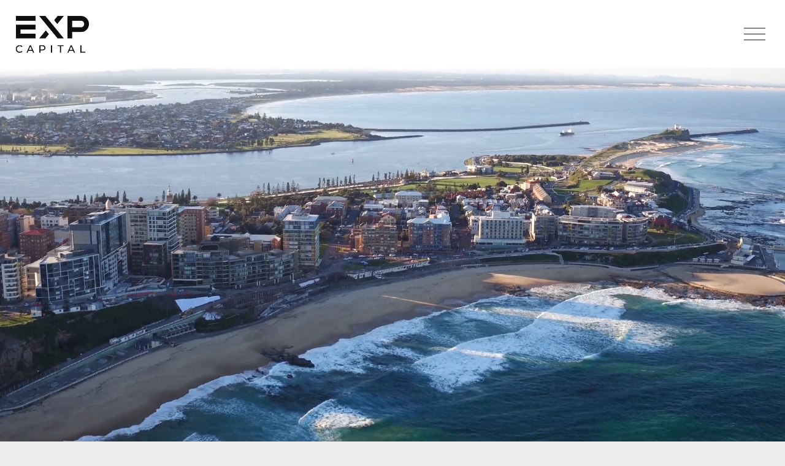

--- FILE ---
content_type: text/html;charset=utf-8
request_url: https://exp.com.au/
body_size: 29031
content:
<!doctype html>
<html xmlns:og="http://opengraphprotocol.org/schema/" xmlns:fb="http://www.facebook.com/2008/fbml" lang="en-AU"  >
  <head>
    <meta http-equiv="X-UA-Compatible" content="IE=edge,chrome=1">
    <meta name="viewport" content="width=device-width, initial-scale=1">
    <!-- This is Squarespace. --><!-- exp-capital -->
<base href="">
<meta charset="utf-8" />
<title>EXP Capital</title>
<meta http-equiv="Accept-CH" content="Sec-CH-UA-Platform-Version, Sec-CH-UA-Model" /><link rel="icon" type="image/x-icon" href="https://images.squarespace-cdn.com/content/v1/64c9ada29835c262a9994c34/109a0e93-2c5a-45d7-85e7-4edc428c94f9/favicon.ico?format=100w"/>
<link rel="canonical" href="https://exp.com.au"/>
<meta property="og:site_name" content="EXP Capital"/>
<meta property="og:title" content="EXP Capital"/>
<meta property="og:url" content="https://exp.com.au"/>
<meta property="og:type" content="website"/>
<meta property="og:description" content="Founded in 2015, EXP Capital has one of the fastest growing portfolios in the retail, commercial, industrial, and residential sector, with a full pipeline of acquisitions on the horizon. With a passion for property development in the Greater Newcastle, EXP Capital has a vision and commitment to shap"/>
<meta property="og:image" content="http://static1.squarespace.com/static/64c9ada29835c262a9994c34/t/64d1942475f0d96cee5e7445/1691456548438/EXP+Black.png?format=1500w"/>
<meta property="og:image:width" content="939"/>
<meta property="og:image:height" content="466"/>
<meta itemprop="name" content="EXP Capital"/>
<meta itemprop="url" content="https://exp.com.au"/>
<meta itemprop="description" content="Founded in 2015, EXP Capital has one of the fastest growing portfolios in the retail, commercial, industrial, and residential sector, with a full pipeline of acquisitions on the horizon. With a passion for property development in the Greater Newcastle, EXP Capital has a vision and commitment to shap"/>
<meta itemprop="thumbnailUrl" content="http://static1.squarespace.com/static/64c9ada29835c262a9994c34/t/64d1942475f0d96cee5e7445/1691456548438/EXP+Black.png?format=1500w"/>
<link rel="image_src" href="http://static1.squarespace.com/static/64c9ada29835c262a9994c34/t/64d1942475f0d96cee5e7445/1691456548438/EXP+Black.png?format=1500w" />
<meta itemprop="image" content="http://static1.squarespace.com/static/64c9ada29835c262a9994c34/t/64d1942475f0d96cee5e7445/1691456548438/EXP+Black.png?format=1500w"/>
<meta name="twitter:title" content="EXP Capital"/>
<meta name="twitter:image" content="http://static1.squarespace.com/static/64c9ada29835c262a9994c34/t/64d1942475f0d96cee5e7445/1691456548438/EXP+Black.png?format=1500w"/>
<meta name="twitter:url" content="https://exp.com.au"/>
<meta name="twitter:card" content="summary"/>
<meta name="twitter:description" content="Founded in 2015, EXP Capital has one of the fastest growing portfolios in the retail, commercial, industrial, and residential sector, with a full pipeline of acquisitions on the horizon. With a passion for property development in the Greater Newcastle, EXP Capital has a vision and commitment to shap"/>
<meta name="description" content="Founded in 2015, EXP Capital has one of the fastest growing portfolios in 
the retail, commercial, industrial, and residential sector, with a full 
pipeline of acquisitions on the horizon. With a passion for property 
development in the Greater Newcastle, EXP Capital has a vision and 
commitment to shape the development of Greater Newcastle over the next 100 
years." />
<link rel="preconnect" href="https://images.squarespace-cdn.com">
<link rel="preconnect" href="https://use.typekit.net" crossorigin>
<link rel="preconnect" href="https://p.typekit.net" crossorigin>
<script type="text/javascript" src="//use.typekit.net/ik/[base64].js" async fetchpriority="high" onload="try{Typekit.load();}catch(e){} document.documentElement.classList.remove('wf-loading');"></script>
<script>document.documentElement.classList.add('wf-loading')</script>
<style>@keyframes fonts-loading { 0%, 99% { color: transparent; } } html.wf-loading * { animation: fonts-loading 3s; }</style>
<script type="text/javascript" crossorigin="anonymous" defer="true" nomodule="nomodule" src="//assets.squarespace.com/@sqs/polyfiller/1.6/legacy.js"></script>
<script type="text/javascript" crossorigin="anonymous" defer="true" src="//assets.squarespace.com/@sqs/polyfiller/1.6/modern.js"></script>
<script type="text/javascript">SQUARESPACE_ROLLUPS = {};</script>
<script>(function(rollups, name) { if (!rollups[name]) { rollups[name] = {}; } rollups[name].js = ["//assets.squarespace.com/universal/scripts-compressed/extract-css-runtime-5b94131dc2a44611-min.en-US.js"]; })(SQUARESPACE_ROLLUPS, 'squarespace-extract_css_runtime');</script>
<script crossorigin="anonymous" src="//assets.squarespace.com/universal/scripts-compressed/extract-css-runtime-5b94131dc2a44611-min.en-US.js" defer ></script><script>(function(rollups, name) { if (!rollups[name]) { rollups[name] = {}; } rollups[name].js = ["//assets.squarespace.com/universal/scripts-compressed/extract-css-moment-js-vendor-6f2a1f6ec9a41489-min.en-US.js"]; })(SQUARESPACE_ROLLUPS, 'squarespace-extract_css_moment_js_vendor');</script>
<script crossorigin="anonymous" src="//assets.squarespace.com/universal/scripts-compressed/extract-css-moment-js-vendor-6f2a1f6ec9a41489-min.en-US.js" defer ></script><script>(function(rollups, name) { if (!rollups[name]) { rollups[name] = {}; } rollups[name].js = ["//assets.squarespace.com/universal/scripts-compressed/cldr-resource-pack-22ed584d99d9b83d-min.en-US.js"]; })(SQUARESPACE_ROLLUPS, 'squarespace-cldr_resource_pack');</script>
<script crossorigin="anonymous" src="//assets.squarespace.com/universal/scripts-compressed/cldr-resource-pack-22ed584d99d9b83d-min.en-US.js" defer ></script><script>(function(rollups, name) { if (!rollups[name]) { rollups[name] = {}; } rollups[name].js = ["//assets.squarespace.com/universal/scripts-compressed/common-vendors-stable-fbd854d40b0804b7-min.en-US.js"]; })(SQUARESPACE_ROLLUPS, 'squarespace-common_vendors_stable');</script>
<script crossorigin="anonymous" src="//assets.squarespace.com/universal/scripts-compressed/common-vendors-stable-fbd854d40b0804b7-min.en-US.js" defer ></script><script>(function(rollups, name) { if (!rollups[name]) { rollups[name] = {}; } rollups[name].js = ["//assets.squarespace.com/universal/scripts-compressed/common-vendors-dfc5069aa75918a1-min.en-US.js"]; })(SQUARESPACE_ROLLUPS, 'squarespace-common_vendors');</script>
<script crossorigin="anonymous" src="//assets.squarespace.com/universal/scripts-compressed/common-vendors-dfc5069aa75918a1-min.en-US.js" defer ></script><script>(function(rollups, name) { if (!rollups[name]) { rollups[name] = {}; } rollups[name].js = ["//assets.squarespace.com/universal/scripts-compressed/common-7241c1ca95ff8a0a-min.en-US.js"]; })(SQUARESPACE_ROLLUPS, 'squarespace-common');</script>
<script crossorigin="anonymous" src="//assets.squarespace.com/universal/scripts-compressed/common-7241c1ca95ff8a0a-min.en-US.js" defer ></script><script>(function(rollups, name) { if (!rollups[name]) { rollups[name] = {}; } rollups[name].js = ["//assets.squarespace.com/universal/scripts-compressed/performance-6c7058b44420b6db-min.en-US.js"]; })(SQUARESPACE_ROLLUPS, 'squarespace-performance');</script>
<script crossorigin="anonymous" src="//assets.squarespace.com/universal/scripts-compressed/performance-6c7058b44420b6db-min.en-US.js" defer ></script><script data-name="static-context">Static = window.Static || {}; Static.SQUARESPACE_CONTEXT = {"betaFeatureFlags":["nested_categories","supports_versioned_template_assets","campaigns_merch_state","campaigns_import_discounts","marketing_automations","section-sdk-plp-list-view-atc-button-enabled","member_areas_feature","enable_form_submission_trigger","enable_modernized_pdp_m3_layout_data","campaigns_thumbnail_layout","override_block_styles","scripts_defer","contacts_and_campaigns_redesign","campaigns_discount_section_in_blasts","marketing_landing_page","campaigns_discount_section_in_automations","campaigns_new_image_layout_picker","i18n_beta_website_locales","commerce-product-forms-rendering","new_stacked_index","modernized-pdp-m2-enabled","form_block_first_last_name_required"],"facebookAppId":"314192535267336","facebookApiVersion":"v6.0","rollups":{"squarespace-announcement-bar":{"js":"//assets.squarespace.com/universal/scripts-compressed/announcement-bar-92ab1c4891022f1d-min.en-US.js"},"squarespace-audio-player":{"css":"//assets.squarespace.com/universal/styles-compressed/audio-player-b05f5197a871c566-min.en-US.css","js":"//assets.squarespace.com/universal/scripts-compressed/audio-player-002939c35ba09820-min.en-US.js"},"squarespace-blog-collection-list":{"css":"//assets.squarespace.com/universal/styles-compressed/blog-collection-list-b4046463b72f34e2-min.en-US.css","js":"//assets.squarespace.com/universal/scripts-compressed/blog-collection-list-f78db80fc1cd6fce-min.en-US.js"},"squarespace-calendar-block-renderer":{"css":"//assets.squarespace.com/universal/styles-compressed/calendar-block-renderer-b72d08ba4421f5a0-min.en-US.css","js":"//assets.squarespace.com/universal/scripts-compressed/calendar-block-renderer-550530d9b21148ea-min.en-US.js"},"squarespace-chartjs-helpers":{"css":"//assets.squarespace.com/universal/styles-compressed/chartjs-helpers-96b256171ee039c1-min.en-US.css","js":"//assets.squarespace.com/universal/scripts-compressed/chartjs-helpers-4fd57f343946d08e-min.en-US.js"},"squarespace-comments":{"css":"//assets.squarespace.com/universal/styles-compressed/comments-1005d8fa07d32785-min.en-US.css","js":"//assets.squarespace.com/universal/scripts-compressed/comments-863b6b9e8bcdaae1-min.en-US.js"},"squarespace-custom-css-popup":{"css":"//assets.squarespace.com/universal/styles-compressed/custom-css-popup-679a91a14e6e13a0-min.en-US.css","js":"//assets.squarespace.com/universal/scripts-compressed/custom-css-popup-62fbc487b53eb434-min.en-US.js"},"squarespace-dialog":{"css":"//assets.squarespace.com/universal/styles-compressed/dialog-f9093f2d526b94df-min.en-US.css","js":"//assets.squarespace.com/universal/scripts-compressed/dialog-2540b905667f1e8a-min.en-US.js"},"squarespace-events-collection":{"css":"//assets.squarespace.com/universal/styles-compressed/events-collection-b72d08ba4421f5a0-min.en-US.css","js":"//assets.squarespace.com/universal/scripts-compressed/events-collection-3e7891c6b5666deb-min.en-US.js"},"squarespace-form-rendering-utils":{"js":"//assets.squarespace.com/universal/scripts-compressed/form-rendering-utils-1c396869100f711c-min.en-US.js"},"squarespace-forms":{"css":"//assets.squarespace.com/universal/styles-compressed/forms-0afd3c6ac30bbab1-min.en-US.css","js":"//assets.squarespace.com/universal/scripts-compressed/forms-650c8ff1c2d522e9-min.en-US.js"},"squarespace-gallery-collection-list":{"css":"//assets.squarespace.com/universal/styles-compressed/gallery-collection-list-b4046463b72f34e2-min.en-US.css","js":"//assets.squarespace.com/universal/scripts-compressed/gallery-collection-list-07747667a3187b76-min.en-US.js"},"squarespace-image-zoom":{"css":"//assets.squarespace.com/universal/styles-compressed/image-zoom-b4046463b72f34e2-min.en-US.css","js":"//assets.squarespace.com/universal/scripts-compressed/image-zoom-60c18dc5f8f599ea-min.en-US.js"},"squarespace-pinterest":{"css":"//assets.squarespace.com/universal/styles-compressed/pinterest-b4046463b72f34e2-min.en-US.css","js":"//assets.squarespace.com/universal/scripts-compressed/pinterest-e588e846ff0c213f-min.en-US.js"},"squarespace-popup-overlay":{"css":"//assets.squarespace.com/universal/styles-compressed/popup-overlay-b742b752f5880972-min.en-US.css","js":"//assets.squarespace.com/universal/scripts-compressed/popup-overlay-c89619e66510db19-min.en-US.js"},"squarespace-product-quick-view":{"css":"//assets.squarespace.com/universal/styles-compressed/product-quick-view-da3f631e5a2b9554-min.en-US.css","js":"//assets.squarespace.com/universal/scripts-compressed/product-quick-view-1393fc156466aed0-min.en-US.js"},"squarespace-products-collection-item-v2":{"css":"//assets.squarespace.com/universal/styles-compressed/products-collection-item-v2-b4046463b72f34e2-min.en-US.css","js":"//assets.squarespace.com/universal/scripts-compressed/products-collection-item-v2-e3a3f101748fca6e-min.en-US.js"},"squarespace-products-collection-list-v2":{"css":"//assets.squarespace.com/universal/styles-compressed/products-collection-list-v2-b4046463b72f34e2-min.en-US.css","js":"//assets.squarespace.com/universal/scripts-compressed/products-collection-list-v2-eedc544f4cc56af4-min.en-US.js"},"squarespace-search-page":{"css":"//assets.squarespace.com/universal/styles-compressed/search-page-90a67fc09b9b32c6-min.en-US.css","js":"//assets.squarespace.com/universal/scripts-compressed/search-page-45abeff88c3f01a0-min.en-US.js"},"squarespace-search-preview":{"js":"//assets.squarespace.com/universal/scripts-compressed/search-preview-0cd39e3057f784ac-min.en-US.js"},"squarespace-simple-liking":{"css":"//assets.squarespace.com/universal/styles-compressed/simple-liking-701bf8bbc05ec6aa-min.en-US.css","js":"//assets.squarespace.com/universal/scripts-compressed/simple-liking-e6bc64da9e3b1cf4-min.en-US.js"},"squarespace-social-buttons":{"css":"//assets.squarespace.com/universal/styles-compressed/social-buttons-95032e5fa98e47a5-min.en-US.css","js":"//assets.squarespace.com/universal/scripts-compressed/social-buttons-0d3103d68d9577b7-min.en-US.js"},"squarespace-tourdates":{"css":"//assets.squarespace.com/universal/styles-compressed/tourdates-b4046463b72f34e2-min.en-US.css","js":"//assets.squarespace.com/universal/scripts-compressed/tourdates-30ad09417b7ff043-min.en-US.js"},"squarespace-website-overlays-manager":{"css":"//assets.squarespace.com/universal/styles-compressed/website-overlays-manager-07ea5a4e004e6710-min.en-US.css","js":"//assets.squarespace.com/universal/scripts-compressed/website-overlays-manager-40e1fbed91f8d0e7-min.en-US.js"}},"pageType":2,"website":{"id":"64c9ada29835c262a9994c34","identifier":"exp-capital","websiteType":1,"contentModifiedOn":1768963102878,"cloneable":false,"hasBeenCloneable":false,"siteStatus":{},"language":"en-AU","translationLocale":"en-US","formattingLocale":"en-AU","timeZone":"Australia/Sydney","machineTimeZoneOffset":39600000,"timeZoneOffset":39600000,"timeZoneAbbr":"AEDT","siteTitle":"EXP Capital","fullSiteTitle":"EXP Capital","logoImageId":"64d1942475f0d96cee5e7445","shareButtonOptions":{"2":true,"4":true,"8":true,"3":true,"6":true,"7":true,"1":true},"logoImageUrl":"//images.squarespace-cdn.com/content/v1/64c9ada29835c262a9994c34/61d32eff-9b19-4243-a9bc-0cd64badd586/EXP+Black.png","authenticUrl":"https://exp.com.au","internalUrl":"https://exp-capital.squarespace.com","baseUrl":"https://exp.com.au","primaryDomain":"exp.com.au","sslSetting":3,"isHstsEnabled":true,"socialAccounts":[{"serviceId":64,"addedOn":1690938786359,"profileUrl":"http://instagram.com/squarespace","iconEnabled":true,"serviceName":"instagram-unauth"}],"typekitId":"","statsMigrated":false,"imageMetadataProcessingEnabled":false,"screenshotId":"8344c62330a61315f4a530f4c60f94b70ddaa64bbacc7579b38c60197a1a08ac","captchaSettings":{"enabledForDonations":false},"showOwnerLogin":false},"websiteSettings":{"id":"64c9ada29835c262a9994c37","websiteId":"64c9ada29835c262a9994c34","subjects":[],"country":"AU","state":"NSW","simpleLikingEnabled":true,"mobileInfoBarSettings":{"isContactEmailEnabled":false,"isContactPhoneNumberEnabled":false,"isLocationEnabled":false,"isBusinessHoursEnabled":false},"commentLikesAllowed":true,"commentAnonAllowed":true,"commentThreaded":true,"commentApprovalRequired":false,"commentAvatarsOn":true,"commentSortType":2,"commentFlagThreshold":0,"commentFlagsAllowed":true,"commentEnableByDefault":true,"commentDisableAfterDaysDefault":0,"disqusShortname":"","commentsEnabled":false,"storeSettings":{"returnPolicy":null,"termsOfService":null,"privacyPolicy":null,"expressCheckout":false,"continueShoppingLinkUrl":"/","useLightCart":false,"showNoteField":false,"shippingCountryDefaultValue":"US","billToShippingDefaultValue":false,"showShippingPhoneNumber":true,"isShippingPhoneRequired":false,"showBillingPhoneNumber":true,"isBillingPhoneRequired":false,"currenciesSupported":["USD","CAD","GBP","AUD","EUR","CHF","NOK","SEK","DKK","NZD","SGD","MXN","HKD","CZK","ILS","MYR","RUB","PHP","PLN","THB","BRL","ARS","COP","IDR","INR","JPY","ZAR"],"defaultCurrency":"USD","selectedCurrency":"AUD","measurementStandard":1,"showCustomCheckoutForm":false,"checkoutPageMarketingOptInEnabled":true,"enableMailingListOptInByDefault":false,"sameAsRetailLocation":false,"merchandisingSettings":{"scarcityEnabledOnProductItems":false,"scarcityEnabledOnProductBlocks":false,"scarcityMessageType":"DEFAULT_SCARCITY_MESSAGE","scarcityThreshold":10,"multipleQuantityAllowedForServices":true,"restockNotificationsEnabled":false,"restockNotificationsSuccessText":"","restockNotificationsMailingListSignUpEnabled":false,"relatedProductsEnabled":false,"relatedProductsOrdering":"random","soldOutVariantsDropdownDisabled":false,"productComposerOptedIn":false,"productComposerABTestOptedOut":false,"productReviewsEnabled":false},"minimumOrderSubtotalEnabled":false,"minimumOrderSubtotal":{"currency":"AUD","value":"0.00"},"addToCartConfirmationType":2,"isLive":false,"multipleQuantityAllowedForServices":true},"useEscapeKeyToLogin":true,"ssBadgeType":1,"ssBadgePosition":4,"ssBadgeVisibility":1,"ssBadgeDevices":1,"pinterestOverlayOptions":{"mode":"disabled"},"userAccountsSettings":{"loginAllowed":false,"signupAllowed":false}},"cookieSettings":{"isCookieBannerEnabled":false,"isRestrictiveCookiePolicyEnabled":false,"cookieBannerText":"By using this website, you agree to our use of cookies. We use cookies to provide you with a great experience and to help our website run effectively.","cookieBannerTheme":"DARK","cookieBannerVariant":"BAR","cookieBannerPosition":"BOTTOM","cookieBannerCtaVariant":"ICON","cookieBannerCtaText":"Accept","cookieBannerAcceptType":"OPT_IN","cookieBannerOptOutCtaText":"Decline","cookieBannerHasOptOut":false,"cookieBannerHasManageCookies":false,"cookieBannerSavedPreferencesLayout":"PILL"},"websiteCloneable":false,"collection":{"title":"Home","id":"64c9ada9fc38e11c296a0f2a","fullUrl":"/","type":10,"permissionType":1},"subscribed":false,"appDomain":"squarespace.com","templateTweakable":true,"tweakJSON":{"form-use-theme-colors":"false","header-logo-height":"60px","header-mobile-logo-max-height":"36px","header-vert-padding":"2vw","header-width":"Full","maxPageWidth":"1400px","mobile-header-vert-padding":"6vw","pagePadding":"2vw","tweak-blog-alternating-side-by-side-image-aspect-ratio":"3:2 Standard","tweak-blog-alternating-side-by-side-image-spacing":"6%","tweak-blog-alternating-side-by-side-meta-spacing":"20px","tweak-blog-alternating-side-by-side-primary-meta":"Categories","tweak-blog-alternating-side-by-side-read-more-spacing":"20px","tweak-blog-alternating-side-by-side-secondary-meta":"Date","tweak-blog-basic-grid-columns":"3","tweak-blog-basic-grid-image-aspect-ratio":"2:3 Standard (Vertical)","tweak-blog-basic-grid-image-spacing":"27px","tweak-blog-basic-grid-meta-spacing":"12px","tweak-blog-basic-grid-primary-meta":"Date","tweak-blog-basic-grid-read-more-spacing":"37px","tweak-blog-basic-grid-secondary-meta":"Categories","tweak-blog-item-custom-width":"75","tweak-blog-item-show-author-profile":"false","tweak-blog-item-width":"Narrow","tweak-blog-masonry-columns":"2","tweak-blog-masonry-horizontal-spacing":"64px","tweak-blog-masonry-image-spacing":"20px","tweak-blog-masonry-meta-spacing":"10px","tweak-blog-masonry-primary-meta":"Categories","tweak-blog-masonry-read-more-spacing":"22px","tweak-blog-masonry-secondary-meta":"Date","tweak-blog-masonry-vertical-spacing":"231px","tweak-blog-side-by-side-image-aspect-ratio":"1:1 Square","tweak-blog-side-by-side-image-spacing":"6%","tweak-blog-side-by-side-meta-spacing":"20px","tweak-blog-side-by-side-primary-meta":"Categories","tweak-blog-side-by-side-read-more-spacing":"20px","tweak-blog-side-by-side-secondary-meta":"Date","tweak-blog-single-column-image-spacing":"50px","tweak-blog-single-column-meta-spacing":"30px","tweak-blog-single-column-primary-meta":"Categories","tweak-blog-single-column-read-more-spacing":"30px","tweak-blog-single-column-secondary-meta":"Date","tweak-events-stacked-show-thumbnails":"true","tweak-events-stacked-thumbnail-size":"3:2 Standard","tweak-fixed-header":"true","tweak-fixed-header-style":"Basic","tweak-global-animations-animation-curve":"ease","tweak-global-animations-animation-delay":"1.0s","tweak-global-animations-animation-duration":"0.80s","tweak-global-animations-animation-style":"fade","tweak-global-animations-animation-type":"clip","tweak-global-animations-complexity-level":"detailed","tweak-global-animations-enabled":"true","tweak-portfolio-grid-basic-custom-height":"50","tweak-portfolio-grid-overlay-custom-height":"50","tweak-portfolio-hover-follow-acceleration":"10%","tweak-portfolio-hover-follow-animation-duration":"Fast","tweak-portfolio-hover-follow-animation-type":"Fade","tweak-portfolio-hover-follow-delimiter":"Bullet","tweak-portfolio-hover-follow-front":"false","tweak-portfolio-hover-follow-layout":"Inline","tweak-portfolio-hover-follow-size":"50","tweak-portfolio-hover-follow-text-spacing-x":"1.5","tweak-portfolio-hover-follow-text-spacing-y":"1.5","tweak-portfolio-hover-static-animation-duration":"Fast","tweak-portfolio-hover-static-animation-type":"Fade","tweak-portfolio-hover-static-delimiter":"Hyphen","tweak-portfolio-hover-static-front":"true","tweak-portfolio-hover-static-layout":"Inline","tweak-portfolio-hover-static-size":"50","tweak-portfolio-hover-static-text-spacing-x":"1.5","tweak-portfolio-hover-static-text-spacing-y":"1.5","tweak-portfolio-index-background-animation-duration":"Medium","tweak-portfolio-index-background-animation-type":"Fade","tweak-portfolio-index-background-custom-height":"50","tweak-portfolio-index-background-delimiter":"None","tweak-portfolio-index-background-height":"Large","tweak-portfolio-index-background-horizontal-alignment":"Center","tweak-portfolio-index-background-link-format":"Stacked","tweak-portfolio-index-background-persist":"false","tweak-portfolio-index-background-vertical-alignment":"Middle","tweak-portfolio-index-background-width":"Full","tweak-transparent-header":"false"},"templateId":"5c5a519771c10ba3470d8101","templateVersion":"7.1","pageFeatures":[1,2,4],"gmRenderKey":"QUl6YVN5Q0JUUk9xNkx1dkZfSUUxcjQ2LVQ0QWVUU1YtMGQ3bXk4","templateScriptsRootUrl":"https://static1.squarespace.com/static/vta/5c5a519771c10ba3470d8101/scripts/","impersonatedSession":false,"tzData":{"zones":[[600,"AN","AE%sT",null]],"rules":{"AN":[[1996,2005,null,"Mar","lastSun","2:00s","0","S"],[2001,2007,null,"Oct","lastSun","2:00s","1:00","D"],[2006,"only",null,"Apr","Sun>=1","2:00s","0","S"],[2007,"only",null,"Mar","lastSun","2:00s","0","S"],[2008,"max",null,"Apr","Sun>=1","2:00s","0","S"],[2008,"max",null,"Oct","Sun>=1","2:00s","1:00","D"]]}},"showAnnouncementBar":false,"recaptchaEnterpriseContext":{"recaptchaEnterpriseSiteKey":"6LdDFQwjAAAAAPigEvvPgEVbb7QBm-TkVJdDTlAv"},"i18nContext":{"timeZoneData":{"id":"Australia/Sydney","name":"Eastern Australia Time"}},"env":"PRODUCTION","visitorFormContext":{"formFieldFormats":{"initialPhoneFormat":{"id":0,"type":"PHONE_NUMBER","country":"AU","labelLocale":"en-US","fields":[{"type":"FIELD","label":"1","identifier":"1","length":1,"required":false,"metadata":{}},{"type":"SEPARATOR","label":" ","identifier":"Space","length":0,"required":false,"metadata":{}},{"type":"FIELD","label":"2","identifier":"2","length":4,"required":false,"metadata":{}},{"type":"SEPARATOR","label":" ","identifier":"Space","length":0,"required":false,"metadata":{}},{"type":"FIELD","label":"3","identifier":"3","length":15,"required":false,"metadata":{}}]},"countries":[{"name":"Afghanistan","code":"AF","phoneCode":"+93"},{"name":"\u00C5land Islands","code":"AX","phoneCode":"+358"},{"name":"Albania","code":"AL","phoneCode":"+355"},{"name":"Algeria","code":"DZ","phoneCode":"+213"},{"name":"American Samoa","code":"AS","phoneCode":"+1"},{"name":"Andorra","code":"AD","phoneCode":"+376"},{"name":"Angola","code":"AO","phoneCode":"+244"},{"name":"Anguilla","code":"AI","phoneCode":"+1"},{"name":"Antigua & Barbuda","code":"AG","phoneCode":"+1"},{"name":"Argentina","code":"AR","phoneCode":"+54"},{"name":"Armenia","code":"AM","phoneCode":"+374"},{"name":"Aruba","code":"AW","phoneCode":"+297"},{"name":"Ascension Island","code":"AC","phoneCode":"+247"},{"name":"Australia","code":"AU","phoneCode":"+61"},{"name":"Austria","code":"AT","phoneCode":"+43"},{"name":"Azerbaijan","code":"AZ","phoneCode":"+994"},{"name":"Bahamas","code":"BS","phoneCode":"+1"},{"name":"Bahrain","code":"BH","phoneCode":"+973"},{"name":"Bangladesh","code":"BD","phoneCode":"+880"},{"name":"Barbados","code":"BB","phoneCode":"+1"},{"name":"Belarus","code":"BY","phoneCode":"+375"},{"name":"Belgium","code":"BE","phoneCode":"+32"},{"name":"Belize","code":"BZ","phoneCode":"+501"},{"name":"Benin","code":"BJ","phoneCode":"+229"},{"name":"Bermuda","code":"BM","phoneCode":"+1"},{"name":"Bhutan","code":"BT","phoneCode":"+975"},{"name":"Bolivia","code":"BO","phoneCode":"+591"},{"name":"Bosnia & Herzegovina","code":"BA","phoneCode":"+387"},{"name":"Botswana","code":"BW","phoneCode":"+267"},{"name":"Brazil","code":"BR","phoneCode":"+55"},{"name":"British Indian Ocean Territory","code":"IO","phoneCode":"+246"},{"name":"British Virgin Islands","code":"VG","phoneCode":"+1"},{"name":"Brunei","code":"BN","phoneCode":"+673"},{"name":"Bulgaria","code":"BG","phoneCode":"+359"},{"name":"Burkina Faso","code":"BF","phoneCode":"+226"},{"name":"Burundi","code":"BI","phoneCode":"+257"},{"name":"Cambodia","code":"KH","phoneCode":"+855"},{"name":"Cameroon","code":"CM","phoneCode":"+237"},{"name":"Canada","code":"CA","phoneCode":"+1"},{"name":"Cape Verde","code":"CV","phoneCode":"+238"},{"name":"Caribbean Netherlands","code":"BQ","phoneCode":"+599"},{"name":"Cayman Islands","code":"KY","phoneCode":"+1"},{"name":"Central African Republic","code":"CF","phoneCode":"+236"},{"name":"Chad","code":"TD","phoneCode":"+235"},{"name":"Chile","code":"CL","phoneCode":"+56"},{"name":"China","code":"CN","phoneCode":"+86"},{"name":"Christmas Island","code":"CX","phoneCode":"+61"},{"name":"Cocos (Keeling) Islands","code":"CC","phoneCode":"+61"},{"name":"Colombia","code":"CO","phoneCode":"+57"},{"name":"Comoros","code":"KM","phoneCode":"+269"},{"name":"Congo - Brazzaville","code":"CG","phoneCode":"+242"},{"name":"Congo - Kinshasa","code":"CD","phoneCode":"+243"},{"name":"Cook Islands","code":"CK","phoneCode":"+682"},{"name":"Costa Rica","code":"CR","phoneCode":"+506"},{"name":"C\u00F4te d\u2019Ivoire","code":"CI","phoneCode":"+225"},{"name":"Croatia","code":"HR","phoneCode":"+385"},{"name":"Cuba","code":"CU","phoneCode":"+53"},{"name":"Cura\u00E7ao","code":"CW","phoneCode":"+599"},{"name":"Cyprus","code":"CY","phoneCode":"+357"},{"name":"Czechia","code":"CZ","phoneCode":"+420"},{"name":"Denmark","code":"DK","phoneCode":"+45"},{"name":"Djibouti","code":"DJ","phoneCode":"+253"},{"name":"Dominica","code":"DM","phoneCode":"+1"},{"name":"Dominican Republic","code":"DO","phoneCode":"+1"},{"name":"Ecuador","code":"EC","phoneCode":"+593"},{"name":"Egypt","code":"EG","phoneCode":"+20"},{"name":"El Salvador","code":"SV","phoneCode":"+503"},{"name":"Equatorial Guinea","code":"GQ","phoneCode":"+240"},{"name":"Eritrea","code":"ER","phoneCode":"+291"},{"name":"Estonia","code":"EE","phoneCode":"+372"},{"name":"Eswatini","code":"SZ","phoneCode":"+268"},{"name":"Ethiopia","code":"ET","phoneCode":"+251"},{"name":"Falkland Islands","code":"FK","phoneCode":"+500"},{"name":"Faroe Islands","code":"FO","phoneCode":"+298"},{"name":"Fiji","code":"FJ","phoneCode":"+679"},{"name":"Finland","code":"FI","phoneCode":"+358"},{"name":"France","code":"FR","phoneCode":"+33"},{"name":"French Guiana","code":"GF","phoneCode":"+594"},{"name":"French Polynesia","code":"PF","phoneCode":"+689"},{"name":"Gabon","code":"GA","phoneCode":"+241"},{"name":"Gambia","code":"GM","phoneCode":"+220"},{"name":"Georgia","code":"GE","phoneCode":"+995"},{"name":"Germany","code":"DE","phoneCode":"+49"},{"name":"Ghana","code":"GH","phoneCode":"+233"},{"name":"Gibraltar","code":"GI","phoneCode":"+350"},{"name":"Greece","code":"GR","phoneCode":"+30"},{"name":"Greenland","code":"GL","phoneCode":"+299"},{"name":"Grenada","code":"GD","phoneCode":"+1"},{"name":"Guadeloupe","code":"GP","phoneCode":"+590"},{"name":"Guam","code":"GU","phoneCode":"+1"},{"name":"Guatemala","code":"GT","phoneCode":"+502"},{"name":"Guernsey","code":"GG","phoneCode":"+44"},{"name":"Guinea","code":"GN","phoneCode":"+224"},{"name":"Guinea-Bissau","code":"GW","phoneCode":"+245"},{"name":"Guyana","code":"GY","phoneCode":"+592"},{"name":"Haiti","code":"HT","phoneCode":"+509"},{"name":"Honduras","code":"HN","phoneCode":"+504"},{"name":"Hong Kong SAR China","code":"HK","phoneCode":"+852"},{"name":"Hungary","code":"HU","phoneCode":"+36"},{"name":"Iceland","code":"IS","phoneCode":"+354"},{"name":"India","code":"IN","phoneCode":"+91"},{"name":"Indonesia","code":"ID","phoneCode":"+62"},{"name":"Iran","code":"IR","phoneCode":"+98"},{"name":"Iraq","code":"IQ","phoneCode":"+964"},{"name":"Ireland","code":"IE","phoneCode":"+353"},{"name":"Isle of Man","code":"IM","phoneCode":"+44"},{"name":"Israel","code":"IL","phoneCode":"+972"},{"name":"Italy","code":"IT","phoneCode":"+39"},{"name":"Jamaica","code":"JM","phoneCode":"+1"},{"name":"Japan","code":"JP","phoneCode":"+81"},{"name":"Jersey","code":"JE","phoneCode":"+44"},{"name":"Jordan","code":"JO","phoneCode":"+962"},{"name":"Kazakhstan","code":"KZ","phoneCode":"+7"},{"name":"Kenya","code":"KE","phoneCode":"+254"},{"name":"Kiribati","code":"KI","phoneCode":"+686"},{"name":"Kosovo","code":"XK","phoneCode":"+383"},{"name":"Kuwait","code":"KW","phoneCode":"+965"},{"name":"Kyrgyzstan","code":"KG","phoneCode":"+996"},{"name":"Laos","code":"LA","phoneCode":"+856"},{"name":"Latvia","code":"LV","phoneCode":"+371"},{"name":"Lebanon","code":"LB","phoneCode":"+961"},{"name":"Lesotho","code":"LS","phoneCode":"+266"},{"name":"Liberia","code":"LR","phoneCode":"+231"},{"name":"Libya","code":"LY","phoneCode":"+218"},{"name":"Liechtenstein","code":"LI","phoneCode":"+423"},{"name":"Lithuania","code":"LT","phoneCode":"+370"},{"name":"Luxembourg","code":"LU","phoneCode":"+352"},{"name":"Macao SAR China","code":"MO","phoneCode":"+853"},{"name":"Madagascar","code":"MG","phoneCode":"+261"},{"name":"Malawi","code":"MW","phoneCode":"+265"},{"name":"Malaysia","code":"MY","phoneCode":"+60"},{"name":"Maldives","code":"MV","phoneCode":"+960"},{"name":"Mali","code":"ML","phoneCode":"+223"},{"name":"Malta","code":"MT","phoneCode":"+356"},{"name":"Marshall Islands","code":"MH","phoneCode":"+692"},{"name":"Martinique","code":"MQ","phoneCode":"+596"},{"name":"Mauritania","code":"MR","phoneCode":"+222"},{"name":"Mauritius","code":"MU","phoneCode":"+230"},{"name":"Mayotte","code":"YT","phoneCode":"+262"},{"name":"Mexico","code":"MX","phoneCode":"+52"},{"name":"Micronesia","code":"FM","phoneCode":"+691"},{"name":"Moldova","code":"MD","phoneCode":"+373"},{"name":"Monaco","code":"MC","phoneCode":"+377"},{"name":"Mongolia","code":"MN","phoneCode":"+976"},{"name":"Montenegro","code":"ME","phoneCode":"+382"},{"name":"Montserrat","code":"MS","phoneCode":"+1"},{"name":"Morocco","code":"MA","phoneCode":"+212"},{"name":"Mozambique","code":"MZ","phoneCode":"+258"},{"name":"Myanmar (Burma)","code":"MM","phoneCode":"+95"},{"name":"Namibia","code":"NA","phoneCode":"+264"},{"name":"Nauru","code":"NR","phoneCode":"+674"},{"name":"Nepal","code":"NP","phoneCode":"+977"},{"name":"Netherlands","code":"NL","phoneCode":"+31"},{"name":"New Caledonia","code":"NC","phoneCode":"+687"},{"name":"New Zealand","code":"NZ","phoneCode":"+64"},{"name":"Nicaragua","code":"NI","phoneCode":"+505"},{"name":"Niger","code":"NE","phoneCode":"+227"},{"name":"Nigeria","code":"NG","phoneCode":"+234"},{"name":"Niue","code":"NU","phoneCode":"+683"},{"name":"Norfolk Island","code":"NF","phoneCode":"+672"},{"name":"Northern Mariana Islands","code":"MP","phoneCode":"+1"},{"name":"North Korea","code":"KP","phoneCode":"+850"},{"name":"North Macedonia","code":"MK","phoneCode":"+389"},{"name":"Norway","code":"NO","phoneCode":"+47"},{"name":"Oman","code":"OM","phoneCode":"+968"},{"name":"Pakistan","code":"PK","phoneCode":"+92"},{"name":"Palau","code":"PW","phoneCode":"+680"},{"name":"Palestinian Territories","code":"PS","phoneCode":"+970"},{"name":"Panama","code":"PA","phoneCode":"+507"},{"name":"Papua New Guinea","code":"PG","phoneCode":"+675"},{"name":"Paraguay","code":"PY","phoneCode":"+595"},{"name":"Peru","code":"PE","phoneCode":"+51"},{"name":"Philippines","code":"PH","phoneCode":"+63"},{"name":"Poland","code":"PL","phoneCode":"+48"},{"name":"Portugal","code":"PT","phoneCode":"+351"},{"name":"Puerto Rico","code":"PR","phoneCode":"+1"},{"name":"Qatar","code":"QA","phoneCode":"+974"},{"name":"R\u00E9union","code":"RE","phoneCode":"+262"},{"name":"Romania","code":"RO","phoneCode":"+40"},{"name":"Russia","code":"RU","phoneCode":"+7"},{"name":"Rwanda","code":"RW","phoneCode":"+250"},{"name":"Samoa","code":"WS","phoneCode":"+685"},{"name":"San Marino","code":"SM","phoneCode":"+378"},{"name":"S\u00E3o Tom\u00E9 & Pr\u00EDncipe","code":"ST","phoneCode":"+239"},{"name":"Saudi Arabia","code":"SA","phoneCode":"+966"},{"name":"Senegal","code":"SN","phoneCode":"+221"},{"name":"Serbia","code":"RS","phoneCode":"+381"},{"name":"Seychelles","code":"SC","phoneCode":"+248"},{"name":"Sierra Leone","code":"SL","phoneCode":"+232"},{"name":"Singapore","code":"SG","phoneCode":"+65"},{"name":"Sint Maarten","code":"SX","phoneCode":"+1"},{"name":"Slovakia","code":"SK","phoneCode":"+421"},{"name":"Slovenia","code":"SI","phoneCode":"+386"},{"name":"Solomon Islands","code":"SB","phoneCode":"+677"},{"name":"Somalia","code":"SO","phoneCode":"+252"},{"name":"South Africa","code":"ZA","phoneCode":"+27"},{"name":"South Korea","code":"KR","phoneCode":"+82"},{"name":"South Sudan","code":"SS","phoneCode":"+211"},{"name":"Spain","code":"ES","phoneCode":"+34"},{"name":"Sri Lanka","code":"LK","phoneCode":"+94"},{"name":"St. Barth\u00E9lemy","code":"BL","phoneCode":"+590"},{"name":"St. Helena","code":"SH","phoneCode":"+290"},{"name":"St. Kitts & Nevis","code":"KN","phoneCode":"+1"},{"name":"St. Lucia","code":"LC","phoneCode":"+1"},{"name":"St. Martin","code":"MF","phoneCode":"+590"},{"name":"St. Pierre & Miquelon","code":"PM","phoneCode":"+508"},{"name":"St. Vincent & Grenadines","code":"VC","phoneCode":"+1"},{"name":"Sudan","code":"SD","phoneCode":"+249"},{"name":"Suriname","code":"SR","phoneCode":"+597"},{"name":"Svalbard & Jan Mayen","code":"SJ","phoneCode":"+47"},{"name":"Sweden","code":"SE","phoneCode":"+46"},{"name":"Switzerland","code":"CH","phoneCode":"+41"},{"name":"Syria","code":"SY","phoneCode":"+963"},{"name":"Taiwan","code":"TW","phoneCode":"+886"},{"name":"Tajikistan","code":"TJ","phoneCode":"+992"},{"name":"Tanzania","code":"TZ","phoneCode":"+255"},{"name":"Thailand","code":"TH","phoneCode":"+66"},{"name":"Timor-Leste","code":"TL","phoneCode":"+670"},{"name":"Togo","code":"TG","phoneCode":"+228"},{"name":"Tokelau","code":"TK","phoneCode":"+690"},{"name":"Tonga","code":"TO","phoneCode":"+676"},{"name":"Trinidad & Tobago","code":"TT","phoneCode":"+1"},{"name":"Tristan da Cunha","code":"TA","phoneCode":"+290"},{"name":"Tunisia","code":"TN","phoneCode":"+216"},{"name":"T\u00FCrkiye","code":"TR","phoneCode":"+90"},{"name":"Turkmenistan","code":"TM","phoneCode":"+993"},{"name":"Turks & Caicos Islands","code":"TC","phoneCode":"+1"},{"name":"Tuvalu","code":"TV","phoneCode":"+688"},{"name":"U.S. Virgin Islands","code":"VI","phoneCode":"+1"},{"name":"Uganda","code":"UG","phoneCode":"+256"},{"name":"Ukraine","code":"UA","phoneCode":"+380"},{"name":"United Arab Emirates","code":"AE","phoneCode":"+971"},{"name":"United Kingdom","code":"GB","phoneCode":"+44"},{"name":"United States","code":"US","phoneCode":"+1"},{"name":"Uruguay","code":"UY","phoneCode":"+598"},{"name":"Uzbekistan","code":"UZ","phoneCode":"+998"},{"name":"Vanuatu","code":"VU","phoneCode":"+678"},{"name":"Vatican City","code":"VA","phoneCode":"+39"},{"name":"Venezuela","code":"VE","phoneCode":"+58"},{"name":"Vietnam","code":"VN","phoneCode":"+84"},{"name":"Wallis & Futuna","code":"WF","phoneCode":"+681"},{"name":"Western Sahara","code":"EH","phoneCode":"+212"},{"name":"Yemen","code":"YE","phoneCode":"+967"},{"name":"Zambia","code":"ZM","phoneCode":"+260"},{"name":"Zimbabwe","code":"ZW","phoneCode":"+263"}],"initialAddressFormat":{"id":0,"type":"ADDRESS","country":"AU","labelLocale":"en","fields":[{"type":"FIELD","label":"Address Line 1","identifier":"Line1","length":0,"required":true,"metadata":{"autocomplete":"address-line1"}},{"type":"SEPARATOR","label":"\n","identifier":"Newline","length":0,"required":false,"metadata":{}},{"type":"FIELD","label":"Address Line 2","identifier":"Line2","length":0,"required":false,"metadata":{"autocomplete":"address-line2"}},{"type":"SEPARATOR","label":"\n","identifier":"Newline","length":0,"required":false,"metadata":{}},{"type":"FIELD","label":"Suburb","identifier":"City","length":0,"required":true,"metadata":{"autocomplete":"address-level2"}},{"type":"SEPARATOR","label":" ","identifier":"Space","length":0,"required":false,"metadata":{}},{"type":"FIELD","label":"State","identifier":"State","length":0,"required":true,"metadata":{"autocomplete":"address-level1"}},{"type":"SEPARATOR","label":" ","identifier":"Space","length":0,"required":false,"metadata":{}},{"type":"FIELD","label":"Postcode","identifier":"Zip","length":0,"required":true,"metadata":{"autocomplete":"postal-code"}}]},"initialNameOrder":"GIVEN_FIRST"},"localizedStrings":{"validation":{"noValidSelection":"A valid selection must be made.","invalidUrl":"Must be a valid URL.","stringTooLong":"Value should have a length no longer than {0}.","containsInvalidKey":"{0} contains an invalid key.","invalidTwitterUsername":"Must be a valid Twitter username.","valueOutsideRange":"Value must be in the range {0} to {1}.","invalidPassword":"Passwords should not contain whitespace.","missingRequiredSubfields":"{0} is missing required subfields: {1}","invalidCurrency":"Currency value should be formatted like 1234 or 123.99.","invalidMapSize":"Value should contain exactly {0} elements.","subfieldsRequired":"All fields in {0} are required.","formSubmissionFailed":"Form submission failed. Review the following information: {0}.","invalidCountryCode":"Country code should have an optional plus and up to 4 digits.","invalidDate":"This is not a real date.","required":"{0} is required.","invalidStringLength":"Value should be {0} characters long.","invalidEmail":"Email addresses should follow the format user@domain.com.","invalidListLength":"Value should be {0} elements long.","allEmpty":"Please fill out at least one form field.","missingRequiredQuestion":"Missing a required question.","invalidQuestion":"Contained an invalid question.","captchaFailure":"Captcha validation failed. Please try again.","stringTooShort":"Value should have a length of at least {0}.","invalid":"{0} is not valid.","formErrors":"Form Errors","containsInvalidValue":"{0} contains an invalid value.","invalidUnsignedNumber":"Numbers must contain only digits and no other characters.","invalidName":"Valid names contain only letters, numbers, spaces, ', or - characters."},"submit":"Submit","status":{"title":"{@} Block","learnMore":"Learn more"},"name":{"firstName":"First Name","lastName":"Last Name"},"lightbox":{"openForm":"Open Form"},"likert":{"agree":"Agree","stronglyDisagree":"Strongly Disagree","disagree":"Disagree","stronglyAgree":"Strongly Agree","neutral":"Neutral"},"time":{"am":"AM","second":"Second","pm":"PM","minute":"Minute","amPm":"AM/PM","hour":"Hour"},"notFound":"Form not found.","date":{"yyyy":"YYYY","year":"Year","mm":"MM","day":"Day","month":"Month","dd":"DD"},"phone":{"country":"Country","number":"Number","prefix":"Prefix","areaCode":"Area Code","line":"Line"},"submitError":"Unable to submit form. Please try again later.","address":{"stateProvince":"State/Province","country":"Country","zipPostalCode":"Zip/Postal Code","address2":"Address 2","address1":"Address 1","city":"City"},"email":{"signUp":"Sign up for news and updates"},"cannotSubmitDemoForm":"This is a demo form and cannot be submitted.","required":"(required)","invalidData":"Invalid form data."}}};</script><script type="application/ld+json">{"url":"https://exp.com.au","name":"EXP Capital","image":"//images.squarespace-cdn.com/content/v1/64c9ada29835c262a9994c34/61d32eff-9b19-4243-a9bc-0cd64badd586/EXP+Black.png","@context":"http://schema.org","@type":"WebSite"}</script><link rel="stylesheet" type="text/css" href="https://static1.squarespace.com/static/versioned-site-css/64c9ada29835c262a9994c34/93/5c5a519771c10ba3470d8101/64c9ada29835c262a9994c3c/1729/site.css"/><link rel="stylesheet" href="https://use.typekit.net/iof7uyc.css">
<meta name="google-site-verification" content="ssTRS8kctSC85jokKjAuTccZawBxNzimXprbq2WHJs4" /><script>Static.COOKIE_BANNER_CAPABLE = true;</script>
<!-- End of Squarespace Headers -->
    <link rel="stylesheet" type="text/css" href="https://static1.squarespace.com/static/vta/5c5a519771c10ba3470d8101/versioned-assets/1769194398809-6LL0HK6WTZB1AXUIUR0D/static.css">
  </head>

  <body
    id="collection-64c9ada9fc38e11c296a0f2a"
    class="
      form-field-style-solid form-field-shape-square form-field-border-all form-field-checkbox-type-icon form-field-checkbox-fill-solid form-field-checkbox-color-inverted form-field-checkbox-shape-square form-field-checkbox-layout-stack form-field-radio-type-icon form-field-radio-fill-solid form-field-radio-color-normal form-field-radio-shape-pill form-field-radio-layout-stack form-field-survey-fill-solid form-field-survey-color-normal form-field-survey-shape-pill form-field-hover-focus-outline form-submit-button-style-label tweak-portfolio-grid-overlay-width-full tweak-portfolio-grid-overlay-height-large tweak-portfolio-grid-overlay-image-aspect-ratio-11-square tweak-portfolio-grid-overlay-text-placement-center tweak-portfolio-grid-overlay-show-text-after-hover image-block-poster-text-alignment-center image-block-card-content-position-center image-block-card-text-alignment-left image-block-overlap-content-position-center image-block-overlap-text-alignment-left image-block-collage-content-position-center image-block-collage-text-alignment-center image-block-stack-text-alignment-left tweak-blog-single-column-width-inset tweak-blog-single-column-text-alignment-center tweak-blog-single-column-image-placement-above tweak-blog-single-column-delimiter-bullet tweak-blog-single-column-read-more-style-show tweak-blog-single-column-primary-meta-categories tweak-blog-single-column-secondary-meta-date tweak-blog-single-column-meta-position-top tweak-blog-single-column-content-full-post tweak-blog-item-width-narrow tweak-blog-item-text-alignment-left tweak-blog-item-meta-position-above-title tweak-blog-item-show-categories tweak-blog-item-show-date   tweak-blog-item-delimiter-pipe primary-button-style-solid primary-button-shape-rounded secondary-button-style-outline secondary-button-shape-rounded tertiary-button-style-outline tertiary-button-shape-rounded tweak-events-stacked-width-full tweak-events-stacked-height-large  tweak-events-stacked-show-thumbnails tweak-events-stacked-thumbnail-size-32-standard tweak-events-stacked-date-style-with-text tweak-events-stacked-show-time tweak-events-stacked-show-location  tweak-events-stacked-show-excerpt  tweak-blog-basic-grid-width-inset tweak-blog-basic-grid-image-aspect-ratio-23-standard-vertical tweak-blog-basic-grid-text-alignment-left tweak-blog-basic-grid-delimiter-pipe tweak-blog-basic-grid-image-placement-above tweak-blog-basic-grid-read-more-style-hide tweak-blog-basic-grid-primary-meta-date tweak-blog-basic-grid-secondary-meta-categories tweak-blog-basic-grid-excerpt-hide header-overlay-alignment-left tweak-portfolio-index-background-link-format-stacked tweak-portfolio-index-background-width-full tweak-portfolio-index-background-height-large  tweak-portfolio-index-background-vertical-alignment-middle tweak-portfolio-index-background-horizontal-alignment-center tweak-portfolio-index-background-delimiter-none tweak-portfolio-index-background-animation-type-fade tweak-portfolio-index-background-animation-duration-medium tweak-portfolio-hover-follow-layout-inline  tweak-portfolio-hover-follow-delimiter-bullet tweak-portfolio-hover-follow-animation-type-fade tweak-portfolio-hover-follow-animation-duration-fast tweak-portfolio-hover-static-layout-inline tweak-portfolio-hover-static-front tweak-portfolio-hover-static-delimiter-hyphen tweak-portfolio-hover-static-animation-type-fade tweak-portfolio-hover-static-animation-duration-fast tweak-blog-alternating-side-by-side-width-full tweak-blog-alternating-side-by-side-image-aspect-ratio-32-standard tweak-blog-alternating-side-by-side-text-alignment-left tweak-blog-alternating-side-by-side-read-more-style-hide tweak-blog-alternating-side-by-side-image-text-alignment-middle tweak-blog-alternating-side-by-side-delimiter-bullet tweak-blog-alternating-side-by-side-meta-position-top tweak-blog-alternating-side-by-side-primary-meta-categories tweak-blog-alternating-side-by-side-secondary-meta-date tweak-blog-alternating-side-by-side-excerpt-show tweak-global-animations-enabled tweak-global-animations-complexity-level-detailed tweak-global-animations-animation-style-fade tweak-global-animations-animation-type-clip tweak-global-animations-animation-curve-ease tweak-blog-masonry-width-inset tweak-blog-masonry-text-alignment-center tweak-blog-masonry-primary-meta-categories tweak-blog-masonry-secondary-meta-date tweak-blog-masonry-meta-position-top tweak-blog-masonry-read-more-style-hide tweak-blog-masonry-delimiter-space tweak-blog-masonry-image-placement-above tweak-blog-masonry-excerpt-show header-width-full  tweak-fixed-header tweak-fixed-header-style-basic tweak-blog-side-by-side-width-inset tweak-blog-side-by-side-image-placement-left tweak-blog-side-by-side-image-aspect-ratio-11-square tweak-blog-side-by-side-primary-meta-categories tweak-blog-side-by-side-secondary-meta-date tweak-blog-side-by-side-meta-position-top tweak-blog-side-by-side-text-alignment-left tweak-blog-side-by-side-image-text-alignment-middle tweak-blog-side-by-side-read-more-style-show tweak-blog-side-by-side-delimiter-bullet tweak-blog-side-by-side-excerpt-show tweak-portfolio-grid-basic-width-inset tweak-portfolio-grid-basic-height-medium tweak-portfolio-grid-basic-image-aspect-ratio-23-standard-vertical tweak-portfolio-grid-basic-text-alignment-left tweak-portfolio-grid-basic-hover-effect-fade hide-opentable-icons opentable-style-dark tweak-product-quick-view-button-style-floating tweak-product-quick-view-button-position-center tweak-product-quick-view-lightbox-excerpt-display-truncate tweak-product-quick-view-lightbox-show-arrows tweak-product-quick-view-lightbox-show-close-button tweak-product-quick-view-lightbox-controls-weight-light native-currency-code-aud collection-64c9ada9fc38e11c296a0f2a collection-type-page collection-layout-default homepage mobile-style-available sqs-seven-one
      
        
          
            
              
            
          
        
      
    "
    tabindex="-1"
  >
    <div
      id="siteWrapper"
      class="clearfix site-wrapper"
    >
      
        <div id="floatingCart" class="floating-cart hidden">
          <a href="/cart" class="icon icon--stroke icon--fill icon--cart sqs-custom-cart">
            <span class="Cart-inner">
              



  <svg class="icon icon--cart" viewBox="0 0 31 24">
  <g class="svg-icon cart-icon--odd">
    <circle fill="none" stroke-miterlimit="10" cx="22.5" cy="21.5" r="1"/>
    <circle fill="none" stroke-miterlimit="10" cx="9.5" cy="21.5" r="1"/>
    <path fill="none" stroke-miterlimit="10" d="M0,1.5h5c0.6,0,1.1,0.4,1.1,1l1.7,13
      c0.1,0.5,0.6,1,1.1,1h15c0.5,0,1.2-0.4,1.4-0.9l3.3-8.1c0.2-0.5-0.1-0.9-0.6-0.9H12"/>
  </g>
</svg>

              <div class="legacy-cart icon-cart-quantity">
                <span class="sqs-cart-quantity">0</span>
              </div>
            </span>
          </a>
        </div>
      

      












  <header
    data-test="header"
    id="header"
    
    class="
      
        light
      
      header theme-col--primary
    "
    data-section-theme="light"
    data-controller="Header"
    data-current-styles="{
&quot;layout&quot;: &quot;navRight&quot;,
&quot;action&quot;: {
&quot;buttonText&quot;: &quot;Get Started&quot;,
&quot;newWindow&quot;: false
},
&quot;showSocial&quot;: false,
&quot;socialOptions&quot;: {
&quot;socialBorderShape&quot;: &quot;none&quot;,
&quot;socialBorderStyle&quot;: &quot;outline&quot;,
&quot;socialBorderThickness&quot;: {
&quot;unit&quot;: &quot;px&quot;,
&quot;value&quot;: 1.0
}
},
&quot;sectionTheme&quot;: &quot;light&quot;,
&quot;menuOverlayTheme&quot;: &quot;light&quot;,
&quot;menuOverlayAnimation&quot;: &quot;fade&quot;,
&quot;cartStyle&quot;: &quot;cart&quot;,
&quot;cartText&quot;: &quot;Cart&quot;,
&quot;showEmptyCartState&quot;: true,
&quot;cartOptions&quot;: {
&quot;iconType&quot;: &quot;stroke-1&quot;,
&quot;cartBorderShape&quot;: &quot;none&quot;,
&quot;cartBorderStyle&quot;: &quot;outline&quot;,
&quot;cartBorderThickness&quot;: {
&quot;unit&quot;: &quot;px&quot;,
&quot;value&quot;: 1.0
}
},
&quot;showButton&quot;: false,
&quot;showCart&quot;: false,
&quot;showAccountLogin&quot;: false,
&quot;headerStyle&quot;: &quot;theme&quot;,
&quot;languagePicker&quot;: {
&quot;enabled&quot;: false,
&quot;iconEnabled&quot;: false,
&quot;iconType&quot;: &quot;globe&quot;,
&quot;flagShape&quot;: &quot;shiny&quot;,
&quot;languageFlags&quot;: [ ]
},
&quot;iconOptions&quot;: {
&quot;desktopDropdownIconOptions&quot;: {
&quot;size&quot;: {
&quot;unit&quot;: &quot;em&quot;,
&quot;value&quot;: 1.0
},
&quot;iconSpacing&quot;: {
&quot;unit&quot;: &quot;em&quot;,
&quot;value&quot;: 0.35
},
&quot;strokeWidth&quot;: {
&quot;unit&quot;: &quot;px&quot;,
&quot;value&quot;: 1.0
},
&quot;endcapType&quot;: &quot;square&quot;,
&quot;folderDropdownIcon&quot;: &quot;none&quot;,
&quot;languagePickerIcon&quot;: &quot;openArrowHead&quot;
},
&quot;mobileDropdownIconOptions&quot;: {
&quot;size&quot;: {
&quot;unit&quot;: &quot;em&quot;,
&quot;value&quot;: 1.0
},
&quot;iconSpacing&quot;: {
&quot;unit&quot;: &quot;em&quot;,
&quot;value&quot;: 0.15
},
&quot;strokeWidth&quot;: {
&quot;unit&quot;: &quot;px&quot;,
&quot;value&quot;: 0.5
},
&quot;endcapType&quot;: &quot;square&quot;,
&quot;folderDropdownIcon&quot;: &quot;openArrowHead&quot;,
&quot;languagePickerIcon&quot;: &quot;openArrowHead&quot;
}
},
&quot;mobileOptions&quot;: {
&quot;layout&quot;: &quot;logoLeftNavRight&quot;,
&quot;menuIconOptions&quot;: {
&quot;style&quot;: &quot;tripleLineHamburger&quot;,
&quot;thickness&quot;: {
&quot;unit&quot;: &quot;px&quot;,
&quot;value&quot;: 1.0
}
}
},
&quot;solidOptions&quot;: {
&quot;headerOpacity&quot;: {
&quot;unit&quot;: &quot;%&quot;,
&quot;value&quot;: 100.0
},
&quot;blurBackground&quot;: {
&quot;enabled&quot;: false,
&quot;blurRadius&quot;: {
&quot;unit&quot;: &quot;px&quot;,
&quot;value&quot;: 12.0
}
},
&quot;backgroundColor&quot;: {
&quot;type&quot;: &quot;SITE_PALETTE_COLOR&quot;,
&quot;sitePaletteColor&quot;: {
&quot;colorName&quot;: &quot;white&quot;,
&quot;alphaModifier&quot;: 1.0
}
},
&quot;navigationColor&quot;: {
&quot;type&quot;: &quot;SITE_PALETTE_COLOR&quot;,
&quot;sitePaletteColor&quot;: {
&quot;colorName&quot;: &quot;black&quot;,
&quot;alphaModifier&quot;: 1.0
}
}
},
&quot;gradientOptions&quot;: {
&quot;gradientType&quot;: &quot;faded&quot;,
&quot;headerOpacity&quot;: {
&quot;unit&quot;: &quot;%&quot;,
&quot;value&quot;: 90.0
},
&quot;blurBackground&quot;: {
&quot;enabled&quot;: false,
&quot;blurRadius&quot;: {
&quot;unit&quot;: &quot;px&quot;,
&quot;value&quot;: 12.0
}
},
&quot;backgroundColor&quot;: {
&quot;type&quot;: &quot;SITE_PALETTE_COLOR&quot;,
&quot;sitePaletteColor&quot;: {
&quot;colorName&quot;: &quot;white&quot;,
&quot;alphaModifier&quot;: 1.0
}
},
&quot;navigationColor&quot;: {
&quot;type&quot;: &quot;SITE_PALETTE_COLOR&quot;,
&quot;sitePaletteColor&quot;: {
&quot;colorName&quot;: &quot;black&quot;,
&quot;alphaModifier&quot;: 1.0
}
}
},
&quot;dropShadowOptions&quot;: {
&quot;enabled&quot;: false,
&quot;blur&quot;: {
&quot;unit&quot;: &quot;px&quot;,
&quot;value&quot;: 12.0
},
&quot;spread&quot;: {
&quot;unit&quot;: &quot;px&quot;,
&quot;value&quot;: 0.0
},
&quot;distance&quot;: {
&quot;unit&quot;: &quot;px&quot;,
&quot;value&quot;: 12.0
}
},
&quot;borderOptions&quot;: {
&quot;enabled&quot;: false,
&quot;position&quot;: &quot;bottom&quot;,
&quot;thickness&quot;: {
&quot;unit&quot;: &quot;px&quot;,
&quot;value&quot;: 4.0
}
},
&quot;showPromotedElement&quot;: false,
&quot;buttonVariant&quot;: &quot;primary&quot;,
&quot;blurBackground&quot;: {
&quot;enabled&quot;: false,
&quot;blurRadius&quot;: {
&quot;unit&quot;: &quot;px&quot;,
&quot;value&quot;: 12.0
}
},
&quot;headerOpacity&quot;: {
&quot;unit&quot;: &quot;%&quot;,
&quot;value&quot;: 100.0
}
}"
    data-section-id="header"
    data-header-style="theme"
    data-language-picker="{
&quot;enabled&quot;: false,
&quot;iconEnabled&quot;: false,
&quot;iconType&quot;: &quot;globe&quot;,
&quot;flagShape&quot;: &quot;shiny&quot;,
&quot;languageFlags&quot;: [ ]
}"
    
    data-first-focusable-element
    tabindex="-1"
    style="
      
      
      
        --solidHeaderBackgroundColor: hsla(var(--white-hsl), 1);
      
      
        --solidHeaderNavigationColor: hsla(var(--black-hsl), 1);
      
      
        --gradientHeaderBackgroundColor: hsla(var(--white-hsl), 1);
      
      
        --gradientHeaderNavigationColor: hsla(var(--black-hsl), 1);
      
    "
  >
    <svg  style="display:none" viewBox="0 0 22 22" xmlns="http://www.w3.org/2000/svg">
  <symbol id="circle" >
    <path d="M11.5 17C14.5376 17 17 14.5376 17 11.5C17 8.46243 14.5376 6 11.5 6C8.46243 6 6 8.46243 6 11.5C6 14.5376 8.46243 17 11.5 17Z" fill="none" />
  </symbol>

  <symbol id="circleFilled" >
    <path d="M11.5 17C14.5376 17 17 14.5376 17 11.5C17 8.46243 14.5376 6 11.5 6C8.46243 6 6 8.46243 6 11.5C6 14.5376 8.46243 17 11.5 17Z" />
  </symbol>

  <symbol id="dash" >
    <path d="M11 11H19H3" />
  </symbol>

  <symbol id="squareFilled" >
    <rect x="6" y="6" width="11" height="11" />
  </symbol>

  <symbol id="square" >
    <rect x="7" y="7" width="9" height="9" fill="none" stroke="inherit" />
  </symbol>
  
  <symbol id="plus" >
    <path d="M11 3V19" />
    <path d="M19 11L3 11"/>
  </symbol>
  
  <symbol id="closedArrow" >
    <path d="M11 11V2M11 18.1797L17 11.1477L5 11.1477L11 18.1797Z" fill="none" />
  </symbol>
  
  <symbol id="closedArrowFilled" >
    <path d="M11 11L11 2" stroke="inherit" fill="none"  />
    <path fill-rule="evenodd" clip-rule="evenodd" d="M2.74695 9.38428L19.038 9.38428L10.8925 19.0846L2.74695 9.38428Z" stroke-width="1" />
  </symbol>
  
  <symbol id="closedArrowHead" viewBox="0 0 22 22"  xmlns="http://www.w3.org/2000/symbol">
    <path d="M18 7L11 15L4 7L18 7Z" fill="none" stroke="inherit" />
  </symbol>
  
  
  <symbol id="closedArrowHeadFilled" viewBox="0 0 22 22"  xmlns="http://www.w3.org/2000/symbol">
    <path d="M18.875 6.5L11 15.5L3.125 6.5L18.875 6.5Z" />
  </symbol>
  
  <symbol id="openArrow" >
    <path d="M11 18.3591L11 3" stroke="inherit" fill="none"  />
    <path d="M18 11.5L11 18.5L4 11.5" stroke="inherit" fill="none"  />
  </symbol>
  
  <symbol id="openArrowHead" >
    <path d="M18 7L11 14L4 7" fill="none" />
  </symbol>

  <symbol id="pinchedArrow" >
    <path d="M11 17.3591L11 2" fill="none" />
    <path d="M2 11C5.85455 12.2308 8.81818 14.9038 11 18C13.1818 14.8269 16.1455 12.1538 20 11" fill="none" />
  </symbol>

  <symbol id="pinchedArrowFilled" >
    <path d="M11.05 10.4894C7.04096 8.73759 1.05005 8 1.05005 8C6.20459 11.3191 9.41368 14.1773 11.05 21C12.6864 14.0851 15.8955 11.227 21.05 8C21.05 8 15.0591 8.73759 11.05 10.4894Z" stroke-width="1"/>
    <path d="M11 11L11 1" fill="none"/>
  </symbol>

  <symbol id="pinchedArrowHead" >
    <path d="M2 7.24091C5.85455 8.40454 8.81818 10.9318 11 13.8591C13.1818 10.8591 16.1455 8.33181 20 7.24091"  fill="none" />
  </symbol>
  
  <symbol id="pinchedArrowHeadFilled" >
    <path d="M11.05 7.1591C7.04096 5.60456 1.05005 4.95001 1.05005 4.95001C6.20459 7.89547 9.41368 10.4318 11.05 16.4864C12.6864 10.35 15.8955 7.81365 21.05 4.95001C21.05 4.95001 15.0591 5.60456 11.05 7.1591Z" />
  </symbol>

</svg>
    
<div class="sqs-announcement-bar-dropzone"></div>

    <div class="header-announcement-bar-wrapper">
      
      <a
        href="#page"
        class="header-skip-link sqs-button-element--primary"
      >
        Skip to Content
      </a>
      


<style>
    @supports (-webkit-backdrop-filter: none) or (backdrop-filter: none) {
        .header-blur-background {
            
            
        }
    }
</style>
      <div
        class="header-border"
        data-header-style="theme"
        data-header-border="false"
        data-test="header-border"
        style="




"
      ></div>
      <div
        class="header-dropshadow"
        data-header-style="theme"
        data-header-dropshadow="false"
        data-test="header-dropshadow"
        style=""
      ></div>
      
      

      <div class='header-inner container--fluid
        
        
        
         header-mobile-layout-logo-left-nav-right
        
        
        
        
        
        
         header-layout-nav-right
        
        
        
        
        
        
        
        
        '
        data-test="header-inner"
        >
        <!-- Background -->
        <div class="header-background theme-bg--primary"></div>

        <div class="header-display-desktop" data-content-field="site-title">
          

          

          

          

          

          
          
            
            <!-- Social -->
            
          
            
            <!-- Title and nav wrapper -->
            <div class="header-title-nav-wrapper">
              

              

              
                
                <!-- Title -->
                
                  <div
                    class="
                      header-title
                      
                    "
                    data-animation-role="header-element"
                  >
                    
                      <div class="header-title-logo">
                        <a href="/" data-animation-role="header-element">
                        
<img elementtiming="nbf-header-logo-desktop" src="//images.squarespace-cdn.com/content/v1/64c9ada29835c262a9994c34/61d32eff-9b19-4243-a9bc-0cd64badd586/EXP+Black.png?format=1500w" alt="EXP Capital" style="display:block" fetchpriority="high" loading="eager" decoding="async" data-loader="raw">

                        </a>
                      </div>

                    
                    
                  </div>
                
              
                
                <!-- Nav -->
                <div class="header-nav">
                  <div class="header-nav-wrapper">
                    <nav class="header-nav-list">
                      


  
    <div class="header-nav-item header-nav-item--collection">
      <a
        href="/about"
        data-animation-role="header-element"
        
      >
        About
      </a>
    </div>
  
  
  


  
    <div class="header-nav-item header-nav-item--collection">
      <a
        href="/projects"
        data-animation-role="header-element"
        
      >
        Projects
      </a>
    </div>
  
  
  


  
    <div class="header-nav-item header-nav-item--collection">
      <a
        href="/team"
        data-animation-role="header-element"
        
      >
        Team
      </a>
    </div>
  
  
  


  
    <div class="header-nav-item header-nav-item--collection">
      <a
        href="/work-with-us"
        data-animation-role="header-element"
        
      >
        Work with us
      </a>
    </div>
  
  
  



                    </nav>
                  </div>
                </div>
              
              
            </div>
          
            
            <!-- Actions -->
            <div class="header-actions header-actions--right">
              
              

              

            
            

              
              <div class="showOnMobile">
                
              </div>

              
              <div class="showOnDesktop">
                
              </div>

              
            </div>
          
            


<style>
  .top-bun, 
  .patty, 
  .bottom-bun {
    height: 1px;
  }
</style>

<!-- Burger -->
<div class="header-burger

  menu-overlay-does-not-have-visible-non-navigation-items


  
  no-actions
  
" data-animation-role="header-element">
  <button class="header-burger-btn burger" data-test="header-burger">
    <span hidden class="js-header-burger-open-title visually-hidden">Open Menu</span>
    <span hidden class="js-header-burger-close-title visually-hidden">Close Menu</span>
    <div class="burger-box">
      <div class="burger-inner header-menu-icon-tripleLineHamburger">
        <div class="top-bun"></div>
        <div class="patty"></div>
        <div class="bottom-bun"></div>
      </div>
    </div>
  </button>
</div>

          
          
          
          
          

        </div>
        <div class="header-display-mobile" data-content-field="site-title">
          
            
            <!-- Social -->
            
          
            
            <!-- Title and nav wrapper -->
            <div class="header-title-nav-wrapper">
              

              

              
                
                <!-- Title -->
                
                  <div
                    class="
                      header-title
                      
                    "
                    data-animation-role="header-element"
                  >
                    
                      <div class="header-title-logo">
                        <a href="/" data-animation-role="header-element">
                        
<img elementtiming="nbf-header-logo-desktop" src="//images.squarespace-cdn.com/content/v1/64c9ada29835c262a9994c34/61d32eff-9b19-4243-a9bc-0cd64badd586/EXP+Black.png?format=1500w" alt="EXP Capital" style="display:block" fetchpriority="high" loading="eager" decoding="async" data-loader="raw">

                        </a>
                      </div>

                    
                    
                  </div>
                
              
                
                <!-- Nav -->
                <div class="header-nav">
                  <div class="header-nav-wrapper">
                    <nav class="header-nav-list">
                      


  
    <div class="header-nav-item header-nav-item--collection">
      <a
        href="/about"
        data-animation-role="header-element"
        
      >
        About
      </a>
    </div>
  
  
  


  
    <div class="header-nav-item header-nav-item--collection">
      <a
        href="/projects"
        data-animation-role="header-element"
        
      >
        Projects
      </a>
    </div>
  
  
  


  
    <div class="header-nav-item header-nav-item--collection">
      <a
        href="/team"
        data-animation-role="header-element"
        
      >
        Team
      </a>
    </div>
  
  
  


  
    <div class="header-nav-item header-nav-item--collection">
      <a
        href="/work-with-us"
        data-animation-role="header-element"
        
      >
        Work with us
      </a>
    </div>
  
  
  



                    </nav>
                  </div>
                </div>
              
              
            </div>
          
            
            <!-- Actions -->
            <div class="header-actions header-actions--right">
              
              

              

            
            

              
              <div class="showOnMobile">
                
              </div>

              
              <div class="showOnDesktop">
                
              </div>

              
            </div>
          
            


<style>
  .top-bun, 
  .patty, 
  .bottom-bun {
    height: 1px;
  }
</style>

<!-- Burger -->
<div class="header-burger

  menu-overlay-does-not-have-visible-non-navigation-items


  
  no-actions
  
" data-animation-role="header-element">
  <button class="header-burger-btn burger" data-test="header-burger">
    <span hidden class="js-header-burger-open-title visually-hidden">Open Menu</span>
    <span hidden class="js-header-burger-close-title visually-hidden">Close Menu</span>
    <div class="burger-box">
      <div class="burger-inner header-menu-icon-tripleLineHamburger">
        <div class="top-bun"></div>
        <div class="patty"></div>
        <div class="bottom-bun"></div>
      </div>
    </div>
  </button>
</div>

          
          
          
          
          
        </div>
      </div>
    </div>
    <!-- (Mobile) Menu Navigation -->
    <div class="header-menu header-menu--folder-list
      light
      
      
      
      
      "
      data-section-theme="light"
      data-current-styles="{
&quot;layout&quot;: &quot;navRight&quot;,
&quot;action&quot;: {
&quot;buttonText&quot;: &quot;Get Started&quot;,
&quot;newWindow&quot;: false
},
&quot;showSocial&quot;: false,
&quot;socialOptions&quot;: {
&quot;socialBorderShape&quot;: &quot;none&quot;,
&quot;socialBorderStyle&quot;: &quot;outline&quot;,
&quot;socialBorderThickness&quot;: {
&quot;unit&quot;: &quot;px&quot;,
&quot;value&quot;: 1.0
}
},
&quot;sectionTheme&quot;: &quot;light&quot;,
&quot;menuOverlayTheme&quot;: &quot;light&quot;,
&quot;menuOverlayAnimation&quot;: &quot;fade&quot;,
&quot;cartStyle&quot;: &quot;cart&quot;,
&quot;cartText&quot;: &quot;Cart&quot;,
&quot;showEmptyCartState&quot;: true,
&quot;cartOptions&quot;: {
&quot;iconType&quot;: &quot;stroke-1&quot;,
&quot;cartBorderShape&quot;: &quot;none&quot;,
&quot;cartBorderStyle&quot;: &quot;outline&quot;,
&quot;cartBorderThickness&quot;: {
&quot;unit&quot;: &quot;px&quot;,
&quot;value&quot;: 1.0
}
},
&quot;showButton&quot;: false,
&quot;showCart&quot;: false,
&quot;showAccountLogin&quot;: false,
&quot;headerStyle&quot;: &quot;theme&quot;,
&quot;languagePicker&quot;: {
&quot;enabled&quot;: false,
&quot;iconEnabled&quot;: false,
&quot;iconType&quot;: &quot;globe&quot;,
&quot;flagShape&quot;: &quot;shiny&quot;,
&quot;languageFlags&quot;: [ ]
},
&quot;iconOptions&quot;: {
&quot;desktopDropdownIconOptions&quot;: {
&quot;size&quot;: {
&quot;unit&quot;: &quot;em&quot;,
&quot;value&quot;: 1.0
},
&quot;iconSpacing&quot;: {
&quot;unit&quot;: &quot;em&quot;,
&quot;value&quot;: 0.35
},
&quot;strokeWidth&quot;: {
&quot;unit&quot;: &quot;px&quot;,
&quot;value&quot;: 1.0
},
&quot;endcapType&quot;: &quot;square&quot;,
&quot;folderDropdownIcon&quot;: &quot;none&quot;,
&quot;languagePickerIcon&quot;: &quot;openArrowHead&quot;
},
&quot;mobileDropdownIconOptions&quot;: {
&quot;size&quot;: {
&quot;unit&quot;: &quot;em&quot;,
&quot;value&quot;: 1.0
},
&quot;iconSpacing&quot;: {
&quot;unit&quot;: &quot;em&quot;,
&quot;value&quot;: 0.15
},
&quot;strokeWidth&quot;: {
&quot;unit&quot;: &quot;px&quot;,
&quot;value&quot;: 0.5
},
&quot;endcapType&quot;: &quot;square&quot;,
&quot;folderDropdownIcon&quot;: &quot;openArrowHead&quot;,
&quot;languagePickerIcon&quot;: &quot;openArrowHead&quot;
}
},
&quot;mobileOptions&quot;: {
&quot;layout&quot;: &quot;logoLeftNavRight&quot;,
&quot;menuIconOptions&quot;: {
&quot;style&quot;: &quot;tripleLineHamburger&quot;,
&quot;thickness&quot;: {
&quot;unit&quot;: &quot;px&quot;,
&quot;value&quot;: 1.0
}
}
},
&quot;solidOptions&quot;: {
&quot;headerOpacity&quot;: {
&quot;unit&quot;: &quot;%&quot;,
&quot;value&quot;: 100.0
},
&quot;blurBackground&quot;: {
&quot;enabled&quot;: false,
&quot;blurRadius&quot;: {
&quot;unit&quot;: &quot;px&quot;,
&quot;value&quot;: 12.0
}
},
&quot;backgroundColor&quot;: {
&quot;type&quot;: &quot;SITE_PALETTE_COLOR&quot;,
&quot;sitePaletteColor&quot;: {
&quot;colorName&quot;: &quot;white&quot;,
&quot;alphaModifier&quot;: 1.0
}
},
&quot;navigationColor&quot;: {
&quot;type&quot;: &quot;SITE_PALETTE_COLOR&quot;,
&quot;sitePaletteColor&quot;: {
&quot;colorName&quot;: &quot;black&quot;,
&quot;alphaModifier&quot;: 1.0
}
}
},
&quot;gradientOptions&quot;: {
&quot;gradientType&quot;: &quot;faded&quot;,
&quot;headerOpacity&quot;: {
&quot;unit&quot;: &quot;%&quot;,
&quot;value&quot;: 90.0
},
&quot;blurBackground&quot;: {
&quot;enabled&quot;: false,
&quot;blurRadius&quot;: {
&quot;unit&quot;: &quot;px&quot;,
&quot;value&quot;: 12.0
}
},
&quot;backgroundColor&quot;: {
&quot;type&quot;: &quot;SITE_PALETTE_COLOR&quot;,
&quot;sitePaletteColor&quot;: {
&quot;colorName&quot;: &quot;white&quot;,
&quot;alphaModifier&quot;: 1.0
}
},
&quot;navigationColor&quot;: {
&quot;type&quot;: &quot;SITE_PALETTE_COLOR&quot;,
&quot;sitePaletteColor&quot;: {
&quot;colorName&quot;: &quot;black&quot;,
&quot;alphaModifier&quot;: 1.0
}
}
},
&quot;dropShadowOptions&quot;: {
&quot;enabled&quot;: false,
&quot;blur&quot;: {
&quot;unit&quot;: &quot;px&quot;,
&quot;value&quot;: 12.0
},
&quot;spread&quot;: {
&quot;unit&quot;: &quot;px&quot;,
&quot;value&quot;: 0.0
},
&quot;distance&quot;: {
&quot;unit&quot;: &quot;px&quot;,
&quot;value&quot;: 12.0
}
},
&quot;borderOptions&quot;: {
&quot;enabled&quot;: false,
&quot;position&quot;: &quot;bottom&quot;,
&quot;thickness&quot;: {
&quot;unit&quot;: &quot;px&quot;,
&quot;value&quot;: 4.0
}
},
&quot;showPromotedElement&quot;: false,
&quot;buttonVariant&quot;: &quot;primary&quot;,
&quot;blurBackground&quot;: {
&quot;enabled&quot;: false,
&quot;blurRadius&quot;: {
&quot;unit&quot;: &quot;px&quot;,
&quot;value&quot;: 12.0
}
},
&quot;headerOpacity&quot;: {
&quot;unit&quot;: &quot;%&quot;,
&quot;value&quot;: 100.0
}
}"
      data-section-id="overlay-nav"
      data-show-account-login="false"
      data-test="header-menu">
      <div class="header-menu-bg theme-bg--primary"></div>
      <div class="header-menu-nav">
        <nav class="header-menu-nav-list">
          <div data-folder="root" class="header-menu-nav-folder">
            <div class="header-menu-nav-folder-content">
              <!-- Menu Navigation -->
<div class="header-menu-nav-wrapper">
  
    
      
        
          
            <div class="container header-menu-nav-item header-menu-nav-item--collection">
              <a
                href="/about"
                
              >
                <div class="header-menu-nav-item-content">
                  About
                </div>
              </a>
            </div>
          
        
      
    
      
        
          
            <div class="container header-menu-nav-item header-menu-nav-item--collection">
              <a
                href="/projects"
                
              >
                <div class="header-menu-nav-item-content">
                  Projects
                </div>
              </a>
            </div>
          
        
      
    
      
        
          
            <div class="container header-menu-nav-item header-menu-nav-item--collection">
              <a
                href="/team"
                
              >
                <div class="header-menu-nav-item-content">
                  Team
                </div>
              </a>
            </div>
          
        
      
    
      
        
          
            <div class="container header-menu-nav-item header-menu-nav-item--collection">
              <a
                href="/work-with-us"
                
              >
                <div class="header-menu-nav-item-content">
                  Work with us
                </div>
              </a>
            </div>
          
        
      
    
  
</div>

              
            </div>
            
            
            
          </div>
        </nav>
      </div>
    </div>
  </header>




      <main id="page" class="container" role="main">
        
          
            
<article class="sections" id="sections" data-page-sections="64c9ada9fc38e11c296a0f29">
  
  
    
    


  
  





<section
  data-test="page-section"
  
  data-section-theme=""
  class='page-section 
    
      full-bleed-section
      layout-engine-section
    
    background-width--full-bleed
    
      section-height--large
    
    
      content-width--wide
    
    horizontal-alignment--center
    vertical-alignment--middle
    
    
    '
  
  data-section-id="650cecf2f7a73d3c4d717de1"
  
  data-controller="SectionWrapperController"
  data-current-styles="{
&quot;backgroundImage&quot;: {
&quot;id&quot;: &quot;650ced20be34803bcbfabfbc&quot;,
&quot;recordType&quot;: 2,
&quot;addedOn&quot;: 1695345952085,
&quot;updatedOn&quot;: 1695345964608,
&quot;workflowState&quot;: 1,
&quot;publishOn&quot;: 1695345952085,
&quot;authorId&quot;: &quot;542a5459e4b0c56a72bb82da&quot;,
&quot;systemDataId&quot;: &quot;0dd0fe32-cc69-4fd4-a977-f76ee7ed1ffd&quot;,
&quot;systemDataVariants&quot;: &quot;2200x1650,100w,300w,500w,750w,1000w,1500w&quot;,
&quot;systemDataSourceType&quot;: &quot;JPG&quot;,
&quot;filename&quot;: &quot;EXP About.jpg&quot;,
&quot;mediaFocalPoint&quot;: {
&quot;x&quot;: 0.5030001875117195,
&quot;y&quot;: 0.2240280035004375,
&quot;source&quot;: 3
},
&quot;colorData&quot;: {
&quot;topLeftAverage&quot;: &quot;727d8c&quot;,
&quot;topRightAverage&quot;: &quot;c9b9b9&quot;,
&quot;bottomLeftAverage&quot;: &quot;235b62&quot;,
&quot;bottomRightAverage&quot;: &quot;777583&quot;,
&quot;centerAverage&quot;: &quot;897a79&quot;,
&quot;suggestedBgColor&quot;: &quot;6e696d&quot;
},
&quot;urlId&quot;: &quot;7mr06qauok2zktgkagsc5ns1gwtnbf&quot;,
&quot;title&quot;: &quot;&quot;,
&quot;body&quot;: null,
&quot;likeCount&quot;: 0,
&quot;commentCount&quot;: 0,
&quot;publicCommentCount&quot;: 0,
&quot;commentState&quot;: 2,
&quot;unsaved&quot;: false,
&quot;assetUrl&quot;: &quot;https://images.squarespace-cdn.com/content/v1/64c9ada29835c262a9994c34/0dd0fe32-cc69-4fd4-a977-f76ee7ed1ffd/EXP+About.jpg&quot;,
&quot;contentType&quot;: &quot;image/jpeg&quot;,
&quot;items&quot;: [ ],
&quot;pushedServices&quot;: { },
&quot;pendingPushedServices&quot;: { },
&quot;recordTypeLabel&quot;: &quot;image&quot;,
&quot;originalSize&quot;: &quot;2200x1650&quot;
},
&quot;imageOverlayOpacity&quot;: 0.0,
&quot;backgroundWidth&quot;: &quot;background-width--full-bleed&quot;,
&quot;sectionHeight&quot;: &quot;section-height--large&quot;,
&quot;customSectionHeight&quot;: 1,
&quot;horizontalAlignment&quot;: &quot;horizontal-alignment--center&quot;,
&quot;verticalAlignment&quot;: &quot;vertical-alignment--middle&quot;,
&quot;contentWidth&quot;: &quot;content-width--wide&quot;,
&quot;customContentWidth&quot;: 50,
&quot;sectionTheme&quot;: &quot;&quot;,
&quot;sectionAnimation&quot;: &quot;none&quot;,
&quot;backgroundMode&quot;: &quot;video&quot;
}"
  data-current-context="{
&quot;video&quot;: {
&quot;playbackSpeed&quot;: 1,
&quot;filter&quot;: 1,
&quot;filterStrength&quot;: 0,
&quot;zoom&quot;: 0,
&quot;videoSourceProvider&quot;: &quot;native&quot;,
&quot;nativeVideoContentItem&quot;: {
&quot;id&quot;: &quot;6516631d0ce790421ef5411e&quot;,
&quot;recordType&quot;: 61,
&quot;addedOn&quot;: 1695965981128,
&quot;updatedOn&quot;: 1695965981128,
&quot;authorId&quot;: &quot;542a5459e4b0c56a72bb82da&quot;,
&quot;systemDataId&quot;: &quot;0331d1db-fe99-4b4d-92cb-68ae823c1f77&quot;,
&quot;systemDataVariants&quot;: &quot;1920:1080,640:360&quot;,
&quot;systemDataSourceType&quot;: &quot;mp4&quot;,
&quot;filename&quot;: &quot;EXP Capital.mp4&quot;,
&quot;body&quot;: null,
&quot;likeCount&quot;: 0,
&quot;commentCount&quot;: 0,
&quot;publicCommentCount&quot;: 0,
&quot;commentState&quot;: 1,
&quot;contentType&quot;: &quot;video/mp4&quot;,
&quot;structuredContent&quot;: {
&quot;_type&quot;: &quot;SqspHostedVideo&quot;,
&quot;videoCodec&quot;: &quot;h264&quot;,
&quot;audioCodec&quot;: &quot;aac&quot;,
&quot;alexandriaUrl&quot;: &quot;https://video.squarespace-cdn.com/content/v1/64c9ada29835c262a9994c34/0331d1db-fe99-4b4d-92cb-68ae823c1f77/{variant}&quot;,
&quot;alexandriaLibraryId&quot;: &quot;64c9ada29835c262a9994c34&quot;,
&quot;aspectRatio&quot;: 1.7777777777777777,
&quot;durationSeconds&quot;: 59
},
&quot;videoCodec&quot;: &quot;h264&quot;,
&quot;audioCodec&quot;: &quot;aac&quot;,
&quot;alexandriaUrl&quot;: &quot;https://video.squarespace-cdn.com/content/v1/64c9ada29835c262a9994c34/0331d1db-fe99-4b4d-92cb-68ae823c1f77/{variant}&quot;,
&quot;alexandriaLibraryId&quot;: &quot;64c9ada29835c262a9994c34&quot;,
&quot;aspectRatio&quot;: 1.7777777777777777,
&quot;durationSeconds&quot;: 59,
&quot;items&quot;: [ ],
&quot;pushedServices&quot;: { },
&quot;pendingPushedServices&quot;: { },
&quot;usageId&quot;: &quot;1c241c15-0c06-3074-a498-ed0e6090cf0d&quot;,
&quot;recordTypeLabel&quot;: &quot;sqsp-hosted-video&quot;,
&quot;originalSize&quot;: &quot;1920:1080&quot;
}
},
&quot;backgroundImageId&quot;: null,
&quot;backgroundMediaEffect&quot;: {
&quot;type&quot;: &quot;none&quot;
},
&quot;divider&quot;: {
&quot;enabled&quot;: false
},
&quot;typeName&quot;: &quot;page&quot;
}"
  data-animation="none"
  data-fluid-engine-section
   
  
    
  
  
>
  <div
    class="section-border"
    
  >
    <div class="section-background">
    
      
        
          <div data-controller="VideoBackgroundNative">
            <div
  class="sqs-video-background-native content-fill"
  data-config-native-video="{
&quot;id&quot;: &quot;6516631d0ce790421ef5411e&quot;,
&quot;recordType&quot;: 61,
&quot;addedOn&quot;: 1695965981128,
&quot;updatedOn&quot;: 1695965981128,
&quot;authorId&quot;: &quot;542a5459e4b0c56a72bb82da&quot;,
&quot;systemDataId&quot;: &quot;0331d1db-fe99-4b4d-92cb-68ae823c1f77&quot;,
&quot;systemDataVariants&quot;: &quot;1920:1080,640:360&quot;,
&quot;systemDataSourceType&quot;: &quot;mp4&quot;,
&quot;filename&quot;: &quot;EXP Capital.mp4&quot;,
&quot;body&quot;: null,
&quot;likeCount&quot;: 0,
&quot;commentCount&quot;: 0,
&quot;publicCommentCount&quot;: 0,
&quot;commentState&quot;: 1,
&quot;contentType&quot;: &quot;video/mp4&quot;,
&quot;structuredContent&quot;: {
&quot;_type&quot;: &quot;SqspHostedVideo&quot;,
&quot;videoCodec&quot;: &quot;h264&quot;,
&quot;audioCodec&quot;: &quot;aac&quot;,
&quot;alexandriaUrl&quot;: &quot;https://video.squarespace-cdn.com/content/v1/64c9ada29835c262a9994c34/0331d1db-fe99-4b4d-92cb-68ae823c1f77/{variant}&quot;,
&quot;alexandriaLibraryId&quot;: &quot;64c9ada29835c262a9994c34&quot;,
&quot;aspectRatio&quot;: 1.7777777777777777,
&quot;durationSeconds&quot;: 59
},
&quot;videoCodec&quot;: &quot;h264&quot;,
&quot;audioCodec&quot;: &quot;aac&quot;,
&quot;alexandriaUrl&quot;: &quot;https://video.squarespace-cdn.com/content/v1/64c9ada29835c262a9994c34/0331d1db-fe99-4b4d-92cb-68ae823c1f77/{variant}&quot;,
&quot;alexandriaLibraryId&quot;: &quot;64c9ada29835c262a9994c34&quot;,
&quot;aspectRatio&quot;: 1.7777777777777777,
&quot;durationSeconds&quot;: 59,
&quot;items&quot;: [ ],
&quot;pushedServices&quot;: { },
&quot;pendingPushedServices&quot;: { },
&quot;usageId&quot;: &quot;1c241c15-0c06-3074-a498-ed0e6090cf0d&quot;,
&quot;recordTypeLabel&quot;: &quot;sqsp-hosted-video&quot;,
&quot;originalSize&quot;: &quot;1920:1080&quot;
}"
  data-config-playback-speed="1"
  data-config-filter="1"
  data-config-filter-strength="0"
>
  

  <div class="sqs-video-background-native__video-player"></div>
</div>

          </div>
        
      
    
    </div>
  </div>
  <div
    class='content-wrapper'
    style='
      
        
      
    '
  >
    <div
      class="content"
      
    >
      
      
      
      
      
      
      
      
      
      
      <div data-fluid-engine="true"><style>

.fe-650cecf3b7fb2e28e1ef33be {
  --grid-gutter: calc(var(--sqs-mobile-site-gutter, 6vw) - 11.0px);
  --cell-max-width: calc( ( var(--sqs-site-max-width, 1500px) - (11.0px * (8 - 1)) ) / 8 );

  display: grid;
  position: relative;
  grid-area: 1/1/-1/-1;
  grid-template-rows: repeat(2,minmax(24px, auto));
  grid-template-columns:
    minmax(var(--grid-gutter), 1fr)
    repeat(8, minmax(0, var(--cell-max-width)))
    minmax(var(--grid-gutter), 1fr);
  row-gap: 11.0px;
  column-gap: 11.0px;
  overflow-x: hidden;
  overflow-x: clip;
}

@media (min-width: 768px) {
  .background-width--inset .fe-650cecf3b7fb2e28e1ef33be {
    --inset-padding: calc(var(--sqs-site-gutter) * 2);
  }

  .fe-650cecf3b7fb2e28e1ef33be {
    --grid-gutter: calc(var(--sqs-site-gutter, 4vw) - 11.0px);
    --cell-max-width: calc( ( var(--sqs-site-max-width, 1500px) - (11.0px * (24 - 1)) ) / 24 );
    --inset-padding: 0vw;

    --row-height-scaling-factor: 0.0215;
    --container-width: min(var(--sqs-site-max-width, 1500px), calc(100vw - var(--sqs-site-gutter, 4vw) * 2 - var(--inset-padding) ));

    grid-template-rows: repeat(8,minmax(calc(var(--container-width) * var(--row-height-scaling-factor)), auto));
    grid-template-columns:
      minmax(var(--grid-gutter), 1fr)
      repeat(24, minmax(0, var(--cell-max-width)))
      minmax(var(--grid-gutter), 1fr);
  }
}


</style><div class="fluid-engine fe-650cecf3b7fb2e28e1ef33be"></div></div>
    </div>
  
  </div>
  
</section>

  
    
    


  
  





<section
  data-test="page-section"
  
  data-section-theme="light"
  class='page-section 
    
      full-bleed-section
      layout-engine-section
    
    background-width--full-bleed
    
      section-height--medium
    
    
      content-width--wide
    
    horizontal-alignment--center
    vertical-alignment--middle
    
      
    
    
    light'
  
  data-section-id="64c9ba405ce1df797742873c"
  
  data-controller="SectionWrapperController"
  data-current-styles="{
&quot;imageOverlayOpacity&quot;: 0.15,
&quot;backgroundWidth&quot;: &quot;background-width--full-bleed&quot;,
&quot;sectionHeight&quot;: &quot;section-height--medium&quot;,
&quot;customSectionHeight&quot;: 72,
&quot;horizontalAlignment&quot;: &quot;horizontal-alignment--center&quot;,
&quot;verticalAlignment&quot;: &quot;vertical-alignment--middle&quot;,
&quot;contentWidth&quot;: &quot;content-width--wide&quot;,
&quot;customContentWidth&quot;: 50,
&quot;sectionTheme&quot;: &quot;light&quot;,
&quot;sectionAnimation&quot;: &quot;none&quot;,
&quot;backgroundMode&quot;: &quot;image&quot;
}"
  data-current-context="{
&quot;video&quot;: {
&quot;playbackSpeed&quot;: 0.5,
&quot;filter&quot;: 1,
&quot;filterStrength&quot;: 0,
&quot;zoom&quot;: 0,
&quot;videoSourceProvider&quot;: &quot;none&quot;
},
&quot;backgroundImageId&quot;: null,
&quot;backgroundMediaEffect&quot;: {
&quot;type&quot;: &quot;none&quot;
},
&quot;divider&quot;: {
&quot;enabled&quot;: false
},
&quot;typeName&quot;: &quot;page&quot;
}"
  data-animation="none"
  data-fluid-engine-section
   
  
    
  
  
>
  <div
    class="section-border"
    
  >
    <div class="section-background">
    
      
    
    </div>
  </div>
  <div
    class='content-wrapper'
    style='
      
        
      
    '
  >
    <div
      class="content"
      
    >
      
      
      
      
      
      
      
      
      
      
      <div data-fluid-engine="true"><style>

.fe-64c9ba401dfaf86615c4f113 {
  --grid-gutter: calc(var(--sqs-mobile-site-gutter, 6vw) - 11.0px);
  --cell-max-width: calc( ( var(--sqs-site-max-width, 1500px) - (11.0px * (8 - 1)) ) / 8 );

  display: grid;
  position: relative;
  grid-area: 1/1/-1/-1;
  grid-template-rows: repeat(14,minmax(24px, auto));
  grid-template-columns:
    minmax(var(--grid-gutter), 1fr)
    repeat(8, minmax(0, var(--cell-max-width)))
    minmax(var(--grid-gutter), 1fr);
  row-gap: 11.0px;
  column-gap: 11.0px;
  overflow-x: hidden;
  overflow-x: clip;
}

@media (min-width: 768px) {
  .background-width--inset .fe-64c9ba401dfaf86615c4f113 {
    --inset-padding: calc(var(--sqs-site-gutter) * 2);
  }

  .fe-64c9ba401dfaf86615c4f113 {
    --grid-gutter: calc(var(--sqs-site-gutter, 4vw) - 11.0px);
    --cell-max-width: calc( ( var(--sqs-site-max-width, 1500px) - (11.0px * (24 - 1)) ) / 24 );
    --inset-padding: 0vw;

    --row-height-scaling-factor: 0.0215;
    --container-width: min(var(--sqs-site-max-width, 1500px), calc(100vw - var(--sqs-site-gutter, 4vw) * 2 - var(--inset-padding) ));

    grid-template-rows: repeat(7,minmax(calc(var(--container-width) * var(--row-height-scaling-factor)), auto));
    grid-template-columns:
      minmax(var(--grid-gutter), 1fr)
      repeat(24, minmax(0, var(--cell-max-width)))
      minmax(var(--grid-gutter), 1fr);
  }
}


  .fe-block-2d3b96d6fb036755e270 {
    grid-area: 3/2/6/10;
    z-index: 2;

    @media (max-width: 767px) {
      
      
    }
  }

  .fe-block-2d3b96d6fb036755e270 .sqs-block {
    justify-content: flex-start;
  }

  .fe-block-2d3b96d6fb036755e270 .sqs-block-alignment-wrapper {
    align-items: flex-start;
  }

  @media (min-width: 768px) {
    .fe-block-2d3b96d6fb036755e270 {
      grid-area: 2/6/7/13;
      z-index: 3;

      

      
    }

    .fe-block-2d3b96d6fb036755e270 .sqs-block {
      justify-content: flex-start;
    }

    .fe-block-2d3b96d6fb036755e270 .sqs-block-alignment-wrapper {
      align-items: flex-start;
    }
  }

  .fe-block-yui_3_17_2_1_1691386501504_18509 {
    grid-area: 2/2/4/10;
    z-index: 3;

    @media (max-width: 767px) {
      
      
    }
  }

  .fe-block-yui_3_17_2_1_1691386501504_18509 .sqs-block {
    justify-content: flex-start;
  }

  .fe-block-yui_3_17_2_1_1691386501504_18509 .sqs-block-alignment-wrapper {
    align-items: flex-start;
  }

  @media (min-width: 768px) {
    .fe-block-yui_3_17_2_1_1691386501504_18509 {
      grid-area: 1/6/2/12;
      z-index: 4;

      

      
    }

    .fe-block-yui_3_17_2_1_1691386501504_18509 .sqs-block {
      justify-content: flex-start;
    }

    .fe-block-yui_3_17_2_1_1691386501504_18509 .sqs-block-alignment-wrapper {
      align-items: flex-start;
    }
  }

  .fe-block-yui_3_17_2_1_1690938942171_4763 {
    grid-area: 7/2/14/10;
    z-index: 1;

    @media (max-width: 767px) {
      
      
    }
  }

  .fe-block-yui_3_17_2_1_1690938942171_4763 .sqs-block {
    justify-content: flex-start;
  }

  .fe-block-yui_3_17_2_1_1690938942171_4763 .sqs-block-alignment-wrapper {
    align-items: flex-start;
  }

  @media (min-width: 768px) {
    .fe-block-yui_3_17_2_1_1690938942171_4763 {
      grid-area: 2/15/8/23;
      z-index: 2;

      

      
    }

    .fe-block-yui_3_17_2_1_1690938942171_4763 .sqs-block {
      justify-content: flex-start;
    }

    .fe-block-yui_3_17_2_1_1690938942171_4763 .sqs-block-alignment-wrapper {
      align-items: flex-start;
    }
  }

  .fe-block-yui_3_17_2_1_1691453564777_27563 {
    grid-area: 6/2/9/4;
    z-index: 4;

    @media (max-width: 767px) {
      
      
    }
  }

  .fe-block-yui_3_17_2_1_1691453564777_27563 .sqs-block {
    justify-content: center;
  }

  .fe-block-yui_3_17_2_1_1691453564777_27563 .sqs-block-alignment-wrapper {
    align-items: center;
  }

  @media (min-width: 768px) {
    .fe-block-yui_3_17_2_1_1691453564777_27563 {
      grid-area: 1/14/4/16;
      z-index: 1;

      

      
    }

    .fe-block-yui_3_17_2_1_1691453564777_27563 .sqs-block {
      justify-content: center;
    }

    .fe-block-yui_3_17_2_1_1691453564777_27563 .sqs-block-alignment-wrapper {
      align-items: center;
    }
  }

</style><div class="fluid-engine fe-64c9ba401dfaf86615c4f113"><div class="fe-block fe-block-2d3b96d6fb036755e270"><div class="sqs-block html-block sqs-block-html" data-blend-mode="NORMAL" data-block-type="2" data-border-radii="&#123;&quot;topLeft&quot;:&#123;&quot;unit&quot;:&quot;px&quot;,&quot;value&quot;:0.0&#125;,&quot;topRight&quot;:&#123;&quot;unit&quot;:&quot;px&quot;,&quot;value&quot;:0.0&#125;,&quot;bottomLeft&quot;:&#123;&quot;unit&quot;:&quot;px&quot;,&quot;value&quot;:0.0&#125;,&quot;bottomRight&quot;:&#123;&quot;unit&quot;:&quot;px&quot;,&quot;value&quot;:0.0&#125;&#125;" data-sqsp-block="text" id="block-2d3b96d6fb036755e270"><div class="sqs-block-content">

<div class="sqs-html-content" data-sqsp-text-block-content>
  <h1 style="white-space:pre-wrap;">Growing Exponentially</h1>
</div>




















  
  



</div></div></div><div class="fe-block fe-block-yui_3_17_2_1_1691386501504_18509"><div class="sqs-block html-block sqs-block-html" data-blend-mode="NORMAL" data-block-type="2" data-border-radii="&#123;&quot;topLeft&quot;:&#123;&quot;unit&quot;:&quot;px&quot;,&quot;value&quot;:0.0&#125;,&quot;topRight&quot;:&#123;&quot;unit&quot;:&quot;px&quot;,&quot;value&quot;:0.0&#125;,&quot;bottomLeft&quot;:&#123;&quot;unit&quot;:&quot;px&quot;,&quot;value&quot;:0.0&#125;,&quot;bottomRight&quot;:&#123;&quot;unit&quot;:&quot;px&quot;,&quot;value&quot;:0.0&#125;&#125;" data-sqsp-block="text" id="block-yui_3_17_2_1_1691386501504_18509"><div class="sqs-block-content">

<div class="sqs-html-content" data-sqsp-text-block-content>
  <p class="" style="white-space:pre-wrap;"><span class="sqsrte-text-color--accent">OUR VISION </span></p>
</div>




















  
  



</div></div></div><div class="fe-block fe-block-yui_3_17_2_1_1690938942171_4763"><div class="sqs-block html-block sqs-block-html" data-blend-mode="NORMAL" data-block-type="2" data-border-radii="&#123;&quot;topLeft&quot;:&#123;&quot;unit&quot;:&quot;px&quot;,&quot;value&quot;:0.0&#125;,&quot;topRight&quot;:&#123;&quot;unit&quot;:&quot;px&quot;,&quot;value&quot;:0.0&#125;,&quot;bottomLeft&quot;:&#123;&quot;unit&quot;:&quot;px&quot;,&quot;value&quot;:0.0&#125;,&quot;bottomRight&quot;:&#123;&quot;unit&quot;:&quot;px&quot;,&quot;value&quot;:0.0&#125;&#125;" data-sqsp-block="text" id="block-yui_3_17_2_1_1690938942171_4763"><div class="sqs-block-content">

<div class="sqs-html-content" data-sqsp-text-block-content>
  <p class="" style="white-space:pre-wrap;">Our mission is to achieve unparalleled excellence in all we do and offer cutting-edge expertise without compromise. From spectacular residential land estates and apartments to top-tier retail, commercial, and industrial spaces, we take property development to a new level. We apply our broad and diverse experience and knowledge in the core real estate sectors to create both exponential growth and superior returns.</p>
</div>




















  
  



</div></div></div><div class="fe-block fe-block-yui_3_17_2_1_1691453564777_27563"><div class="sqs-block image-block sqs-block-image sqs-stretched" data-block-type="5" data-sqsp-block="image" id="block-yui_3_17_2_1_1691453564777_27563"><div class="sqs-block-content">










































  

    
  
    <div
      class="
        image-block-outer-wrapper
        layout-caption-below
        design-layout-fluid
        image-position-center
        combination-animation-site-default
        individual-animation-site-default
      "
      data-test="image-block-fluid-outer-wrapper"
    >
      <div
        class="fluid-image-animation-wrapper sqs-image sqs-block-alignment-wrapper"
        data-animation-role="image"
        
  

      >
        <div
          class="fluid-image-container sqs-image-content"
          
          style="overflow: hidden;-webkit-mask-image: -webkit-radial-gradient(white, black);position: relative;width: 100%;height: 100%;"
          data-sqsp-image-block-image-container
        >
          

          
          

          
            
              <div class="content-fit">
                
            
            
            
            
            
            
            <img data-stretch="false" data-src="https://images.squarespace-cdn.com/content/v1/64c9ada29835c262a9994c34/298d4140-f702-40b6-b17f-3e198623e7c1/E5.png" data-image="https://images.squarespace-cdn.com/content/v1/64c9ada29835c262a9994c34/298d4140-f702-40b6-b17f-3e198623e7c1/E5.png" data-image-dimensions="252x285" data-image-focal-point="0.5,0.5" alt="" data-load="false" elementtiming="system-image-block" data-sqsp-image-block-image src="https://images.squarespace-cdn.com/content/v1/64c9ada29835c262a9994c34/298d4140-f702-40b6-b17f-3e198623e7c1/E5.png" width="252" height="285" alt="" sizes="(max-width: 640px) 100vw, (max-width: 767px) 25vw, 8.333333333333332vw" style="display:block;object-fit: contain; object-position: 50% 50%" srcset="https://images.squarespace-cdn.com/content/v1/64c9ada29835c262a9994c34/298d4140-f702-40b6-b17f-3e198623e7c1/E5.png?format=100w 100w, https://images.squarespace-cdn.com/content/v1/64c9ada29835c262a9994c34/298d4140-f702-40b6-b17f-3e198623e7c1/E5.png?format=300w 300w, https://images.squarespace-cdn.com/content/v1/64c9ada29835c262a9994c34/298d4140-f702-40b6-b17f-3e198623e7c1/E5.png?format=500w 500w, https://images.squarespace-cdn.com/content/v1/64c9ada29835c262a9994c34/298d4140-f702-40b6-b17f-3e198623e7c1/E5.png?format=750w 750w, https://images.squarespace-cdn.com/content/v1/64c9ada29835c262a9994c34/298d4140-f702-40b6-b17f-3e198623e7c1/E5.png?format=1000w 1000w, https://images.squarespace-cdn.com/content/v1/64c9ada29835c262a9994c34/298d4140-f702-40b6-b17f-3e198623e7c1/E5.png?format=1500w 1500w, https://images.squarespace-cdn.com/content/v1/64c9ada29835c262a9994c34/298d4140-f702-40b6-b17f-3e198623e7c1/E5.png?format=2500w 2500w" loading="lazy" decoding="async" data-loader="sqs">

            
              
            
            <div class="fluidImageOverlay"></div>
          
              </div>
            
          

        </div>
      </div>
    </div>
    <style>
      .sqs-block-image .sqs-block-content {
        height: 100%;
        width: 100%;
      }

      
        .fe-block-yui_3_17_2_1_1691453564777_27563 .fluidImageOverlay {
          position: absolute;
          top: 0;
          left: 0;
          width: 100%;
          height: 100%;
          mix-blend-mode: normal;
          
            
            
          
          
            opacity: 0;
          
        }
      
    </style>
  


  


</div></div></div></div></div>
    </div>
  
  </div>
  
</section>

  
    
    


  
  





<section
  data-test="page-section"
  
  data-section-theme="black-bold"
  class='page-section 
    
      full-bleed-section
      layout-engine-section
    
    background-width--full-bleed
    
      
      
    
    
      content-width--wide
    
    horizontal-alignment--center
    vertical-alignment--middle
    
       has-background
    
    
    black-bold'
  
  data-section-id="64d08bbd6db04b4dd50826ed"
  
  data-controller="SectionWrapperController"
  data-current-styles="{
&quot;backgroundImage&quot;: {
&quot;id&quot;: &quot;6510d8210ed155372bff692e&quot;,
&quot;recordType&quot;: 2,
&quot;addedOn&quot;: 1695602721092,
&quot;updatedOn&quot;: 1695623002157,
&quot;workflowState&quot;: 1,
&quot;publishOn&quot;: 1695602721092,
&quot;authorId&quot;: &quot;6501088f3d63871f483dc717&quot;,
&quot;systemDataId&quot;: &quot;42319265-f3a1-4c3c-80f8-4722d2c10884&quot;,
&quot;systemDataVariants&quot;: &quot;2000x1094,100w,300w,500w,750w,1000w,1500w&quot;,
&quot;systemDataSourceType&quot;: &quot;JPG&quot;,
&quot;filename&quot;: &quot;Paul Siderovski Quote#3.jpg&quot;,
&quot;mediaFocalPoint&quot;: {
&quot;x&quot;: 0.6863268940950815,
&quot;y&quot;: 0.3520440055006876,
&quot;source&quot;: 3
},
&quot;colorData&quot;: {
&quot;topLeftAverage&quot;: &quot;0b0b0d&quot;,
&quot;topRightAverage&quot;: &quot;111216&quot;,
&quot;bottomLeftAverage&quot;: &quot;0a0a0b&quot;,
&quot;bottomRightAverage&quot;: &quot;171619&quot;,
&quot;centerAverage&quot;: &quot;121215&quot;,
&quot;suggestedBgColor&quot;: &quot;1a191c&quot;
},
&quot;urlId&quot;: &quot;vpwuxrv592gzcvnau0nqjkxicfk34z&quot;,
&quot;title&quot;: &quot;&quot;,
&quot;body&quot;: null,
&quot;likeCount&quot;: 0,
&quot;commentCount&quot;: 0,
&quot;publicCommentCount&quot;: 0,
&quot;commentState&quot;: 2,
&quot;unsaved&quot;: false,
&quot;assetUrl&quot;: &quot;https://images.squarespace-cdn.com/content/v1/64c9ada29835c262a9994c34/42319265-f3a1-4c3c-80f8-4722d2c10884/Paul+Siderovski+Quote%233.jpg&quot;,
&quot;contentType&quot;: &quot;image/jpeg&quot;,
&quot;items&quot;: [ ],
&quot;pushedServices&quot;: { },
&quot;pendingPushedServices&quot;: { },
&quot;recordTypeLabel&quot;: &quot;image&quot;,
&quot;originalSize&quot;: &quot;2000x1094&quot;
},
&quot;imageOverlayOpacity&quot;: 0.05,
&quot;backgroundWidth&quot;: &quot;background-width--full-bleed&quot;,
&quot;sectionHeight&quot;: &quot;section-height--custom&quot;,
&quot;customSectionHeight&quot;: 77,
&quot;horizontalAlignment&quot;: &quot;horizontal-alignment--center&quot;,
&quot;verticalAlignment&quot;: &quot;vertical-alignment--middle&quot;,
&quot;contentWidth&quot;: &quot;content-width--wide&quot;,
&quot;customContentWidth&quot;: 50,
&quot;sectionTheme&quot;: &quot;black-bold&quot;,
&quot;sectionAnimation&quot;: &quot;none&quot;,
&quot;backgroundMode&quot;: &quot;image&quot;
}"
  data-current-context="{
&quot;video&quot;: {
&quot;playbackSpeed&quot;: 0.5,
&quot;filter&quot;: 1,
&quot;filterStrength&quot;: 0,
&quot;zoom&quot;: 0,
&quot;videoSourceProvider&quot;: &quot;none&quot;
},
&quot;backgroundImageId&quot;: null,
&quot;backgroundMediaEffect&quot;: {
&quot;type&quot;: &quot;none&quot;
},
&quot;divider&quot;: {
&quot;enabled&quot;: false
},
&quot;typeName&quot;: &quot;page&quot;
}"
  data-animation="none"
  data-fluid-engine-section
   
  
     style="min-height: 77vh;" 
  
  
>
  <div
    class="section-border"
    
  >
    <div class="section-background">
    
      
        
        
          





  



<img alt="" data-src="https://images.squarespace-cdn.com/content/v1/64c9ada29835c262a9994c34/42319265-f3a1-4c3c-80f8-4722d2c10884/Paul+Siderovski+Quote%233.jpg" data-image="https://images.squarespace-cdn.com/content/v1/64c9ada29835c262a9994c34/42319265-f3a1-4c3c-80f8-4722d2c10884/Paul+Siderovski+Quote%233.jpg" data-image-dimensions="2000x1094" data-image-focal-point="0.6863268940950815,0.3520440055006876" alt="Paul Siderovski Quote#3.jpg" data-load="false" elementtiming="nbf-background" src="https://images.squarespace-cdn.com/content/v1/64c9ada29835c262a9994c34/42319265-f3a1-4c3c-80f8-4722d2c10884/Paul+Siderovski+Quote%233.jpg" width="2000" height="1094" alt="" sizes="(max-width: 799px) 200vw, 100vw" style="display:block;object-position: 68.63268940950815% 35.20440055006876%" srcset="https://images.squarespace-cdn.com/content/v1/64c9ada29835c262a9994c34/42319265-f3a1-4c3c-80f8-4722d2c10884/Paul+Siderovski+Quote%233.jpg?format=100w 100w, https://images.squarespace-cdn.com/content/v1/64c9ada29835c262a9994c34/42319265-f3a1-4c3c-80f8-4722d2c10884/Paul+Siderovski+Quote%233.jpg?format=300w 300w, https://images.squarespace-cdn.com/content/v1/64c9ada29835c262a9994c34/42319265-f3a1-4c3c-80f8-4722d2c10884/Paul+Siderovski+Quote%233.jpg?format=500w 500w, https://images.squarespace-cdn.com/content/v1/64c9ada29835c262a9994c34/42319265-f3a1-4c3c-80f8-4722d2c10884/Paul+Siderovski+Quote%233.jpg?format=750w 750w, https://images.squarespace-cdn.com/content/v1/64c9ada29835c262a9994c34/42319265-f3a1-4c3c-80f8-4722d2c10884/Paul+Siderovski+Quote%233.jpg?format=1000w 1000w, https://images.squarespace-cdn.com/content/v1/64c9ada29835c262a9994c34/42319265-f3a1-4c3c-80f8-4722d2c10884/Paul+Siderovski+Quote%233.jpg?format=1500w 1500w, https://images.squarespace-cdn.com/content/v1/64c9ada29835c262a9994c34/42319265-f3a1-4c3c-80f8-4722d2c10884/Paul+Siderovski+Quote%233.jpg?format=2500w 2500w" fetchpriority="low" loading="lazy" decoding="async" data-loader="sqs">




        
        <div class="section-background-overlay" style="opacity: 0.05;"></div>
      
    
    </div>
  </div>
  <div
    class='content-wrapper'
    style='
      
        
          
          
          padding-top: calc(77vmax / 10); padding-bottom: calc(77vmax / 10);
        
      
    '
  >
    <div
      class="content"
      
    >
      
      
      
      
      
      
      
      
      
      
      <div data-fluid-engine="true"><style>

.fe-64d08bbe6b151b2119f837e2 {
  --grid-gutter: calc(var(--sqs-mobile-site-gutter, 6vw) - 11.0px);
  --cell-max-width: calc( ( var(--sqs-site-max-width, 1500px) - (11.0px * (8 - 1)) ) / 8 );

  display: grid;
  position: relative;
  grid-area: 1/1/-1/-1;
  grid-template-rows: repeat(16,minmax(24px, auto));
  grid-template-columns:
    minmax(var(--grid-gutter), 1fr)
    repeat(8, minmax(0, var(--cell-max-width)))
    minmax(var(--grid-gutter), 1fr);
  row-gap: 11.0px;
  column-gap: 11.0px;
  overflow-x: hidden;
  overflow-x: clip;
}

@media (min-width: 768px) {
  .background-width--inset .fe-64d08bbe6b151b2119f837e2 {
    --inset-padding: calc(var(--sqs-site-gutter) * 2);
  }

  .fe-64d08bbe6b151b2119f837e2 {
    --grid-gutter: calc(var(--sqs-site-gutter, 4vw) - 11.0px);
    --cell-max-width: calc( ( var(--sqs-site-max-width, 1500px) - (11.0px * (24 - 1)) ) / 24 );
    --inset-padding: 0vw;

    --row-height-scaling-factor: 0.0215;
    --container-width: min(var(--sqs-site-max-width, 1500px), calc(100vw - var(--sqs-site-gutter, 4vw) * 2 - var(--inset-padding) ));

    grid-template-rows: repeat(13,minmax(calc(var(--container-width) * var(--row-height-scaling-factor)), auto));
    grid-template-columns:
      minmax(var(--grid-gutter), 1fr)
      repeat(24, minmax(0, var(--cell-max-width)))
      minmax(var(--grid-gutter), 1fr);
  }
}


  .fe-block-yui_3_17_2_1_1691386501504_10546 {
    grid-area: 8/2/14/10;
    z-index: 1;

    @media (max-width: 767px) {
      
      
    }
  }

  .fe-block-yui_3_17_2_1_1691386501504_10546 .sqs-block {
    justify-content: flex-start;
  }

  .fe-block-yui_3_17_2_1_1691386501504_10546 .sqs-block-alignment-wrapper {
    align-items: flex-start;
  }

  @media (min-width: 768px) {
    .fe-block-yui_3_17_2_1_1691386501504_10546 {
      grid-area: 6/2/10/11;
      z-index: 1;

      

      
    }

    .fe-block-yui_3_17_2_1_1691386501504_10546 .sqs-block {
      justify-content: flex-start;
    }

    .fe-block-yui_3_17_2_1_1691386501504_10546 .sqs-block-alignment-wrapper {
      align-items: flex-start;
    }
  }

  .fe-block-yui_3_17_2_1_1691386501504_12447 {
    grid-area: 14/2/16/5;
    z-index: 3;

    @media (max-width: 767px) {
      
      
    }
  }

  .fe-block-yui_3_17_2_1_1691386501504_12447 .sqs-block {
    justify-content: center;
  }

  .fe-block-yui_3_17_2_1_1691386501504_12447 .sqs-block-alignment-wrapper {
    align-items: center;
  }

  @media (min-width: 768px) {
    .fe-block-yui_3_17_2_1_1691386501504_12447 {
      grid-area: 10/2/13/6;
      z-index: 3;

      

      
    }

    .fe-block-yui_3_17_2_1_1691386501504_12447 .sqs-block {
      justify-content: center;
    }

    .fe-block-yui_3_17_2_1_1691386501504_12447 .sqs-block-alignment-wrapper {
      align-items: center;
    }
  }

  .fe-block-yui_3_17_2_1_1691386501504_11444 {
    grid-area: 16/2/17/10;
    z-index: 2;

    @media (max-width: 767px) {
      
      
    }
  }

  .fe-block-yui_3_17_2_1_1691386501504_11444 .sqs-block {
    justify-content: flex-start;
  }

  .fe-block-yui_3_17_2_1_1691386501504_11444 .sqs-block-alignment-wrapper {
    align-items: flex-start;
  }

  @media (min-width: 768px) {
    .fe-block-yui_3_17_2_1_1691386501504_11444 {
      grid-area: 13/2/14/9;
      z-index: 2;

      

      
    }

    .fe-block-yui_3_17_2_1_1691386501504_11444 .sqs-block {
      justify-content: flex-start;
    }

    .fe-block-yui_3_17_2_1_1691386501504_11444 .sqs-block-alignment-wrapper {
      align-items: flex-start;
    }
  }

</style><div class="fluid-engine fe-64d08bbe6b151b2119f837e2"><div class="fe-block fe-block-yui_3_17_2_1_1691386501504_10546"><div class="sqs-block html-block sqs-block-html" data-blend-mode="NORMAL" data-block-type="2" data-border-radii="&#123;&quot;topLeft&quot;:&#123;&quot;unit&quot;:&quot;px&quot;,&quot;value&quot;:0.0&#125;,&quot;topRight&quot;:&#123;&quot;unit&quot;:&quot;px&quot;,&quot;value&quot;:0.0&#125;,&quot;bottomLeft&quot;:&#123;&quot;unit&quot;:&quot;px&quot;,&quot;value&quot;:0.0&#125;,&quot;bottomRight&quot;:&#123;&quot;unit&quot;:&quot;px&quot;,&quot;value&quot;:0.0&#125;&#125;" data-sqsp-block="text" id="block-yui_3_17_2_1_1691386501504_10546"><div class="sqs-block-content">

<div class="sqs-html-content" data-sqsp-text-block-content>
  <h3 style="white-space:pre-wrap;"><span class="sqsrte-text-color--white">“We can shape the future of our community through thoughtful and sustainable property investment, development and management.”</span></h3>
</div>




















  
  



</div></div></div><div class="fe-block fe-block-yui_3_17_2_1_1691386501504_12447"><div class="sqs-block image-block sqs-block-image sqs-stretched" data-block-type="5" data-sqsp-block="image" id="block-yui_3_17_2_1_1691386501504_12447"><div class="sqs-block-content">










































  

    
  
    <div
      class="
        image-block-outer-wrapper
        layout-caption-below
        design-layout-fluid
        image-position-center
        combination-animation-site-default
        individual-animation-site-default
      "
      data-test="image-block-fluid-outer-wrapper"
    >
      <div
        class="fluid-image-animation-wrapper sqs-image sqs-block-alignment-wrapper"
        data-animation-role="image"
        
  

      >
        <div
          class="fluid-image-container sqs-image-content"
          
          style="overflow: hidden;-webkit-mask-image: -webkit-radial-gradient(white, black);position: relative;width: 100%;height: 100%;"
          data-sqsp-image-block-image-container
        >
          

          
          

          
            
              <div class="content-fit">
                
            
            
            
            
            
            
            <img data-stretch="false" data-src="https://images.squarespace-cdn.com/content/v1/64c9ada29835c262a9994c34/84e0a47c-1c06-41a7-bbfb-df74631b4abb/Paul+Siderovski.png" data-image="https://images.squarespace-cdn.com/content/v1/64c9ada29835c262a9994c34/84e0a47c-1c06-41a7-bbfb-df74631b4abb/Paul+Siderovski.png" data-image-dimensions="1825x900" data-image-focal-point="0.5,0.5" alt="" data-load="false" elementtiming="system-image-block" data-sqsp-image-block-image src="https://images.squarespace-cdn.com/content/v1/64c9ada29835c262a9994c34/84e0a47c-1c06-41a7-bbfb-df74631b4abb/Paul+Siderovski.png" width="1825" height="900" alt="" sizes="(max-width: 640px) 100vw, (max-width: 767px) 37.5vw, 16.666666666666664vw" style="display:block;object-fit: contain; object-position: 50% 50%" srcset="https://images.squarespace-cdn.com/content/v1/64c9ada29835c262a9994c34/84e0a47c-1c06-41a7-bbfb-df74631b4abb/Paul+Siderovski.png?format=100w 100w, https://images.squarespace-cdn.com/content/v1/64c9ada29835c262a9994c34/84e0a47c-1c06-41a7-bbfb-df74631b4abb/Paul+Siderovski.png?format=300w 300w, https://images.squarespace-cdn.com/content/v1/64c9ada29835c262a9994c34/84e0a47c-1c06-41a7-bbfb-df74631b4abb/Paul+Siderovski.png?format=500w 500w, https://images.squarespace-cdn.com/content/v1/64c9ada29835c262a9994c34/84e0a47c-1c06-41a7-bbfb-df74631b4abb/Paul+Siderovski.png?format=750w 750w, https://images.squarespace-cdn.com/content/v1/64c9ada29835c262a9994c34/84e0a47c-1c06-41a7-bbfb-df74631b4abb/Paul+Siderovski.png?format=1000w 1000w, https://images.squarespace-cdn.com/content/v1/64c9ada29835c262a9994c34/84e0a47c-1c06-41a7-bbfb-df74631b4abb/Paul+Siderovski.png?format=1500w 1500w, https://images.squarespace-cdn.com/content/v1/64c9ada29835c262a9994c34/84e0a47c-1c06-41a7-bbfb-df74631b4abb/Paul+Siderovski.png?format=2500w 2500w" loading="lazy" decoding="async" data-loader="sqs">

            
              
            
            <div class="fluidImageOverlay"></div>
          
              </div>
            
          

        </div>
      </div>
    </div>
    <style>
      .sqs-block-image .sqs-block-content {
        height: 100%;
        width: 100%;
      }

      
        .fe-block-yui_3_17_2_1_1691386501504_12447 .fluidImageOverlay {
          position: absolute;
          top: 0;
          left: 0;
          width: 100%;
          height: 100%;
          mix-blend-mode: normal;
          
            
            
          
          
            opacity: 0;
          
        }
      
    </style>
  


  


</div></div></div><div class="fe-block fe-block-yui_3_17_2_1_1691386501504_11444"><div class="sqs-block html-block sqs-block-html" data-blend-mode="NORMAL" data-block-type="2" data-border-radii="&#123;&quot;topLeft&quot;:&#123;&quot;unit&quot;:&quot;px&quot;,&quot;value&quot;:0.0&#125;,&quot;topRight&quot;:&#123;&quot;unit&quot;:&quot;px&quot;,&quot;value&quot;:0.0&#125;,&quot;bottomLeft&quot;:&#123;&quot;unit&quot;:&quot;px&quot;,&quot;value&quot;:0.0&#125;,&quot;bottomRight&quot;:&#123;&quot;unit&quot;:&quot;px&quot;,&quot;value&quot;:0.0&#125;&#125;" data-sqsp-block="text" id="block-yui_3_17_2_1_1691386501504_11444"><div class="sqs-block-content">

<div class="sqs-html-content" data-sqsp-text-block-content>
  <p class="" style="white-space:pre-wrap;">— Paul Siderovski, Director &amp; Founder</p>
</div>




















  
  



</div></div></div></div></div>
    </div>
  
  </div>
  
</section>

  
    
    


  
  





<section
  data-test="page-section"
  
  data-section-theme="light"
  class='page-section 
    
      full-bleed-section
      layout-engine-section
    
    background-width--full-bleed
    
      section-height--medium
    
    
      content-width--wide
    
    horizontal-alignment--center
    vertical-alignment--middle
    
      
    
    
    light'
  
  data-section-id="64c9ec25ae298a6bb408cfc8"
  
  data-controller="SectionWrapperController"
  data-current-styles="{
&quot;imageOverlayOpacity&quot;: 0.15,
&quot;backgroundWidth&quot;: &quot;background-width--full-bleed&quot;,
&quot;sectionHeight&quot;: &quot;section-height--medium&quot;,
&quot;customSectionHeight&quot;: 10,
&quot;horizontalAlignment&quot;: &quot;horizontal-alignment--center&quot;,
&quot;verticalAlignment&quot;: &quot;vertical-alignment--middle&quot;,
&quot;contentWidth&quot;: &quot;content-width--wide&quot;,
&quot;customContentWidth&quot;: 50,
&quot;sectionTheme&quot;: &quot;light&quot;,
&quot;sectionAnimation&quot;: &quot;none&quot;,
&quot;backgroundMode&quot;: &quot;image&quot;
}"
  data-current-context="{
&quot;video&quot;: {
&quot;playbackSpeed&quot;: 0.5,
&quot;filter&quot;: 1,
&quot;filterStrength&quot;: 0,
&quot;zoom&quot;: 0,
&quot;videoSourceProvider&quot;: &quot;none&quot;
},
&quot;backgroundImageId&quot;: null,
&quot;backgroundMediaEffect&quot;: {
&quot;type&quot;: &quot;none&quot;
},
&quot;divider&quot;: {
&quot;enabled&quot;: false
},
&quot;typeName&quot;: &quot;page&quot;
}"
  data-animation="none"
  data-fluid-engine-section
   
  
    
  
  
>
  <div
    class="section-border"
    
  >
    <div class="section-background">
    
      
    
    </div>
  </div>
  <div
    class='content-wrapper'
    style='
      
        
      
    '
  >
    <div
      class="content"
      
    >
      
      
      
      
      
      
      
      
      
      
      <div data-fluid-engine="true"><style>

.fe-64c9ec255ce1df7977472aef {
  --grid-gutter: calc(var(--sqs-mobile-site-gutter, 6vw) - 11.0px);
  --cell-max-width: calc( ( var(--sqs-site-max-width, 1500px) - (11.0px * (8 - 1)) ) / 8 );

  display: grid;
  position: relative;
  grid-area: 1/1/-1/-1;
  grid-template-rows: repeat(24,minmax(24px, auto));
  grid-template-columns:
    minmax(var(--grid-gutter), 1fr)
    repeat(8, minmax(0, var(--cell-max-width)))
    minmax(var(--grid-gutter), 1fr);
  row-gap: 11.0px;
  column-gap: 11.0px;
  overflow-x: hidden;
  overflow-x: clip;
}

@media (min-width: 768px) {
  .background-width--inset .fe-64c9ec255ce1df7977472aef {
    --inset-padding: calc(var(--sqs-site-gutter) * 2);
  }

  .fe-64c9ec255ce1df7977472aef {
    --grid-gutter: calc(var(--sqs-site-gutter, 4vw) - 11.0px);
    --cell-max-width: calc( ( var(--sqs-site-max-width, 1500px) - (11.0px * (24 - 1)) ) / 24 );
    --inset-padding: 0vw;

    --row-height-scaling-factor: 0.0215;
    --container-width: min(var(--sqs-site-max-width, 1500px), calc(100vw - var(--sqs-site-gutter, 4vw) * 2 - var(--inset-padding) ));

    grid-template-rows: repeat(13,minmax(calc(var(--container-width) * var(--row-height-scaling-factor)), auto));
    grid-template-columns:
      minmax(var(--grid-gutter), 1fr)
      repeat(24, minmax(0, var(--cell-max-width)))
      minmax(var(--grid-gutter), 1fr);
  }
}


  .fe-block-68315fa3eaf38c1a655a {
    grid-area: 2/2/5/10;
    z-index: 2;

    @media (max-width: 767px) {
      
      
    }
  }

  .fe-block-68315fa3eaf38c1a655a .sqs-block {
    justify-content: flex-start;
  }

  .fe-block-68315fa3eaf38c1a655a .sqs-block-alignment-wrapper {
    align-items: flex-start;
  }

  @media (min-width: 768px) {
    .fe-block-68315fa3eaf38c1a655a {
      grid-area: 3/7/5/21;
      z-index: 3;

      

      
    }

    .fe-block-68315fa3eaf38c1a655a .sqs-block {
      justify-content: flex-start;
    }

    .fe-block-68315fa3eaf38c1a655a .sqs-block-alignment-wrapper {
      align-items: flex-start;
    }
  }

  .fe-block-yui_3_17_2_1_1691453564777_37003 {
    grid-area: 1/2/3/10;
    z-index: 9;

    @media (max-width: 767px) {
      
      
    }
  }

  .fe-block-yui_3_17_2_1_1691453564777_37003 .sqs-block {
    justify-content: flex-start;
  }

  .fe-block-yui_3_17_2_1_1691453564777_37003 .sqs-block-alignment-wrapper {
    align-items: flex-start;
  }

  @media (min-width: 768px) {
    .fe-block-yui_3_17_2_1_1691453564777_37003 {
      grid-area: 2/11/3/17;
      z-index: 13;

      

      
    }

    .fe-block-yui_3_17_2_1_1691453564777_37003 .sqs-block {
      justify-content: flex-start;
    }

    .fe-block-yui_3_17_2_1_1691453564777_37003 .sqs-block-alignment-wrapper {
      align-items: flex-start;
    }
  }

  .fe-block-yui_3_17_2_1_1690938942171_53747 {
    grid-area: 6/2/12/10;
    z-index: 1;

    @media (max-width: 767px) {
      
      
    }
  }

  .fe-block-yui_3_17_2_1_1690938942171_53747 .sqs-block {
    justify-content: flex-start;
  }

  .fe-block-yui_3_17_2_1_1690938942171_53747 .sqs-block-alignment-wrapper {
    align-items: flex-start;
  }

  @media (min-width: 768px) {
    .fe-block-yui_3_17_2_1_1690938942171_53747 {
      grid-area: 6/8/9/20;
      z-index: 1;

      

      
    }

    .fe-block-yui_3_17_2_1_1690938942171_53747 .sqs-block {
      justify-content: flex-start;
    }

    .fe-block-yui_3_17_2_1_1690938942171_53747 .sqs-block-alignment-wrapper {
      align-items: flex-start;
    }
  }

  .fe-block-yui_3_17_2_1_1691453564777_32583 {
    grid-area: 5/2/8/5;
    z-index: 8;

    @media (max-width: 767px) {
      
      
    }
  }

  .fe-block-yui_3_17_2_1_1691453564777_32583 .sqs-block {
    justify-content: center;
  }

  .fe-block-yui_3_17_2_1_1691453564777_32583 .sqs-block-alignment-wrapper {
    align-items: center;
  }

  @media (min-width: 768px) {
    .fe-block-yui_3_17_2_1_1691453564777_32583 {
      grid-area: 2/8/5/11;
      z-index: 2;

      

      
    }

    .fe-block-yui_3_17_2_1_1691453564777_32583 .sqs-block {
      justify-content: center;
    }

    .fe-block-yui_3_17_2_1_1691453564777_32583 .sqs-block-alignment-wrapper {
      align-items: center;
    }
  }

  .fe-block-96d0686dfc163d03e793 {
    grid-area: 12/2/14/10;
    z-index: 2;

    @media (max-width: 767px) {
      
      
    }
  }

  .fe-block-96d0686dfc163d03e793 .sqs-block {
    justify-content: flex-start;
  }

  .fe-block-96d0686dfc163d03e793 .sqs-block-alignment-wrapper {
    align-items: flex-start;
  }

  @media (min-width: 768px) {
    .fe-block-96d0686dfc163d03e793 {
      grid-area: 10/6/12/10;
      z-index: 4;

      

      
    }

    .fe-block-96d0686dfc163d03e793 .sqs-block {
      justify-content: flex-start;
    }

    .fe-block-96d0686dfc163d03e793 .sqs-block-alignment-wrapper {
      align-items: flex-start;
    }
  }

  .fe-block-yui_3_17_2_1_1690938942171_59255 {
    grid-area: 13/3/14/9;
    z-index: 5;

    @media (max-width: 767px) {
      
      
    }
  }

  .fe-block-yui_3_17_2_1_1690938942171_59255 .sqs-block {
    justify-content: center;
  }

  .fe-block-yui_3_17_2_1_1690938942171_59255 .sqs-block-alignment-wrapper {
    align-items: center;
  }

  @media (min-width: 768px) {
    .fe-block-yui_3_17_2_1_1690938942171_59255 {
      grid-area: 11/6/12/10;
      z-index: 9;

      

      
    }

    .fe-block-yui_3_17_2_1_1690938942171_59255 .sqs-block {
      justify-content: center;
    }

    .fe-block-yui_3_17_2_1_1690938942171_59255 .sqs-block-alignment-wrapper {
      align-items: center;
    }
  }

  .fe-block-8ad92c47d6df42585b90 {
    grid-area: 14/2/16/10;
    z-index: 3;

    @media (max-width: 767px) {
      
      
    }
  }

  .fe-block-8ad92c47d6df42585b90 .sqs-block {
    justify-content: flex-start;
  }

  .fe-block-8ad92c47d6df42585b90 .sqs-block-alignment-wrapper {
    align-items: flex-start;
  }

  @media (min-width: 768px) {
    .fe-block-8ad92c47d6df42585b90 {
      grid-area: 12/6/14/10;
      z-index: 5;

      

      
    }

    .fe-block-8ad92c47d6df42585b90 .sqs-block {
      justify-content: flex-start;
    }

    .fe-block-8ad92c47d6df42585b90 .sqs-block-alignment-wrapper {
      align-items: flex-start;
    }
  }

  .fe-block-95cae277466991144c58 {
    grid-area: 17/2/19/10;
    z-index: 3;

    @media (max-width: 767px) {
      
      
    }
  }

  .fe-block-95cae277466991144c58 .sqs-block {
    justify-content: flex-start;
  }

  .fe-block-95cae277466991144c58 .sqs-block-alignment-wrapper {
    align-items: flex-start;
  }

  @media (min-width: 768px) {
    .fe-block-95cae277466991144c58 {
      grid-area: 10/12/12/16;
      z-index: 5;

      

      
    }

    .fe-block-95cae277466991144c58 .sqs-block {
      justify-content: flex-start;
    }

    .fe-block-95cae277466991144c58 .sqs-block-alignment-wrapper {
      align-items: flex-start;
    }
  }

  .fe-block-4af941e8d8e8d7d6c3d9 {
    grid-area: 18/3/19/9;
    z-index: 6;

    @media (max-width: 767px) {
      
      
    }
  }

  .fe-block-4af941e8d8e8d7d6c3d9 .sqs-block {
    justify-content: center;
  }

  .fe-block-4af941e8d8e8d7d6c3d9 .sqs-block-alignment-wrapper {
    align-items: center;
  }

  @media (min-width: 768px) {
    .fe-block-4af941e8d8e8d7d6c3d9 {
      grid-area: 11/12/12/16;
      z-index: 10;

      

      
    }

    .fe-block-4af941e8d8e8d7d6c3d9 .sqs-block {
      justify-content: center;
    }

    .fe-block-4af941e8d8e8d7d6c3d9 .sqs-block-alignment-wrapper {
      align-items: center;
    }
  }

  .fe-block-08307a4e224346213bd0 {
    grid-area: 19/2/20/10;
    z-index: 4;

    @media (max-width: 767px) {
      
      
    }
  }

  .fe-block-08307a4e224346213bd0 .sqs-block {
    justify-content: flex-start;
  }

  .fe-block-08307a4e224346213bd0 .sqs-block-alignment-wrapper {
    align-items: flex-start;
  }

  @media (min-width: 768px) {
    .fe-block-08307a4e224346213bd0 {
      grid-area: 12/12/13/16;
      z-index: 6;

      

      
    }

    .fe-block-08307a4e224346213bd0 .sqs-block {
      justify-content: flex-start;
    }

    .fe-block-08307a4e224346213bd0 .sqs-block-alignment-wrapper {
      align-items: flex-start;
    }
  }

  .fe-block-a197bfd1c736658a375f {
    grid-area: 21/2/23/10;
    z-index: 4;

    @media (max-width: 767px) {
      
      
    }
  }

  .fe-block-a197bfd1c736658a375f .sqs-block {
    justify-content: flex-start;
  }

  .fe-block-a197bfd1c736658a375f .sqs-block-alignment-wrapper {
    align-items: flex-start;
  }

  @media (min-width: 768px) {
    .fe-block-a197bfd1c736658a375f {
      grid-area: 10/18/12/22;
      z-index: 8;

      

      
    }

    .fe-block-a197bfd1c736658a375f .sqs-block {
      justify-content: flex-start;
    }

    .fe-block-a197bfd1c736658a375f .sqs-block-alignment-wrapper {
      align-items: flex-start;
    }
  }

  .fe-block-3c2e550dc9d8c6b74471 {
    grid-area: 22/3/23/9;
    z-index: 7;

    @media (max-width: 767px) {
      
      
    }
  }

  .fe-block-3c2e550dc9d8c6b74471 .sqs-block {
    justify-content: center;
  }

  .fe-block-3c2e550dc9d8c6b74471 .sqs-block-alignment-wrapper {
    align-items: center;
  }

  @media (min-width: 768px) {
    .fe-block-3c2e550dc9d8c6b74471 {
      grid-area: 11/18/12/22;
      z-index: 12;

      

      
    }

    .fe-block-3c2e550dc9d8c6b74471 .sqs-block {
      justify-content: center;
    }

    .fe-block-3c2e550dc9d8c6b74471 .sqs-block-alignment-wrapper {
      align-items: center;
    }
  }

  .fe-block-82a2ad44adcbc27e886b {
    grid-area: 23/2/24/10;
    z-index: 5;

    @media (max-width: 767px) {
      
      
    }
  }

  .fe-block-82a2ad44adcbc27e886b .sqs-block {
    justify-content: flex-start;
  }

  .fe-block-82a2ad44adcbc27e886b .sqs-block-alignment-wrapper {
    align-items: flex-start;
  }

  @media (min-width: 768px) {
    .fe-block-82a2ad44adcbc27e886b {
      grid-area: 12/18/13/22;
      z-index: 10;

      

      
    }

    .fe-block-82a2ad44adcbc27e886b .sqs-block {
      justify-content: flex-start;
    }

    .fe-block-82a2ad44adcbc27e886b .sqs-block-alignment-wrapper {
      align-items: flex-start;
    }
  }

</style><div class="fluid-engine fe-64c9ec255ce1df7977472aef"><div class="fe-block fe-block-68315fa3eaf38c1a655a"><div class="sqs-block html-block sqs-block-html" data-blend-mode="NORMAL" data-block-type="2" data-border-radii="&#123;&quot;topLeft&quot;:&#123;&quot;unit&quot;:&quot;px&quot;,&quot;value&quot;:0.0&#125;,&quot;topRight&quot;:&#123;&quot;unit&quot;:&quot;px&quot;,&quot;value&quot;:0.0&#125;,&quot;bottomLeft&quot;:&#123;&quot;unit&quot;:&quot;px&quot;,&quot;value&quot;:0.0&#125;,&quot;bottomRight&quot;:&#123;&quot;unit&quot;:&quot;px&quot;,&quot;value&quot;:0.0&#125;&#125;" data-sqsp-block="text" id="block-68315fa3eaf38c1a655a"><div class="sqs-block-content">

<div class="sqs-html-content" data-sqsp-text-block-content>
  <h1 style="text-align:center;white-space:pre-wrap;">Exceeding Expectation</h1>
</div>




















  
  



</div></div></div><div class="fe-block fe-block-yui_3_17_2_1_1691453564777_37003"><div class="sqs-block html-block sqs-block-html" data-blend-mode="NORMAL" data-block-type="2" data-border-radii="&#123;&quot;topLeft&quot;:&#123;&quot;unit&quot;:&quot;px&quot;,&quot;value&quot;:0.0&#125;,&quot;topRight&quot;:&#123;&quot;unit&quot;:&quot;px&quot;,&quot;value&quot;:0.0&#125;,&quot;bottomLeft&quot;:&#123;&quot;unit&quot;:&quot;px&quot;,&quot;value&quot;:0.0&#125;,&quot;bottomRight&quot;:&#123;&quot;unit&quot;:&quot;px&quot;,&quot;value&quot;:0.0&#125;&#125;" data-sqsp-block="text" id="block-yui_3_17_2_1_1691453564777_37003"><div class="sqs-block-content">

<div class="sqs-html-content" data-sqsp-text-block-content>
  <p style="text-align:center;white-space:pre-wrap;" class=""><span class="sqsrte-text-color--accent">GLOBAL REVIEW</span></p>
</div>




















  
  



</div></div></div><div class="fe-block fe-block-yui_3_17_2_1_1690938942171_53747"><div class="sqs-block html-block sqs-block-html" data-blend-mode="NORMAL" data-block-type="2" data-border-radii="&#123;&quot;topLeft&quot;:&#123;&quot;unit&quot;:&quot;px&quot;,&quot;value&quot;:0.0&#125;,&quot;topRight&quot;:&#123;&quot;unit&quot;:&quot;px&quot;,&quot;value&quot;:0.0&#125;,&quot;bottomLeft&quot;:&#123;&quot;unit&quot;:&quot;px&quot;,&quot;value&quot;:0.0&#125;,&quot;bottomRight&quot;:&#123;&quot;unit&quot;:&quot;px&quot;,&quot;value&quot;:0.0&#125;&#125;" data-sqsp-block="text" id="block-yui_3_17_2_1_1690938942171_53747"><div class="sqs-block-content">

<div class="sqs-html-content" data-sqsp-text-block-content>
  <p style="text-align:center;white-space:pre-wrap;" class="">Our passion for property development in the Greater Newcastle is why we exist, with a vision and commitment to shape the development of our community over the next 100 years.&nbsp;Founded in 2015, EXP Capital has one of the fastest growing portfolios in the retail, commercial, industrial, and residential sector, with a full pipeline of acquisitions on the horizon.&nbsp;</p>
</div>




















  
  



</div></div></div><div class="fe-block fe-block-yui_3_17_2_1_1691453564777_32583"><div class="sqs-block image-block sqs-block-image sqs-stretched" data-block-type="5" data-sqsp-block="image" id="block-yui_3_17_2_1_1691453564777_32583"><div class="sqs-block-content">










































  

    
  
    <div
      class="
        image-block-outer-wrapper
        layout-caption-below
        design-layout-fluid
        image-position-center
        combination-animation-site-default
        individual-animation-site-default
      "
      data-test="image-block-fluid-outer-wrapper"
    >
      <div
        class="fluid-image-animation-wrapper sqs-image sqs-block-alignment-wrapper"
        data-animation-role="image"
        
  

      >
        <div
          class="fluid-image-container sqs-image-content"
          
          style="overflow: hidden;-webkit-mask-image: -webkit-radial-gradient(white, black);position: relative;width: 100%;height: 100%;"
          data-sqsp-image-block-image-container
        >
          

          
          

          
            
              <div class="content-fit">
                
            
            
            
            
            
            
            <img data-stretch="false" data-src="https://images.squarespace-cdn.com/content/v1/64c9ada29835c262a9994c34/4a8b2f67-ffff-4363-af96-dadc7518cbc6/X5.png" data-image="https://images.squarespace-cdn.com/content/v1/64c9ada29835c262a9994c34/4a8b2f67-ffff-4363-af96-dadc7518cbc6/X5.png" data-image-dimensions="320x285" data-image-focal-point="0.5,0.5" alt="" data-load="false" elementtiming="system-image-block" data-sqsp-image-block-image src="https://images.squarespace-cdn.com/content/v1/64c9ada29835c262a9994c34/4a8b2f67-ffff-4363-af96-dadc7518cbc6/X5.png" width="320" height="285" alt="" sizes="(max-width: 640px) 100vw, (max-width: 767px) 37.5vw, 12.5vw" style="display:block;object-fit: contain; object-position: 50% 50%" srcset="https://images.squarespace-cdn.com/content/v1/64c9ada29835c262a9994c34/4a8b2f67-ffff-4363-af96-dadc7518cbc6/X5.png?format=100w 100w, https://images.squarespace-cdn.com/content/v1/64c9ada29835c262a9994c34/4a8b2f67-ffff-4363-af96-dadc7518cbc6/X5.png?format=300w 300w, https://images.squarespace-cdn.com/content/v1/64c9ada29835c262a9994c34/4a8b2f67-ffff-4363-af96-dadc7518cbc6/X5.png?format=500w 500w, https://images.squarespace-cdn.com/content/v1/64c9ada29835c262a9994c34/4a8b2f67-ffff-4363-af96-dadc7518cbc6/X5.png?format=750w 750w, https://images.squarespace-cdn.com/content/v1/64c9ada29835c262a9994c34/4a8b2f67-ffff-4363-af96-dadc7518cbc6/X5.png?format=1000w 1000w, https://images.squarespace-cdn.com/content/v1/64c9ada29835c262a9994c34/4a8b2f67-ffff-4363-af96-dadc7518cbc6/X5.png?format=1500w 1500w, https://images.squarespace-cdn.com/content/v1/64c9ada29835c262a9994c34/4a8b2f67-ffff-4363-af96-dadc7518cbc6/X5.png?format=2500w 2500w" loading="lazy" decoding="async" data-loader="sqs">

            
              
            
            <div class="fluidImageOverlay"></div>
          
              </div>
            
          

        </div>
      </div>
    </div>
    <style>
      .sqs-block-image .sqs-block-content {
        height: 100%;
        width: 100%;
      }

      
        .fe-block-yui_3_17_2_1_1691453564777_32583 .fluidImageOverlay {
          position: absolute;
          top: 0;
          left: 0;
          width: 100%;
          height: 100%;
          mix-blend-mode: normal;
          
            
            
          
          
            opacity: 0;
          
        }
      
    </style>
  


  


</div></div></div><div class="fe-block fe-block-96d0686dfc163d03e793"><div class="sqs-block html-block sqs-block-html" data-blend-mode="NORMAL" data-block-type="2" data-border-radii="&#123;&quot;topLeft&quot;:&#123;&quot;unit&quot;:&quot;px&quot;,&quot;value&quot;:0.0&#125;,&quot;topRight&quot;:&#123;&quot;unit&quot;:&quot;px&quot;,&quot;value&quot;:0.0&#125;,&quot;bottomLeft&quot;:&#123;&quot;unit&quot;:&quot;px&quot;,&quot;value&quot;:0.0&#125;,&quot;bottomRight&quot;:&#123;&quot;unit&quot;:&quot;px&quot;,&quot;value&quot;:0.0&#125;&#125;" data-sqsp-block="text" id="block-96d0686dfc163d03e793"><div class="sqs-block-content">

<div class="sqs-html-content" data-sqsp-text-block-content>
  <h3 style="text-align:center;white-space:pre-wrap;">3,500+</h3>
</div>




















  
  



</div></div></div><div class="fe-block fe-block-yui_3_17_2_1_1690938942171_59255"><div class="sqs-block horizontalrule-block sqs-block-horizontalrule" data-block-type="47" id="block-yui_3_17_2_1_1690938942171_59255"><div class="sqs-block-content"><hr /></div></div></div><div class="fe-block fe-block-8ad92c47d6df42585b90"><div class="sqs-block html-block sqs-block-html" data-blend-mode="NORMAL" data-block-type="2" data-border-radii="&#123;&quot;topLeft&quot;:&#123;&quot;unit&quot;:&quot;px&quot;,&quot;value&quot;:0.0&#125;,&quot;topRight&quot;:&#123;&quot;unit&quot;:&quot;px&quot;,&quot;value&quot;:0.0&#125;,&quot;bottomLeft&quot;:&#123;&quot;unit&quot;:&quot;px&quot;,&quot;value&quot;:0.0&#125;,&quot;bottomRight&quot;:&#123;&quot;unit&quot;:&quot;px&quot;,&quot;value&quot;:0.0&#125;&#125;" data-sqsp-block="text" id="block-8ad92c47d6df42585b90"><div class="sqs-block-content">

<div class="sqs-html-content" data-sqsp-text-block-content>
  <p style="text-align:center;white-space:pre-wrap;" class="">RESIDENTIAL/INDUSTRIAL<br>LOTS UNDER DEVELOPMENT &amp; COMPLETED</p>
</div>




















  
  



</div></div></div><div class="fe-block fe-block-95cae277466991144c58"><div class="sqs-block html-block sqs-block-html" data-blend-mode="NORMAL" data-block-type="2" data-border-radii="&#123;&quot;topLeft&quot;:&#123;&quot;unit&quot;:&quot;px&quot;,&quot;value&quot;:0.0&#125;,&quot;topRight&quot;:&#123;&quot;unit&quot;:&quot;px&quot;,&quot;value&quot;:0.0&#125;,&quot;bottomLeft&quot;:&#123;&quot;unit&quot;:&quot;px&quot;,&quot;value&quot;:0.0&#125;,&quot;bottomRight&quot;:&#123;&quot;unit&quot;:&quot;px&quot;,&quot;value&quot;:0.0&#125;&#125;" data-sqsp-block="text" id="block-95cae277466991144c58"><div class="sqs-block-content">

<div class="sqs-html-content" data-sqsp-text-block-content>
  <h3 style="text-align:center;white-space:pre-wrap;">100,000+</h3>
</div>




















  
  



</div></div></div><div class="fe-block fe-block-4af941e8d8e8d7d6c3d9"><div class="sqs-block horizontalrule-block sqs-block-horizontalrule" data-block-type="47" id="block-4af941e8d8e8d7d6c3d9"><div class="sqs-block-content"><hr /></div></div></div><div class="fe-block fe-block-08307a4e224346213bd0"><div class="sqs-block html-block sqs-block-html" data-blend-mode="NORMAL" data-block-type="2" data-border-radii="&#123;&quot;topLeft&quot;:&#123;&quot;unit&quot;:&quot;px&quot;,&quot;value&quot;:0.0&#125;,&quot;topRight&quot;:&#123;&quot;unit&quot;:&quot;px&quot;,&quot;value&quot;:0.0&#125;,&quot;bottomLeft&quot;:&#123;&quot;unit&quot;:&quot;px&quot;,&quot;value&quot;:0.0&#125;,&quot;bottomRight&quot;:&#123;&quot;unit&quot;:&quot;px&quot;,&quot;value&quot;:0.0&#125;&#125;" data-sqsp-block="text" id="block-08307a4e224346213bd0"><div class="sqs-block-content">

<div class="sqs-html-content" data-sqsp-text-block-content>
  <p style="text-align:center;white-space:pre-wrap;" class="">GLA IN SQM</p>
</div>




















  
  



</div></div></div><div class="fe-block fe-block-a197bfd1c736658a375f"><div class="sqs-block html-block sqs-block-html" data-blend-mode="NORMAL" data-block-type="2" data-border-radii="&#123;&quot;topLeft&quot;:&#123;&quot;unit&quot;:&quot;px&quot;,&quot;value&quot;:0.0&#125;,&quot;topRight&quot;:&#123;&quot;unit&quot;:&quot;px&quot;,&quot;value&quot;:0.0&#125;,&quot;bottomLeft&quot;:&#123;&quot;unit&quot;:&quot;px&quot;,&quot;value&quot;:0.0&#125;,&quot;bottomRight&quot;:&#123;&quot;unit&quot;:&quot;px&quot;,&quot;value&quot;:0.0&#125;&#125;" data-sqsp-block="text" id="block-a197bfd1c736658a375f"><div class="sqs-block-content">

<div class="sqs-html-content" data-sqsp-text-block-content>
  <h3 style="text-align:center;white-space:pre-wrap;">$1B+</h3>
</div>




















  
  



</div></div></div><div class="fe-block fe-block-3c2e550dc9d8c6b74471"><div class="sqs-block horizontalrule-block sqs-block-horizontalrule" data-block-type="47" id="block-3c2e550dc9d8c6b74471"><div class="sqs-block-content"><hr /></div></div></div><div class="fe-block fe-block-82a2ad44adcbc27e886b"><div class="sqs-block html-block sqs-block-html" data-blend-mode="NORMAL" data-block-type="2" data-border-radii="&#123;&quot;topLeft&quot;:&#123;&quot;unit&quot;:&quot;px&quot;,&quot;value&quot;:0.0&#125;,&quot;topRight&quot;:&#123;&quot;unit&quot;:&quot;px&quot;,&quot;value&quot;:0.0&#125;,&quot;bottomLeft&quot;:&#123;&quot;unit&quot;:&quot;px&quot;,&quot;value&quot;:0.0&#125;,&quot;bottomRight&quot;:&#123;&quot;unit&quot;:&quot;px&quot;,&quot;value&quot;:0.0&#125;&#125;" data-sqsp-block="text" id="block-82a2ad44adcbc27e886b"><div class="sqs-block-content">

<div class="sqs-html-content" data-sqsp-text-block-content>
  <p style="text-align:center;white-space:pre-wrap;" class="">DEVELOPMENT PIPELINE</p>
</div>




















  
  



</div></div></div></div></div>
    </div>
  
  </div>
  
</section>

  
    
    


  
  





<section
  data-test="page-section"
  
  data-section-theme="white"
  class='page-section 
    
      full-bleed-section
      layout-engine-section
    
    background-width--full-bleed
    
      section-height--medium
    
    
      content-width--wide
    
    horizontal-alignment--center
    vertical-alignment--middle
    
      
    
    
    white'
  
  data-section-id="67b5224c979d486be5493cf3"
  
  data-controller="SectionWrapperController"
  data-current-styles="{
&quot;imageOverlayOpacity&quot;: 0.15,
&quot;backgroundWidth&quot;: &quot;background-width--full-bleed&quot;,
&quot;sectionHeight&quot;: &quot;section-height--medium&quot;,
&quot;customSectionHeight&quot;: 1,
&quot;horizontalAlignment&quot;: &quot;horizontal-alignment--center&quot;,
&quot;verticalAlignment&quot;: &quot;vertical-alignment--middle&quot;,
&quot;contentWidth&quot;: &quot;content-width--wide&quot;,
&quot;customContentWidth&quot;: 50,
&quot;sectionTheme&quot;: &quot;white&quot;,
&quot;sectionAnimation&quot;: &quot;none&quot;,
&quot;backgroundMode&quot;: &quot;image&quot;
}"
  data-current-context="{
&quot;video&quot;: {
&quot;playbackSpeed&quot;: 0.5,
&quot;filter&quot;: 1,
&quot;filterStrength&quot;: 0,
&quot;zoom&quot;: 0,
&quot;videoSourceProvider&quot;: &quot;none&quot;
},
&quot;backgroundImageId&quot;: null,
&quot;backgroundMediaEffect&quot;: {
&quot;type&quot;: &quot;none&quot;
},
&quot;divider&quot;: {
&quot;enabled&quot;: false
},
&quot;typeName&quot;: &quot;page&quot;
}"
  data-animation="none"
  data-fluid-engine-section
   
  
    
  
  
>
  <div
    class="section-border"
    
  >
    <div class="section-background">
    
      
    
    </div>
  </div>
  <div
    class='content-wrapper'
    style='
      
        
      
    '
  >
    <div
      class="content"
      
    >
      
      
      
      
      
      
      
      
      
      
      <div data-fluid-engine="true"><style>

.fe-67b5224c979d486be5493cf2 {
  --grid-gutter: calc(var(--sqs-mobile-site-gutter, 6vw) - 20.0px);
  --cell-max-width: calc( ( var(--sqs-site-max-width, 1500px) - (20.0px * (8 - 1)) ) / 8 );

  display: grid;
  position: relative;
  grid-area: 1/1/-1/-1;
  grid-template-rows: repeat(24,minmax(24px, auto));
  grid-template-columns:
    minmax(var(--grid-gutter), 1fr)
    repeat(8, minmax(0, var(--cell-max-width)))
    minmax(var(--grid-gutter), 1fr);
  row-gap: 11.0px;
  column-gap: 20.0px;
  overflow-x: hidden;
  overflow-x: clip;
}

@media (min-width: 768px) {
  .background-width--inset .fe-67b5224c979d486be5493cf2 {
    --inset-padding: calc(var(--sqs-site-gutter) * 2);
  }

  .fe-67b5224c979d486be5493cf2 {
    --grid-gutter: calc(var(--sqs-site-gutter, 4vw) - 20.0px);
    --cell-max-width: calc( ( var(--sqs-site-max-width, 1500px) - (20.0px * (24 - 1)) ) / 24 );
    --inset-padding: 0vw;

    --row-height-scaling-factor: 0.0215;
    --container-width: min(var(--sqs-site-max-width, 1500px), calc(100vw - var(--sqs-site-gutter, 4vw) * 2 - var(--inset-padding) ));

    grid-template-rows: repeat(26,minmax(calc(var(--container-width) * var(--row-height-scaling-factor)), auto));
    grid-template-columns:
      minmax(var(--grid-gutter), 1fr)
      repeat(24, minmax(0, var(--cell-max-width)))
      minmax(var(--grid-gutter), 1fr);
  }
}


  .fe-block-yui_3_17_2_1_1739856694540_32377 {
    grid-area: 1/2/3/10;
    z-index: 8;

    @media (max-width: 767px) {
      
        
      
      
    }
  }

  .fe-block-yui_3_17_2_1_1739856694540_32377 .sqs-block {
    justify-content: flex-start;
  }

  .fe-block-yui_3_17_2_1_1739856694540_32377 .sqs-block-alignment-wrapper {
    align-items: flex-start;
  }

  @media (min-width: 768px) {
    .fe-block-yui_3_17_2_1_1739856694540_32377 {
      grid-area: 1/2/3/8;
      z-index: 8;

      
        
      

      
    }

    .fe-block-yui_3_17_2_1_1739856694540_32377 .sqs-block {
      justify-content: flex-start;
    }

    .fe-block-yui_3_17_2_1_1739856694540_32377 .sqs-block-alignment-wrapper {
      align-items: flex-start;
    }
  }

  .fe-block-622f304e683b9b7fd48e {
    grid-area: 3/2/17/10;
    z-index: 3;

    @media (max-width: 767px) {
      
      
    }
  }

  .fe-block-622f304e683b9b7fd48e .sqs-block {
    justify-content: center;
  }

  .fe-block-622f304e683b9b7fd48e .sqs-block-alignment-wrapper {
    align-items: center;
  }

  @media (min-width: 768px) {
    .fe-block-622f304e683b9b7fd48e {
      grid-area: 4/2/21/26;
      z-index: 3;

      

      
    }

    .fe-block-622f304e683b9b7fd48e .sqs-block {
      justify-content: center;
    }

    .fe-block-622f304e683b9b7fd48e .sqs-block-alignment-wrapper {
      align-items: center;
    }
  }

  .fe-block-5f5c26d65cec2b755c94 {
    grid-area: 18/2/19/10;
    z-index: 6;

    @media (max-width: 767px) {
      
      
    }
  }

  .fe-block-5f5c26d65cec2b755c94 .sqs-block {
    justify-content: flex-start;
  }

  .fe-block-5f5c26d65cec2b755c94 .sqs-block-alignment-wrapper {
    align-items: flex-start;
  }

  @media (min-width: 768px) {
    .fe-block-5f5c26d65cec2b755c94 {
      grid-area: 22/2/23/8;
      z-index: 6;

      

      
    }

    .fe-block-5f5c26d65cec2b755c94 .sqs-block {
      justify-content: flex-start;
    }

    .fe-block-5f5c26d65cec2b755c94 .sqs-block-alignment-wrapper {
      align-items: flex-start;
    }
  }

  .fe-block-ccda8ddf51e398d7819d {
    grid-area: 19/2/21/10;
    z-index: 6;

    @media (max-width: 767px) {
      
      
    }
  }

  .fe-block-ccda8ddf51e398d7819d .sqs-block {
    justify-content: flex-start;
  }

  .fe-block-ccda8ddf51e398d7819d .sqs-block-alignment-wrapper {
    align-items: flex-start;
  }

  @media (min-width: 768px) {
    .fe-block-ccda8ddf51e398d7819d {
      grid-area: 23/2/25/8;
      z-index: 6;

      

      
    }

    .fe-block-ccda8ddf51e398d7819d .sqs-block {
      justify-content: flex-start;
    }

    .fe-block-ccda8ddf51e398d7819d .sqs-block-alignment-wrapper {
      align-items: flex-start;
    }
  }

  .fe-block-b16d02bc13af8f2f40fe {
    grid-area: 21/2/24/10;
    z-index: 7;

    @media (max-width: 767px) {
      
      
    }
  }

  .fe-block-b16d02bc13af8f2f40fe .sqs-block {
    justify-content: flex-start;
  }

  .fe-block-b16d02bc13af8f2f40fe .sqs-block-alignment-wrapper {
    align-items: flex-start;
  }

  @media (min-width: 768px) {
    .fe-block-b16d02bc13af8f2f40fe {
      grid-area: 22/16/26/26;
      z-index: 7;

      

      
    }

    .fe-block-b16d02bc13af8f2f40fe .sqs-block {
      justify-content: flex-start;
    }

    .fe-block-b16d02bc13af8f2f40fe .sqs-block-alignment-wrapper {
      align-items: flex-start;
    }
  }

</style><div class="fluid-engine fe-67b5224c979d486be5493cf2"><div class="fe-block fe-block-yui_3_17_2_1_1739856694540_32377"><div class="sqs-block html-block sqs-block-html" data-blend-mode="NORMAL" data-block-type="2" data-border-radii="&#123;&quot;topLeft&quot;:&#123;&quot;unit&quot;:&quot;px&quot;,&quot;value&quot;:0.0&#125;,&quot;topRight&quot;:&#123;&quot;unit&quot;:&quot;px&quot;,&quot;value&quot;:0.0&#125;,&quot;bottomLeft&quot;:&#123;&quot;unit&quot;:&quot;px&quot;,&quot;value&quot;:0.0&#125;,&quot;bottomRight&quot;:&#123;&quot;unit&quot;:&quot;px&quot;,&quot;value&quot;:0.0&#125;&#125;" data-sqsp-block="text" id="block-yui_3_17_2_1_1739856694540_32377"><div class="sqs-block-content">

<div class="sqs-html-content" data-sqsp-text-block-content>
  <h2 style="white-space:pre-wrap;">Featured Project</h2>
</div>




















  
  



</div></div></div><div class="fe-block fe-block-622f304e683b9b7fd48e"><div class="sqs-block image-block sqs-block-image sqs-stretched" data-aspect-ratio="48.42760545239884" data-block-type="5" data-sqsp-block="image" id="block-622f304e683b9b7fd48e"><div class="sqs-block-content">










































  

    
  
    <div
      class="
        image-block-outer-wrapper
        layout-caption-below
        design-layout-fluid
        image-position-center
        combination-animation-site-default
        individual-animation-site-default
      "
      data-test="image-block-fluid-outer-wrapper"
    >
      <div
        class="fluid-image-animation-wrapper sqs-image sqs-block-alignment-wrapper"
        data-animation-role="image"
        
  

      >
        <div
          class="fluid-image-container sqs-image-content"
          
          style="overflow: hidden;-webkit-mask-image: -webkit-radial-gradient(white, black);position: relative;width: 100%;height: 100%;"
          data-sqsp-image-block-image-container
        >
          

          
          

          
            <a
              class="sqs-block-image-link content-fill"
              href="/dalmore-park"
              
              data-sqsp-image-block-link
            >
              
            
            
            
            
            
            
            <img data-stretch="true" data-src="https://images.squarespace-cdn.com/content/v1/64c9ada29835c262a9994c34/8efe3ac7-da4a-4441-983d-e40584fee887/Dalmore+Park+Maitland+City+Artist+Impression%231.jpg" data-image="https://images.squarespace-cdn.com/content/v1/64c9ada29835c262a9994c34/8efe3ac7-da4a-4441-983d-e40584fee887/Dalmore+Park+Maitland+City+Artist+Impression%231.jpg" data-image-dimensions="2500x1401" data-image-focal-point="0.5,0.5" alt="Dalmore Park Maitland City Artist Impression" data-load="false" elementtiming="system-image-block" data-sqsp-image-block-image src="https://images.squarespace-cdn.com/content/v1/64c9ada29835c262a9994c34/8efe3ac7-da4a-4441-983d-e40584fee887/Dalmore+Park+Maitland+City+Artist+Impression%231.jpg" width="2500" height="1401" alt="" sizes="100vw" style="display:block;object-fit: cover; object-position: 50% 50%" srcset="https://images.squarespace-cdn.com/content/v1/64c9ada29835c262a9994c34/8efe3ac7-da4a-4441-983d-e40584fee887/Dalmore+Park+Maitland+City+Artist+Impression%231.jpg?format=100w 100w, https://images.squarespace-cdn.com/content/v1/64c9ada29835c262a9994c34/8efe3ac7-da4a-4441-983d-e40584fee887/Dalmore+Park+Maitland+City+Artist+Impression%231.jpg?format=300w 300w, https://images.squarespace-cdn.com/content/v1/64c9ada29835c262a9994c34/8efe3ac7-da4a-4441-983d-e40584fee887/Dalmore+Park+Maitland+City+Artist+Impression%231.jpg?format=500w 500w, https://images.squarespace-cdn.com/content/v1/64c9ada29835c262a9994c34/8efe3ac7-da4a-4441-983d-e40584fee887/Dalmore+Park+Maitland+City+Artist+Impression%231.jpg?format=750w 750w, https://images.squarespace-cdn.com/content/v1/64c9ada29835c262a9994c34/8efe3ac7-da4a-4441-983d-e40584fee887/Dalmore+Park+Maitland+City+Artist+Impression%231.jpg?format=1000w 1000w, https://images.squarespace-cdn.com/content/v1/64c9ada29835c262a9994c34/8efe3ac7-da4a-4441-983d-e40584fee887/Dalmore+Park+Maitland+City+Artist+Impression%231.jpg?format=1500w 1500w, https://images.squarespace-cdn.com/content/v1/64c9ada29835c262a9994c34/8efe3ac7-da4a-4441-983d-e40584fee887/Dalmore+Park+Maitland+City+Artist+Impression%231.jpg?format=2500w 2500w" loading="lazy" decoding="async" data-loader="sqs">

            
              
            
            <div class="fluidImageOverlay"></div>
          
            </a>
          

        </div>
      </div>
    </div>
    <style>
      .sqs-block-image .sqs-block-content {
        height: 100%;
        width: 100%;
      }

      
        .fe-block-622f304e683b9b7fd48e .fluidImageOverlay {
          position: absolute;
          top: 0;
          left: 0;
          width: 100%;
          height: 100%;
          mix-blend-mode: normal;
          
            
            
          
          
            opacity: 0;
          
        }
      
    </style>
  


  


</div></div></div><div class="fe-block fe-block-5f5c26d65cec2b755c94"><div class="sqs-block html-block sqs-block-html" data-blend-mode="NORMAL" data-block-type="2" data-border-radii="&#123;&quot;topLeft&quot;:&#123;&quot;unit&quot;:&quot;px&quot;,&quot;value&quot;:0.0&#125;,&quot;topRight&quot;:&#123;&quot;unit&quot;:&quot;px&quot;,&quot;value&quot;:0.0&#125;,&quot;bottomLeft&quot;:&#123;&quot;unit&quot;:&quot;px&quot;,&quot;value&quot;:0.0&#125;,&quot;bottomRight&quot;:&#123;&quot;unit&quot;:&quot;px&quot;,&quot;value&quot;:0.0&#125;&#125;" data-sqsp-block="text" id="block-5f5c26d65cec2b755c94"><div class="sqs-block-content">

<div class="sqs-html-content" data-sqsp-text-block-content>
  <p class="sqsrte-small" style="white-space:pre-wrap;">COMMERCIAL | INDUSTRIAL | RETAIL</p>
</div>




















  
  



</div></div></div><div class="fe-block fe-block-ccda8ddf51e398d7819d"><div class="sqs-block html-block sqs-block-html" data-blend-mode="NORMAL" data-block-type="2" data-border-radii="&#123;&quot;topLeft&quot;:&#123;&quot;unit&quot;:&quot;px&quot;,&quot;value&quot;:0.0&#125;,&quot;topRight&quot;:&#123;&quot;unit&quot;:&quot;px&quot;,&quot;value&quot;:0.0&#125;,&quot;bottomLeft&quot;:&#123;&quot;unit&quot;:&quot;px&quot;,&quot;value&quot;:0.0&#125;,&quot;bottomRight&quot;:&#123;&quot;unit&quot;:&quot;px&quot;,&quot;value&quot;:0.0&#125;&#125;" data-sqsp-block="text" id="block-ccda8ddf51e398d7819d"><div class="sqs-block-content">

<div class="sqs-html-content" data-sqsp-text-block-content>
  <h3 style="white-space:pre-wrap;"><a href="/dalmore-park"><span class="sqsrte-text-color--black">Dalmore Park</span></a></h3>
</div>




















  
  



</div></div></div><div class="fe-block fe-block-b16d02bc13af8f2f40fe"><div class="sqs-block html-block sqs-block-html" data-blend-mode="NORMAL" data-block-type="2" data-border-radii="&#123;&quot;topLeft&quot;:&#123;&quot;unit&quot;:&quot;px&quot;,&quot;value&quot;:0.0&#125;,&quot;topRight&quot;:&#123;&quot;unit&quot;:&quot;px&quot;,&quot;value&quot;:0.0&#125;,&quot;bottomLeft&quot;:&#123;&quot;unit&quot;:&quot;px&quot;,&quot;value&quot;:0.0&#125;,&quot;bottomRight&quot;:&#123;&quot;unit&quot;:&quot;px&quot;,&quot;value&quot;:0.0&#125;&#125;" data-sqsp-block="text" id="block-b16d02bc13af8f2f40fe"><div class="sqs-block-content">

<div class="sqs-html-content" data-sqsp-text-block-content>
  <p class="sqsrte-large" style="white-space:pre-wrap;">A New Hub for Maitland City</p><p class="" style="white-space:pre-wrap;">Dalmore Park is a 150-hectare master-planned hub set to drive employment and economic growth for Maitland City. Positioned as a leading innovation and business hub for the Hunter Region, it represents a forward-thinking vision for the city's future.</p>
</div>




















  
  



</div></div></div></div></div>
    </div>
  
  </div>
  
</section>

  
    
    


  
  





<section
  data-test="page-section"
  
  data-section-theme="black"
  class='page-section 
    
      full-bleed-section
      layout-engine-section
    
    background-width--full-bleed
    
      section-height--large
    
    
      content-width--wide
    
    horizontal-alignment--center
    vertical-alignment--middle
    
      
    
    
    black'
  
  data-section-id="64c9c7557c617f2f38d517fc"
  
  data-controller="SectionWrapperController"
  data-current-styles="{
&quot;imageOverlayOpacity&quot;: 0.15,
&quot;backgroundWidth&quot;: &quot;background-width--full-bleed&quot;,
&quot;sectionHeight&quot;: &quot;section-height--large&quot;,
&quot;customSectionHeight&quot;: 1,
&quot;horizontalAlignment&quot;: &quot;horizontal-alignment--center&quot;,
&quot;verticalAlignment&quot;: &quot;vertical-alignment--middle&quot;,
&quot;contentWidth&quot;: &quot;content-width--wide&quot;,
&quot;customContentWidth&quot;: 50,
&quot;sectionTheme&quot;: &quot;black&quot;,
&quot;sectionAnimation&quot;: &quot;none&quot;,
&quot;backgroundMode&quot;: &quot;image&quot;
}"
  data-current-context="{
&quot;video&quot;: {
&quot;playbackSpeed&quot;: 0.5,
&quot;filter&quot;: 1,
&quot;filterStrength&quot;: 0,
&quot;zoom&quot;: 0,
&quot;videoSourceProvider&quot;: &quot;none&quot;
},
&quot;backgroundImageId&quot;: null,
&quot;backgroundMediaEffect&quot;: {
&quot;type&quot;: &quot;none&quot;
},
&quot;divider&quot;: {
&quot;enabled&quot;: false
},
&quot;typeName&quot;: &quot;page&quot;
}"
  data-animation="none"
  data-fluid-engine-section
   
  
    
  
  
>
  <div
    class="section-border"
    
  >
    <div class="section-background">
    
      
    
    </div>
  </div>
  <div
    class='content-wrapper'
    style='
      
        
      
    '
  >
    <div
      class="content"
      
    >
      
      
      
      
      
      
      
      
      
      
      <div data-fluid-engine="true"><style>

.fe-64c9c7557c617f2f38d51801 {
  --grid-gutter: calc(var(--sqs-mobile-site-gutter, 6vw) - 20.0px);
  --cell-max-width: calc( ( var(--sqs-site-max-width, 1500px) - (20.0px * (8 - 1)) ) / 8 );

  display: grid;
  position: relative;
  grid-area: 1/1/-1/-1;
  grid-template-rows: repeat(76,minmax(24px, auto));
  grid-template-columns:
    minmax(var(--grid-gutter), 1fr)
    repeat(8, minmax(0, var(--cell-max-width)))
    minmax(var(--grid-gutter), 1fr);
  row-gap: 11.0px;
  column-gap: 20.0px;
  overflow-x: hidden;
  overflow-x: clip;
}

@media (min-width: 768px) {
  .background-width--inset .fe-64c9c7557c617f2f38d51801 {
    --inset-padding: calc(var(--sqs-site-gutter) * 2);
  }

  .fe-64c9c7557c617f2f38d51801 {
    --grid-gutter: calc(var(--sqs-site-gutter, 4vw) - 20.0px);
    --cell-max-width: calc( ( var(--sqs-site-max-width, 1500px) - (20.0px * (24 - 1)) ) / 24 );
    --inset-padding: 0vw;

    --row-height-scaling-factor: 0.0215;
    --container-width: min(var(--sqs-site-max-width, 1500px), calc(100vw - var(--sqs-site-gutter, 4vw) * 2 - var(--inset-padding) ));

    grid-template-rows: repeat(45,minmax(calc(var(--container-width) * var(--row-height-scaling-factor)), auto));
    grid-template-columns:
      minmax(var(--grid-gutter), 1fr)
      repeat(24, minmax(0, var(--cell-max-width)))
      minmax(var(--grid-gutter), 1fr);
  }
}


  .fe-block-5ea368e4bb39a4f2f6b8 {
    grid-area: 1/2/15/10;
    z-index: 3;

    @media (max-width: 767px) {
      
      
    }
  }

  .fe-block-5ea368e4bb39a4f2f6b8 .sqs-block {
    justify-content: center;
  }

  .fe-block-5ea368e4bb39a4f2f6b8 .sqs-block-alignment-wrapper {
    align-items: center;
  }

  @media (min-width: 768px) {
    .fe-block-5ea368e4bb39a4f2f6b8 {
      grid-area: 1/2/18/26;
      z-index: 3;

      

      
    }

    .fe-block-5ea368e4bb39a4f2f6b8 .sqs-block {
      justify-content: center;
    }

    .fe-block-5ea368e4bb39a4f2f6b8 .sqs-block-alignment-wrapper {
      align-items: center;
    }
  }

  .fe-block-0de79f1568da4a633724 {
    grid-area: 16/2/17/10;
    z-index: 6;

    @media (max-width: 767px) {
      
      
    }
  }

  .fe-block-0de79f1568da4a633724 .sqs-block {
    justify-content: flex-start;
  }

  .fe-block-0de79f1568da4a633724 .sqs-block-alignment-wrapper {
    align-items: flex-start;
  }

  @media (min-width: 768px) {
    .fe-block-0de79f1568da4a633724 {
      grid-area: 19/2/20/8;
      z-index: 6;

      

      
    }

    .fe-block-0de79f1568da4a633724 .sqs-block {
      justify-content: flex-start;
    }

    .fe-block-0de79f1568da4a633724 .sqs-block-alignment-wrapper {
      align-items: flex-start;
    }
  }

  .fe-block-ab9b9fc690f789db55ef {
    grid-area: 17/2/19/10;
    z-index: 6;

    @media (max-width: 767px) {
      
      
    }
  }

  .fe-block-ab9b9fc690f789db55ef .sqs-block {
    justify-content: flex-start;
  }

  .fe-block-ab9b9fc690f789db55ef .sqs-block-alignment-wrapper {
    align-items: flex-start;
  }

  @media (min-width: 768px) {
    .fe-block-ab9b9fc690f789db55ef {
      grid-area: 20/2/22/8;
      z-index: 6;

      

      
    }

    .fe-block-ab9b9fc690f789db55ef .sqs-block {
      justify-content: flex-start;
    }

    .fe-block-ab9b9fc690f789db55ef .sqs-block-alignment-wrapper {
      align-items: flex-start;
    }
  }

  .fe-block-2c1c99f01ef8fbbb0a8b {
    grid-area: 19/2/22/10;
    z-index: 7;

    @media (max-width: 767px) {
      
      
    }
  }

  .fe-block-2c1c99f01ef8fbbb0a8b .sqs-block {
    justify-content: flex-start;
  }

  .fe-block-2c1c99f01ef8fbbb0a8b .sqs-block-alignment-wrapper {
    align-items: flex-start;
  }

  @media (min-width: 768px) {
    .fe-block-2c1c99f01ef8fbbb0a8b {
      grid-area: 19/16/21/26;
      z-index: 7;

      

      
    }

    .fe-block-2c1c99f01ef8fbbb0a8b .sqs-block {
      justify-content: flex-end;
    }

    .fe-block-2c1c99f01ef8fbbb0a8b .sqs-block-alignment-wrapper {
      align-items: flex-end;
    }
  }

  .fe-block-b3285324f9969b81b371 {
    grid-area: 23/2/37/10;
    z-index: 4;

    @media (max-width: 767px) {
      
      
    }
  }

  .fe-block-b3285324f9969b81b371 .sqs-block {
    justify-content: center;
  }

  .fe-block-b3285324f9969b81b371 .sqs-block-alignment-wrapper {
    align-items: center;
  }

  @media (min-width: 768px) {
    .fe-block-b3285324f9969b81b371 {
      grid-area: 23/2/41/10;
      z-index: 4;

      

      
    }

    .fe-block-b3285324f9969b81b371 .sqs-block {
      justify-content: center;
    }

    .fe-block-b3285324f9969b81b371 .sqs-block-alignment-wrapper {
      align-items: center;
    }
  }

  .fe-block-yui_3_17_2_1_1690938942171_21298 {
    grid-area: 38/2/39/10;
    z-index: 5;

    @media (max-width: 767px) {
      
      
    }
  }

  .fe-block-yui_3_17_2_1_1690938942171_21298 .sqs-block {
    justify-content: flex-start;
  }

  .fe-block-yui_3_17_2_1_1690938942171_21298 .sqs-block-alignment-wrapper {
    align-items: flex-start;
  }

  @media (min-width: 768px) {
    .fe-block-yui_3_17_2_1_1690938942171_21298 {
      grid-area: 42/2/43/8;
      z-index: 5;

      

      
    }

    .fe-block-yui_3_17_2_1_1690938942171_21298 .sqs-block {
      justify-content: flex-start;
    }

    .fe-block-yui_3_17_2_1_1690938942171_21298 .sqs-block-alignment-wrapper {
      align-items: flex-start;
    }
  }

  .fe-block-050a79198b8bfd7c98e5 {
    grid-area: 39/2/41/10;
    z-index: 6;

    @media (max-width: 767px) {
      
      
    }
  }

  .fe-block-050a79198b8bfd7c98e5 .sqs-block {
    justify-content: flex-start;
  }

  .fe-block-050a79198b8bfd7c98e5 .sqs-block-alignment-wrapper {
    align-items: flex-start;
  }

  @media (min-width: 768px) {
    .fe-block-050a79198b8bfd7c98e5 {
      grid-area: 43/2/45/8;
      z-index: 6;

      

      
    }

    .fe-block-050a79198b8bfd7c98e5 .sqs-block {
      justify-content: flex-start;
    }

    .fe-block-050a79198b8bfd7c98e5 .sqs-block-alignment-wrapper {
      align-items: flex-start;
    }
  }

  .fe-block-yui_3_17_2_1_1690938942171_18645 {
    grid-area: 41/2/55/10;
    z-index: 1;

    @media (max-width: 767px) {
      
      
    }
  }

  .fe-block-yui_3_17_2_1_1690938942171_18645 .sqs-block {
    justify-content: center;
  }

  .fe-block-yui_3_17_2_1_1690938942171_18645 .sqs-block-alignment-wrapper {
    align-items: center;
  }

  @media (min-width: 768px) {
    .fe-block-yui_3_17_2_1_1690938942171_18645 {
      grid-area: 23/10/41/18;
      z-index: 1;

      

      
    }

    .fe-block-yui_3_17_2_1_1690938942171_18645 .sqs-block {
      justify-content: center;
    }

    .fe-block-yui_3_17_2_1_1690938942171_18645 .sqs-block-alignment-wrapper {
      align-items: center;
    }
  }

  .fe-block-80df812e755f4343769b {
    grid-area: 56/2/57/10;
    z-index: 6;

    @media (max-width: 767px) {
      
      
    }
  }

  .fe-block-80df812e755f4343769b .sqs-block {
    justify-content: flex-start;
  }

  .fe-block-80df812e755f4343769b .sqs-block-alignment-wrapper {
    align-items: flex-start;
  }

  @media (min-width: 768px) {
    .fe-block-80df812e755f4343769b {
      grid-area: 42/10/43/16;
      z-index: 6;

      

      
    }

    .fe-block-80df812e755f4343769b .sqs-block {
      justify-content: flex-start;
    }

    .fe-block-80df812e755f4343769b .sqs-block-alignment-wrapper {
      align-items: flex-start;
    }
  }

  .fe-block-56ca51a0ad116bb21a3c {
    grid-area: 57/2/59/10;
    z-index: 7;

    @media (max-width: 767px) {
      
      
    }
  }

  .fe-block-56ca51a0ad116bb21a3c .sqs-block {
    justify-content: flex-start;
  }

  .fe-block-56ca51a0ad116bb21a3c .sqs-block-alignment-wrapper {
    align-items: flex-start;
  }

  @media (min-width: 768px) {
    .fe-block-56ca51a0ad116bb21a3c {
      grid-area: 43/10/45/16;
      z-index: 7;

      

      
    }

    .fe-block-56ca51a0ad116bb21a3c .sqs-block {
      justify-content: flex-start;
    }

    .fe-block-56ca51a0ad116bb21a3c .sqs-block-alignment-wrapper {
      align-items: flex-start;
    }
  }

  .fe-block-465df50fbedab41245f7 {
    grid-area: 59/2/73/10;
    z-index: 2;

    @media (max-width: 767px) {
      
      
    }
  }

  .fe-block-465df50fbedab41245f7 .sqs-block {
    justify-content: center;
  }

  .fe-block-465df50fbedab41245f7 .sqs-block-alignment-wrapper {
    align-items: center;
  }

  @media (min-width: 768px) {
    .fe-block-465df50fbedab41245f7 {
      grid-area: 23/18/41/26;
      z-index: 2;

      

      
    }

    .fe-block-465df50fbedab41245f7 .sqs-block {
      justify-content: center;
    }

    .fe-block-465df50fbedab41245f7 .sqs-block-alignment-wrapper {
      align-items: center;
    }
  }

  .fe-block-c27c5fb86e06e336d611 {
    grid-area: 74/2/75/10;
    z-index: 7;

    @media (max-width: 767px) {
      
      
    }
  }

  .fe-block-c27c5fb86e06e336d611 .sqs-block {
    justify-content: flex-start;
  }

  .fe-block-c27c5fb86e06e336d611 .sqs-block-alignment-wrapper {
    align-items: flex-start;
  }

  @media (min-width: 768px) {
    .fe-block-c27c5fb86e06e336d611 {
      grid-area: 42/18/43/24;
      z-index: 7;

      

      
    }

    .fe-block-c27c5fb86e06e336d611 .sqs-block {
      justify-content: flex-start;
    }

    .fe-block-c27c5fb86e06e336d611 .sqs-block-alignment-wrapper {
      align-items: flex-start;
    }
  }

  .fe-block-d86c1740de25511e4411 {
    grid-area: 75/2/77/10;
    z-index: 8;

    @media (max-width: 767px) {
      
      
    }
  }

  .fe-block-d86c1740de25511e4411 .sqs-block {
    justify-content: flex-start;
  }

  .fe-block-d86c1740de25511e4411 .sqs-block-alignment-wrapper {
    align-items: flex-start;
  }

  @media (min-width: 768px) {
    .fe-block-d86c1740de25511e4411 {
      grid-area: 43/18/45/24;
      z-index: 8;

      

      
    }

    .fe-block-d86c1740de25511e4411 .sqs-block {
      justify-content: flex-start;
    }

    .fe-block-d86c1740de25511e4411 .sqs-block-alignment-wrapper {
      align-items: flex-start;
    }
  }

</style><div class="fluid-engine fe-64c9c7557c617f2f38d51801"><div class="fe-block fe-block-5ea368e4bb39a4f2f6b8"><div class="sqs-block image-block sqs-block-image sqs-stretched" data-aspect-ratio="48.42760545239884" data-block-type="5" data-sqsp-block="image" id="block-5ea368e4bb39a4f2f6b8"><div class="sqs-block-content">










































  

    
  
    <div
      class="
        image-block-outer-wrapper
        layout-caption-below
        design-layout-fluid
        image-position-center
        combination-animation-site-default
        individual-animation-site-default
      "
      data-test="image-block-fluid-outer-wrapper"
    >
      <div
        class="fluid-image-animation-wrapper sqs-image sqs-block-alignment-wrapper"
        data-animation-role="image"
        
  

      >
        <div
          class="fluid-image-container sqs-image-content"
          
          style="overflow: hidden;-webkit-mask-image: -webkit-radial-gradient(white, black);position: relative;width: 100%;height: 100%;"
          data-sqsp-image-block-image-container
        >
          

          
          

          
            <a
              class="sqs-block-image-link content-fill"
              href="/maryland-village"
              
              data-sqsp-image-block-link
            >
              
            
            
            
            
            
            
            <img data-stretch="true" data-src="https://images.squarespace-cdn.com/content/v1/64c9ada29835c262a9994c34/b7426604-c8fb-4662-a7ba-cb16066fce7e/Maryland+Village+front+entrance+and+signage.jpg" data-image="https://images.squarespace-cdn.com/content/v1/64c9ada29835c262a9994c34/b7426604-c8fb-4662-a7ba-cb16066fce7e/Maryland+Village+front+entrance+and+signage.jpg" data-image-dimensions="2200x1467" data-image-focal-point="0.5,0.5" alt="" data-load="false" elementtiming="system-image-block" data-sqsp-image-block-image src="https://images.squarespace-cdn.com/content/v1/64c9ada29835c262a9994c34/b7426604-c8fb-4662-a7ba-cb16066fce7e/Maryland+Village+front+entrance+and+signage.jpg" width="2200" height="1467" alt="" sizes="100vw" style="display:block;object-fit: cover; object-position: 50% 50%" srcset="https://images.squarespace-cdn.com/content/v1/64c9ada29835c262a9994c34/b7426604-c8fb-4662-a7ba-cb16066fce7e/Maryland+Village+front+entrance+and+signage.jpg?format=100w 100w, https://images.squarespace-cdn.com/content/v1/64c9ada29835c262a9994c34/b7426604-c8fb-4662-a7ba-cb16066fce7e/Maryland+Village+front+entrance+and+signage.jpg?format=300w 300w, https://images.squarespace-cdn.com/content/v1/64c9ada29835c262a9994c34/b7426604-c8fb-4662-a7ba-cb16066fce7e/Maryland+Village+front+entrance+and+signage.jpg?format=500w 500w, https://images.squarespace-cdn.com/content/v1/64c9ada29835c262a9994c34/b7426604-c8fb-4662-a7ba-cb16066fce7e/Maryland+Village+front+entrance+and+signage.jpg?format=750w 750w, https://images.squarespace-cdn.com/content/v1/64c9ada29835c262a9994c34/b7426604-c8fb-4662-a7ba-cb16066fce7e/Maryland+Village+front+entrance+and+signage.jpg?format=1000w 1000w, https://images.squarespace-cdn.com/content/v1/64c9ada29835c262a9994c34/b7426604-c8fb-4662-a7ba-cb16066fce7e/Maryland+Village+front+entrance+and+signage.jpg?format=1500w 1500w, https://images.squarespace-cdn.com/content/v1/64c9ada29835c262a9994c34/b7426604-c8fb-4662-a7ba-cb16066fce7e/Maryland+Village+front+entrance+and+signage.jpg?format=2500w 2500w" loading="lazy" decoding="async" data-loader="sqs">

            
              
            
            <div class="fluidImageOverlay"></div>
          
            </a>
          

        </div>
      </div>
    </div>
    <style>
      .sqs-block-image .sqs-block-content {
        height: 100%;
        width: 100%;
      }

      
        .fe-block-5ea368e4bb39a4f2f6b8 .fluidImageOverlay {
          position: absolute;
          top: 0;
          left: 0;
          width: 100%;
          height: 100%;
          mix-blend-mode: normal;
          
            
            
          
          
            opacity: 0;
          
        }
      
    </style>
  


  


</div></div></div><div class="fe-block fe-block-0de79f1568da4a633724"><div class="sqs-block html-block sqs-block-html" data-blend-mode="NORMAL" data-block-type="2" data-border-radii="&#123;&quot;topLeft&quot;:&#123;&quot;unit&quot;:&quot;px&quot;,&quot;value&quot;:0.0&#125;,&quot;topRight&quot;:&#123;&quot;unit&quot;:&quot;px&quot;,&quot;value&quot;:0.0&#125;,&quot;bottomLeft&quot;:&#123;&quot;unit&quot;:&quot;px&quot;,&quot;value&quot;:0.0&#125;,&quot;bottomRight&quot;:&#123;&quot;unit&quot;:&quot;px&quot;,&quot;value&quot;:0.0&#125;&#125;" data-sqsp-block="text" id="block-0de79f1568da4a633724"><div class="sqs-block-content">

<div class="sqs-html-content" data-sqsp-text-block-content>
  <p class="sqsrte-small" style="white-space:pre-wrap;"><span class="sqsrte-text-color--lightAccent">RETAIL</span></p>
</div>




















  
  



</div></div></div><div class="fe-block fe-block-ab9b9fc690f789db55ef"><div class="sqs-block html-block sqs-block-html" data-blend-mode="NORMAL" data-block-type="2" data-border-radii="&#123;&quot;topLeft&quot;:&#123;&quot;unit&quot;:&quot;px&quot;,&quot;value&quot;:0.0&#125;,&quot;topRight&quot;:&#123;&quot;unit&quot;:&quot;px&quot;,&quot;value&quot;:0.0&#125;,&quot;bottomLeft&quot;:&#123;&quot;unit&quot;:&quot;px&quot;,&quot;value&quot;:0.0&#125;,&quot;bottomRight&quot;:&#123;&quot;unit&quot;:&quot;px&quot;,&quot;value&quot;:0.0&#125;&#125;" data-sqsp-block="text" id="block-ab9b9fc690f789db55ef"><div class="sqs-block-content">

<div class="sqs-html-content" data-sqsp-text-block-content>
  <h3 style="white-space:pre-wrap;"><a href="/maryland-village"><span class="sqsrte-text-color--lightAccent">Maryland Village</span></a></h3>
</div>




















  
  



</div></div></div><div class="fe-block fe-block-2c1c99f01ef8fbbb0a8b"><div class="sqs-block html-block sqs-block-html" data-blend-mode="NORMAL" data-block-type="2" data-border-radii="&#123;&quot;topLeft&quot;:&#123;&quot;unit&quot;:&quot;px&quot;,&quot;value&quot;:0.0&#125;,&quot;topRight&quot;:&#123;&quot;unit&quot;:&quot;px&quot;,&quot;value&quot;:0.0&#125;,&quot;bottomLeft&quot;:&#123;&quot;unit&quot;:&quot;px&quot;,&quot;value&quot;:0.0&#125;,&quot;bottomRight&quot;:&#123;&quot;unit&quot;:&quot;px&quot;,&quot;value&quot;:0.0&#125;&#125;" data-sqsp-block="text" id="block-2c1c99f01ef8fbbb0a8b"><div class="sqs-block-content">

<div class="sqs-html-content" data-sqsp-text-block-content>
  <p class="" style="white-space:pre-wrap;">Maryland Village is situated in the heart of Maryland, spanning a land size of over 14,000 sqm with a total lettable area of over 7000 sqm.</p>
</div>




















  
  



</div></div></div><div class="fe-block fe-block-b3285324f9969b81b371"><div class="sqs-block image-block sqs-block-image sqs-stretched" data-aspect-ratio="141.0645692335833" data-block-type="5" data-sqsp-block="image" id="block-b3285324f9969b81b371"><div class="sqs-block-content">










































  

    
  
    <div
      class="
        image-block-outer-wrapper
        layout-caption-below
        design-layout-fluid
        image-position-center
        combination-animation-site-default
        individual-animation-site-default
      "
      data-test="image-block-fluid-outer-wrapper"
    >
      <div
        class="fluid-image-animation-wrapper sqs-image sqs-block-alignment-wrapper"
        data-animation-role="image"
        
  

      >
        <div
          class="fluid-image-container sqs-image-content"
          
          style="overflow: hidden;-webkit-mask-image: -webkit-radial-gradient(white, black);position: relative;width: 100%;height: 100%;"
          data-sqsp-image-block-image-container
        >
          

          
          

          
            <a
              class="sqs-block-image-link content-fill"
              href="/highland-estate"
              
              data-sqsp-image-block-link
            >
              
            
            
            
            
            
            
            <img data-stretch="true" data-src="https://images.squarespace-cdn.com/content/v1/64c9ada29835c262a9994c34/374cb564-f017-48bf-81ef-2aafe04d9a30/Highland+Estate.jpg" data-image="https://images.squarespace-cdn.com/content/v1/64c9ada29835c262a9994c34/374cb564-f017-48bf-81ef-2aafe04d9a30/Highland+Estate.jpg" data-image-dimensions="456x729" data-image-focal-point="0.5,0.5" alt="Highland Estate aerial drone over housing lots" data-load="false" elementtiming="system-image-block" data-sqsp-image-block-image src="https://images.squarespace-cdn.com/content/v1/64c9ada29835c262a9994c34/374cb564-f017-48bf-81ef-2aafe04d9a30/Highland+Estate.jpg" width="456" height="729" alt="" sizes="100vw" style="display:block;object-fit: cover; object-position: 50% 50%" srcset="https://images.squarespace-cdn.com/content/v1/64c9ada29835c262a9994c34/374cb564-f017-48bf-81ef-2aafe04d9a30/Highland+Estate.jpg?format=100w 100w, https://images.squarespace-cdn.com/content/v1/64c9ada29835c262a9994c34/374cb564-f017-48bf-81ef-2aafe04d9a30/Highland+Estate.jpg?format=300w 300w, https://images.squarespace-cdn.com/content/v1/64c9ada29835c262a9994c34/374cb564-f017-48bf-81ef-2aafe04d9a30/Highland+Estate.jpg?format=500w 500w, https://images.squarespace-cdn.com/content/v1/64c9ada29835c262a9994c34/374cb564-f017-48bf-81ef-2aafe04d9a30/Highland+Estate.jpg?format=750w 750w, https://images.squarespace-cdn.com/content/v1/64c9ada29835c262a9994c34/374cb564-f017-48bf-81ef-2aafe04d9a30/Highland+Estate.jpg?format=1000w 1000w, https://images.squarespace-cdn.com/content/v1/64c9ada29835c262a9994c34/374cb564-f017-48bf-81ef-2aafe04d9a30/Highland+Estate.jpg?format=1500w 1500w, https://images.squarespace-cdn.com/content/v1/64c9ada29835c262a9994c34/374cb564-f017-48bf-81ef-2aafe04d9a30/Highland+Estate.jpg?format=2500w 2500w" loading="lazy" decoding="async" data-loader="sqs">

            
              
            
            <div class="fluidImageOverlay"></div>
          
            </a>
          

        </div>
      </div>
    </div>
    <style>
      .sqs-block-image .sqs-block-content {
        height: 100%;
        width: 100%;
      }

      
        .fe-block-b3285324f9969b81b371 .fluidImageOverlay {
          position: absolute;
          top: 0;
          left: 0;
          width: 100%;
          height: 100%;
          mix-blend-mode: normal;
          
            
            
          
          
            opacity: 0;
          
        }
      
    </style>
  


  


</div></div></div><div class="fe-block fe-block-yui_3_17_2_1_1690938942171_21298"><div class="sqs-block html-block sqs-block-html" data-blend-mode="NORMAL" data-block-type="2" data-border-radii="&#123;&quot;topLeft&quot;:&#123;&quot;unit&quot;:&quot;px&quot;,&quot;value&quot;:0.0&#125;,&quot;topRight&quot;:&#123;&quot;unit&quot;:&quot;px&quot;,&quot;value&quot;:0.0&#125;,&quot;bottomLeft&quot;:&#123;&quot;unit&quot;:&quot;px&quot;,&quot;value&quot;:0.0&#125;,&quot;bottomRight&quot;:&#123;&quot;unit&quot;:&quot;px&quot;,&quot;value&quot;:0.0&#125;&#125;" data-sqsp-block="text" id="block-yui_3_17_2_1_1690938942171_21298"><div class="sqs-block-content">

<div class="sqs-html-content" data-sqsp-text-block-content>
  <p class="sqsrte-small" style="white-space:pre-wrap;">RESIDENTIAL</p>
</div>




















  
  



</div></div></div><div class="fe-block fe-block-050a79198b8bfd7c98e5"><div class="sqs-block html-block sqs-block-html" data-blend-mode="NORMAL" data-block-type="2" data-border-radii="&#123;&quot;topLeft&quot;:&#123;&quot;unit&quot;:&quot;px&quot;,&quot;value&quot;:0.0&#125;,&quot;topRight&quot;:&#123;&quot;unit&quot;:&quot;px&quot;,&quot;value&quot;:0.0&#125;,&quot;bottomLeft&quot;:&#123;&quot;unit&quot;:&quot;px&quot;,&quot;value&quot;:0.0&#125;,&quot;bottomRight&quot;:&#123;&quot;unit&quot;:&quot;px&quot;,&quot;value&quot;:0.0&#125;&#125;" data-sqsp-block="text" id="block-050a79198b8bfd7c98e5"><div class="sqs-block-content">

<div class="sqs-html-content" data-sqsp-text-block-content>
  <h3 style="white-space:pre-wrap;"><a href="/highland-estate"><span class="sqsrte-text-color--lightAccent">Highland Estate</span></a></h3>
</div>




















  
  



</div></div></div><div class="fe-block fe-block-yui_3_17_2_1_1690938942171_18645"><div class="sqs-block image-block sqs-block-image sqs-stretched" data-aspect-ratio="141.0645692335833" data-block-type="5" data-sqsp-block="image" id="block-yui_3_17_2_1_1690938942171_18645"><div class="sqs-block-content">










































  

    
  
    <div
      class="
        image-block-outer-wrapper
        layout-caption-below
        design-layout-fluid
        image-position-center
        combination-animation-site-default
        individual-animation-site-default
      "
      data-test="image-block-fluid-outer-wrapper"
    >
      <div
        class="fluid-image-animation-wrapper sqs-image sqs-block-alignment-wrapper"
        data-animation-role="image"
        
  

      >
        <div
          class="fluid-image-container sqs-image-content"
          
          style="overflow: hidden;-webkit-mask-image: -webkit-radial-gradient(white, black);position: relative;width: 100%;height: 100%;"
          data-sqsp-image-block-image-container
        >
          

          
          

          
            <a
              class="sqs-block-image-link content-fill"
              href="/hannel-street"
              
              data-sqsp-image-block-link
            >
              
            
            
            
            
            
            
            <img data-stretch="true" data-src="https://images.squarespace-cdn.com/content/v1/64c9ada29835c262a9994c34/3854fbc8-7381-41d9-9395-8c3aa1e3d650/Hannel+Street%231.jpg" data-image="https://images.squarespace-cdn.com/content/v1/64c9ada29835c262a9994c34/3854fbc8-7381-41d9-9395-8c3aa1e3d650/Hannel+Street%231.jpg" data-image-dimensions="2000x1094" data-image-focal-point="0.5,0.5" alt="Hannel Street" data-load="false" elementtiming="system-image-block" data-sqsp-image-block-image src="https://images.squarespace-cdn.com/content/v1/64c9ada29835c262a9994c34/3854fbc8-7381-41d9-9395-8c3aa1e3d650/Hannel+Street%231.jpg" width="2000" height="1094" alt="" sizes="100vw" style="display:block;object-fit: cover; object-position: 50% 50%" srcset="https://images.squarespace-cdn.com/content/v1/64c9ada29835c262a9994c34/3854fbc8-7381-41d9-9395-8c3aa1e3d650/Hannel+Street%231.jpg?format=100w 100w, https://images.squarespace-cdn.com/content/v1/64c9ada29835c262a9994c34/3854fbc8-7381-41d9-9395-8c3aa1e3d650/Hannel+Street%231.jpg?format=300w 300w, https://images.squarespace-cdn.com/content/v1/64c9ada29835c262a9994c34/3854fbc8-7381-41d9-9395-8c3aa1e3d650/Hannel+Street%231.jpg?format=500w 500w, https://images.squarespace-cdn.com/content/v1/64c9ada29835c262a9994c34/3854fbc8-7381-41d9-9395-8c3aa1e3d650/Hannel+Street%231.jpg?format=750w 750w, https://images.squarespace-cdn.com/content/v1/64c9ada29835c262a9994c34/3854fbc8-7381-41d9-9395-8c3aa1e3d650/Hannel+Street%231.jpg?format=1000w 1000w, https://images.squarespace-cdn.com/content/v1/64c9ada29835c262a9994c34/3854fbc8-7381-41d9-9395-8c3aa1e3d650/Hannel+Street%231.jpg?format=1500w 1500w, https://images.squarespace-cdn.com/content/v1/64c9ada29835c262a9994c34/3854fbc8-7381-41d9-9395-8c3aa1e3d650/Hannel+Street%231.jpg?format=2500w 2500w" loading="lazy" decoding="async" data-loader="sqs">

            
              
            
            <div class="fluidImageOverlay"></div>
          
            </a>
          

        </div>
      </div>
    </div>
    <style>
      .sqs-block-image .sqs-block-content {
        height: 100%;
        width: 100%;
      }

      
        .fe-block-yui_3_17_2_1_1690938942171_18645 .fluidImageOverlay {
          position: absolute;
          top: 0;
          left: 0;
          width: 100%;
          height: 100%;
          mix-blend-mode: normal;
          
            
            
          
          
            opacity: 0;
          
        }
      
    </style>
  


  


</div></div></div><div class="fe-block fe-block-80df812e755f4343769b"><div class="sqs-block html-block sqs-block-html" data-blend-mode="NORMAL" data-block-type="2" data-border-radii="&#123;&quot;topLeft&quot;:&#123;&quot;unit&quot;:&quot;px&quot;,&quot;value&quot;:0.0&#125;,&quot;topRight&quot;:&#123;&quot;unit&quot;:&quot;px&quot;,&quot;value&quot;:0.0&#125;,&quot;bottomLeft&quot;:&#123;&quot;unit&quot;:&quot;px&quot;,&quot;value&quot;:0.0&#125;,&quot;bottomRight&quot;:&#123;&quot;unit&quot;:&quot;px&quot;,&quot;value&quot;:0.0&#125;&#125;" data-sqsp-block="text" id="block-80df812e755f4343769b"><div class="sqs-block-content">

<div class="sqs-html-content" data-sqsp-text-block-content>
  <p class="sqsrte-small" style="white-space:pre-wrap;"><span class="sqsrte-text-color--lightAccent">COMMERCIAL</span></p>
</div>




















  
  



</div></div></div><div class="fe-block fe-block-56ca51a0ad116bb21a3c"><div class="sqs-block html-block sqs-block-html" data-blend-mode="NORMAL" data-block-type="2" data-border-radii="&#123;&quot;topLeft&quot;:&#123;&quot;unit&quot;:&quot;px&quot;,&quot;value&quot;:0.0&#125;,&quot;topRight&quot;:&#123;&quot;unit&quot;:&quot;px&quot;,&quot;value&quot;:0.0&#125;,&quot;bottomLeft&quot;:&#123;&quot;unit&quot;:&quot;px&quot;,&quot;value&quot;:0.0&#125;,&quot;bottomRight&quot;:&#123;&quot;unit&quot;:&quot;px&quot;,&quot;value&quot;:0.0&#125;&#125;" data-sqsp-block="text" id="block-56ca51a0ad116bb21a3c"><div class="sqs-block-content">

<div class="sqs-html-content" data-sqsp-text-block-content>
  <h3 style="white-space:pre-wrap;"><a href="/hannel-street"><span class="sqsrte-text-color--lightAccent">Hannel Street</span></a></h3>
</div>




















  
  



</div></div></div><div class="fe-block fe-block-465df50fbedab41245f7"><div class="sqs-block image-block sqs-block-image sqs-stretched" data-aspect-ratio="141.0645692335833" data-block-type="5" data-sqsp-block="image" id="block-465df50fbedab41245f7"><div class="sqs-block-content">










































  

    
  
    <div
      class="
        image-block-outer-wrapper
        layout-caption-below
        design-layout-fluid
        image-position-center
        combination-animation-site-default
        individual-animation-site-default
      "
      data-test="image-block-fluid-outer-wrapper"
    >
      <div
        class="fluid-image-animation-wrapper sqs-image sqs-block-alignment-wrapper"
        data-animation-role="image"
        
  

      >
        <div
          class="fluid-image-container sqs-image-content"
          
          style="overflow: hidden;-webkit-mask-image: -webkit-radial-gradient(white, black);position: relative;width: 100%;height: 100%;"
          data-sqsp-image-block-image-container
        >
          

          
          

          
            <a
              class="sqs-block-image-link content-fill"
              href="/royal-wolf"
              
              data-sqsp-image-block-link
            >
              
            
            
            
            
            
            
            <img data-stretch="true" data-src="https://images.squarespace-cdn.com/content/v1/64c9ada29835c262a9994c34/baa6a09c-f29d-4625-9619-5aee90b6a6a5/Royal+Wolf%231.jpg" data-image="https://images.squarespace-cdn.com/content/v1/64c9ada29835c262a9994c34/baa6a09c-f29d-4625-9619-5aee90b6a6a5/Royal+Wolf%231.jpg" data-image-dimensions="2000x1094" data-image-focal-point="0.5,0.5" alt="Royal Wolf" data-load="false" elementtiming="system-image-block" data-sqsp-image-block-image src="https://images.squarespace-cdn.com/content/v1/64c9ada29835c262a9994c34/baa6a09c-f29d-4625-9619-5aee90b6a6a5/Royal+Wolf%231.jpg" width="2000" height="1094" alt="" sizes="100vw" style="display:block;object-fit: cover; object-position: 50% 50%" srcset="https://images.squarespace-cdn.com/content/v1/64c9ada29835c262a9994c34/baa6a09c-f29d-4625-9619-5aee90b6a6a5/Royal+Wolf%231.jpg?format=100w 100w, https://images.squarespace-cdn.com/content/v1/64c9ada29835c262a9994c34/baa6a09c-f29d-4625-9619-5aee90b6a6a5/Royal+Wolf%231.jpg?format=300w 300w, https://images.squarespace-cdn.com/content/v1/64c9ada29835c262a9994c34/baa6a09c-f29d-4625-9619-5aee90b6a6a5/Royal+Wolf%231.jpg?format=500w 500w, https://images.squarespace-cdn.com/content/v1/64c9ada29835c262a9994c34/baa6a09c-f29d-4625-9619-5aee90b6a6a5/Royal+Wolf%231.jpg?format=750w 750w, https://images.squarespace-cdn.com/content/v1/64c9ada29835c262a9994c34/baa6a09c-f29d-4625-9619-5aee90b6a6a5/Royal+Wolf%231.jpg?format=1000w 1000w, https://images.squarespace-cdn.com/content/v1/64c9ada29835c262a9994c34/baa6a09c-f29d-4625-9619-5aee90b6a6a5/Royal+Wolf%231.jpg?format=1500w 1500w, https://images.squarespace-cdn.com/content/v1/64c9ada29835c262a9994c34/baa6a09c-f29d-4625-9619-5aee90b6a6a5/Royal+Wolf%231.jpg?format=2500w 2500w" loading="lazy" decoding="async" data-loader="sqs">

            
              
            
            <div class="fluidImageOverlay"></div>
          
            </a>
          

        </div>
      </div>
    </div>
    <style>
      .sqs-block-image .sqs-block-content {
        height: 100%;
        width: 100%;
      }

      
        .fe-block-465df50fbedab41245f7 .fluidImageOverlay {
          position: absolute;
          top: 0;
          left: 0;
          width: 100%;
          height: 100%;
          mix-blend-mode: normal;
          
            
            
          
          
            opacity: 0;
          
        }
      
    </style>
  


  


</div></div></div><div class="fe-block fe-block-c27c5fb86e06e336d611"><div class="sqs-block html-block sqs-block-html" data-blend-mode="NORMAL" data-block-type="2" data-border-radii="&#123;&quot;topLeft&quot;:&#123;&quot;unit&quot;:&quot;px&quot;,&quot;value&quot;:0.0&#125;,&quot;topRight&quot;:&#123;&quot;unit&quot;:&quot;px&quot;,&quot;value&quot;:0.0&#125;,&quot;bottomLeft&quot;:&#123;&quot;unit&quot;:&quot;px&quot;,&quot;value&quot;:0.0&#125;,&quot;bottomRight&quot;:&#123;&quot;unit&quot;:&quot;px&quot;,&quot;value&quot;:0.0&#125;&#125;" data-sqsp-block="text" id="block-c27c5fb86e06e336d611"><div class="sqs-block-content">

<div class="sqs-html-content" data-sqsp-text-block-content>
  <p class="sqsrte-small" style="white-space:pre-wrap;"><span class="sqsrte-text-color--lightAccent">INDUSTRIAL</span></p>
</div>




















  
  



</div></div></div><div class="fe-block fe-block-d86c1740de25511e4411"><div class="sqs-block html-block sqs-block-html" data-blend-mode="NORMAL" data-block-type="2" data-border-radii="&#123;&quot;topLeft&quot;:&#123;&quot;unit&quot;:&quot;px&quot;,&quot;value&quot;:0.0&#125;,&quot;topRight&quot;:&#123;&quot;unit&quot;:&quot;px&quot;,&quot;value&quot;:0.0&#125;,&quot;bottomLeft&quot;:&#123;&quot;unit&quot;:&quot;px&quot;,&quot;value&quot;:0.0&#125;,&quot;bottomRight&quot;:&#123;&quot;unit&quot;:&quot;px&quot;,&quot;value&quot;:0.0&#125;&#125;" data-sqsp-block="text" id="block-d86c1740de25511e4411"><div class="sqs-block-content">

<div class="sqs-html-content" data-sqsp-text-block-content>
  <h3 style="white-space:pre-wrap;"><a href="/royal-wolf"><span class="sqsrte-text-color--lightAccent">Royal Wolf</span></a></h3>
</div>




















  
  



</div></div></div></div></div>
    </div>
  
  </div>
  
</section>

  
    
    


  
  





<section
  data-test="page-section"
  
  data-section-theme="light"
  class='page-section 
    
      full-bleed-section
      layout-engine-section
    
    background-width--full-bleed
    
      section-height--medium
    
    
      content-width--wide
    
    horizontal-alignment--center
    vertical-alignment--middle
    
      
    
    
    light'
  
  data-section-id="64d1badaf6fe196d92f11055"
  
  data-controller="SectionWrapperController"
  data-current-styles="{
&quot;imageOverlayOpacity&quot;: 0.15,
&quot;backgroundWidth&quot;: &quot;background-width--full-bleed&quot;,
&quot;sectionHeight&quot;: &quot;section-height--medium&quot;,
&quot;customSectionHeight&quot;: 72,
&quot;horizontalAlignment&quot;: &quot;horizontal-alignment--center&quot;,
&quot;verticalAlignment&quot;: &quot;vertical-alignment--middle&quot;,
&quot;contentWidth&quot;: &quot;content-width--wide&quot;,
&quot;customContentWidth&quot;: 50,
&quot;sectionTheme&quot;: &quot;light&quot;,
&quot;sectionAnimation&quot;: &quot;none&quot;,
&quot;backgroundMode&quot;: &quot;image&quot;
}"
  data-current-context="{
&quot;video&quot;: {
&quot;playbackSpeed&quot;: 0.5,
&quot;filter&quot;: 1,
&quot;filterStrength&quot;: 0,
&quot;zoom&quot;: 0,
&quot;videoSourceProvider&quot;: &quot;none&quot;
},
&quot;backgroundImageId&quot;: null,
&quot;backgroundMediaEffect&quot;: {
&quot;type&quot;: &quot;none&quot;
},
&quot;divider&quot;: {
&quot;enabled&quot;: false
},
&quot;typeName&quot;: &quot;page&quot;
}"
  data-animation="none"
  data-fluid-engine-section
   
  
    
  
  
>
  <div
    class="section-border"
    
  >
    <div class="section-background">
    
      
    
    </div>
  </div>
  <div
    class='content-wrapper'
    style='
      
        
      
    '
  >
    <div
      class="content"
      
    >
      
      
      
      
      
      
      
      
      
      
      <div data-fluid-engine="true"><style>

.fe-64d1badaf6fe196d92f11054 {
  --grid-gutter: calc(var(--sqs-mobile-site-gutter, 6vw) - 11.0px);
  --cell-max-width: calc( ( var(--sqs-site-max-width, 1500px) - (11.0px * (8 - 1)) ) / 8 );

  display: grid;
  position: relative;
  grid-area: 1/1/-1/-1;
  grid-template-rows: repeat(14,minmax(24px, auto));
  grid-template-columns:
    minmax(var(--grid-gutter), 1fr)
    repeat(8, minmax(0, var(--cell-max-width)))
    minmax(var(--grid-gutter), 1fr);
  row-gap: 11.0px;
  column-gap: 11.0px;
  overflow-x: hidden;
  overflow-x: clip;
}

@media (min-width: 768px) {
  .background-width--inset .fe-64d1badaf6fe196d92f11054 {
    --inset-padding: calc(var(--sqs-site-gutter) * 2);
  }

  .fe-64d1badaf6fe196d92f11054 {
    --grid-gutter: calc(var(--sqs-site-gutter, 4vw) - 11.0px);
    --cell-max-width: calc( ( var(--sqs-site-max-width, 1500px) - (11.0px * (24 - 1)) ) / 24 );
    --inset-padding: 0vw;

    --row-height-scaling-factor: 0.0215;
    --container-width: min(var(--sqs-site-max-width, 1500px), calc(100vw - var(--sqs-site-gutter, 4vw) * 2 - var(--inset-padding) ));

    grid-template-rows: repeat(7,minmax(calc(var(--container-width) * var(--row-height-scaling-factor)), auto));
    grid-template-columns:
      minmax(var(--grid-gutter), 1fr)
      repeat(24, minmax(0, var(--cell-max-width)))
      minmax(var(--grid-gutter), 1fr);
  }
}


  .fe-block-12274e9e64eec8b37162 {
    grid-area: 2/2/4/10;
    z-index: 3;

    @media (max-width: 767px) {
      
      
    }
  }

  .fe-block-12274e9e64eec8b37162 .sqs-block {
    justify-content: flex-start;
  }

  .fe-block-12274e9e64eec8b37162 .sqs-block-alignment-wrapper {
    align-items: flex-start;
  }

  @media (min-width: 768px) {
    .fe-block-12274e9e64eec8b37162 {
      grid-area: 1/6/2/12;
      z-index: 4;

      

      
    }

    .fe-block-12274e9e64eec8b37162 .sqs-block {
      justify-content: flex-start;
    }

    .fe-block-12274e9e64eec8b37162 .sqs-block-alignment-wrapper {
      align-items: flex-start;
    }
  }

  .fe-block-d7de8dc493ad31acfdb1 {
    grid-area: 3/2/5/10;
    z-index: 2;

    @media (max-width: 767px) {
      
      
    }
  }

  .fe-block-d7de8dc493ad31acfdb1 .sqs-block {
    justify-content: flex-start;
  }

  .fe-block-d7de8dc493ad31acfdb1 .sqs-block-alignment-wrapper {
    align-items: flex-start;
  }

  @media (min-width: 768px) {
    .fe-block-d7de8dc493ad31acfdb1 {
      grid-area: 2/6/6/12;
      z-index: 3;

      

      
    }

    .fe-block-d7de8dc493ad31acfdb1 .sqs-block {
      justify-content: flex-start;
    }

    .fe-block-d7de8dc493ad31acfdb1 .sqs-block-alignment-wrapper {
      align-items: flex-start;
    }
  }

  .fe-block-ec337867d551b99cfba1 {
    grid-area: 6/2/14/10;
    z-index: 1;

    @media (max-width: 767px) {
      
      
    }
  }

  .fe-block-ec337867d551b99cfba1 .sqs-block {
    justify-content: flex-start;
  }

  .fe-block-ec337867d551b99cfba1 .sqs-block-alignment-wrapper {
    align-items: flex-start;
  }

  @media (min-width: 768px) {
    .fe-block-ec337867d551b99cfba1 {
      grid-area: 2/15/8/23;
      z-index: 2;

      

      
    }

    .fe-block-ec337867d551b99cfba1 .sqs-block {
      justify-content: flex-start;
    }

    .fe-block-ec337867d551b99cfba1 .sqs-block-alignment-wrapper {
      align-items: flex-start;
    }
  }

  .fe-block-f017db3a573b7e5a3fdb {
    grid-area: 5/2/8/4;
    z-index: 4;

    @media (max-width: 767px) {
      
      
    }
  }

  .fe-block-f017db3a573b7e5a3fdb .sqs-block {
    justify-content: center;
  }

  .fe-block-f017db3a573b7e5a3fdb .sqs-block-alignment-wrapper {
    align-items: center;
  }

  @media (min-width: 768px) {
    .fe-block-f017db3a573b7e5a3fdb {
      grid-area: 1/14/4/16;
      z-index: 1;

      

      
    }

    .fe-block-f017db3a573b7e5a3fdb .sqs-block {
      justify-content: center;
    }

    .fe-block-f017db3a573b7e5a3fdb .sqs-block-alignment-wrapper {
      align-items: center;
    }
  }

</style><div class="fluid-engine fe-64d1badaf6fe196d92f11054"><div class="fe-block fe-block-12274e9e64eec8b37162"><div class="sqs-block html-block sqs-block-html" data-blend-mode="NORMAL" data-block-type="2" data-border-radii="&#123;&quot;topLeft&quot;:&#123;&quot;unit&quot;:&quot;px&quot;,&quot;value&quot;:0.0&#125;,&quot;topRight&quot;:&#123;&quot;unit&quot;:&quot;px&quot;,&quot;value&quot;:0.0&#125;,&quot;bottomLeft&quot;:&#123;&quot;unit&quot;:&quot;px&quot;,&quot;value&quot;:0.0&#125;,&quot;bottomRight&quot;:&#123;&quot;unit&quot;:&quot;px&quot;,&quot;value&quot;:0.0&#125;&#125;" data-sqsp-block="text" id="block-12274e9e64eec8b37162"><div class="sqs-block-content">

<div class="sqs-html-content" data-sqsp-text-block-content>
  <p class="" style="white-space:pre-wrap;"><span class="sqsrte-text-color--accent">OUR ADVANTAGE </span></p>
</div>




















  
  



</div></div></div><div class="fe-block fe-block-d7de8dc493ad31acfdb1"><div class="sqs-block html-block sqs-block-html" data-blend-mode="NORMAL" data-block-type="2" data-border-radii="&#123;&quot;topLeft&quot;:&#123;&quot;unit&quot;:&quot;px&quot;,&quot;value&quot;:0.0&#125;,&quot;topRight&quot;:&#123;&quot;unit&quot;:&quot;px&quot;,&quot;value&quot;:0.0&#125;,&quot;bottomLeft&quot;:&#123;&quot;unit&quot;:&quot;px&quot;,&quot;value&quot;:0.0&#125;,&quot;bottomRight&quot;:&#123;&quot;unit&quot;:&quot;px&quot;,&quot;value&quot;:0.0&#125;&#125;" data-sqsp-block="text" id="block-d7de8dc493ad31acfdb1"><div class="sqs-block-content">

<div class="sqs-html-content" data-sqsp-text-block-content>
  <h1 style="white-space:pre-wrap;">Local Expertise</h1>
</div>




















  
  



</div></div></div><div class="fe-block fe-block-ec337867d551b99cfba1"><div class="sqs-block html-block sqs-block-html" data-blend-mode="NORMAL" data-block-type="2" data-border-radii="&#123;&quot;topLeft&quot;:&#123;&quot;unit&quot;:&quot;px&quot;,&quot;value&quot;:0.0&#125;,&quot;topRight&quot;:&#123;&quot;unit&quot;:&quot;px&quot;,&quot;value&quot;:0.0&#125;,&quot;bottomLeft&quot;:&#123;&quot;unit&quot;:&quot;px&quot;,&quot;value&quot;:0.0&#125;,&quot;bottomRight&quot;:&#123;&quot;unit&quot;:&quot;px&quot;,&quot;value&quot;:0.0&#125;&#125;" data-sqsp-block="text" id="block-ec337867d551b99cfba1"><div class="sqs-block-content">

<div class="sqs-html-content" data-sqsp-text-block-content>
  <p class="" style="white-space:pre-wrap;">Our success has come from discovering and delivering a range of exceptional residential, retail, commercial, and industrial developments across the Greater Newcastle including the Hunter, Lake Macquarie and Central Coast Region.</p><p class="" style="white-space:pre-wrap;">We never settle for mediocracy and take pride in every project we deliver.&nbsp;Our development strategy reflects a drive to create innovative, sustainable facilities, workplaces, and residential communities to meet the needs of the precincts and communities in which they are located.</p>
</div>




















  
  



</div></div></div><div class="fe-block fe-block-f017db3a573b7e5a3fdb"><div class="sqs-block image-block sqs-block-image sqs-stretched" data-block-type="5" data-sqsp-block="image" id="block-f017db3a573b7e5a3fdb"><div class="sqs-block-content">










































  

    
  
    <div
      class="
        image-block-outer-wrapper
        layout-caption-below
        design-layout-fluid
        image-position-center
        combination-animation-site-default
        individual-animation-site-default
      "
      data-test="image-block-fluid-outer-wrapper"
    >
      <div
        class="fluid-image-animation-wrapper sqs-image sqs-block-alignment-wrapper"
        data-animation-role="image"
        
  

      >
        <div
          class="fluid-image-container sqs-image-content"
          
          style="overflow: hidden;-webkit-mask-image: -webkit-radial-gradient(white, black);position: relative;width: 100%;height: 100%;"
          data-sqsp-image-block-image-container
        >
          

          
          

          
            
              <div class="content-fit">
                
            
            
            
            
            
            
            <img data-stretch="false" data-src="https://images.squarespace-cdn.com/content/v1/64c9ada29835c262a9994c34/4b9b8e46-594d-4f5e-9755-6797aa23d87b/P5.png" data-image="https://images.squarespace-cdn.com/content/v1/64c9ada29835c262a9994c34/4b9b8e46-594d-4f5e-9755-6797aa23d87b/P5.png" data-image-dimensions="278x285" data-image-focal-point="0.5,0.5" alt="" data-load="false" elementtiming="system-image-block" data-sqsp-image-block-image src="https://images.squarespace-cdn.com/content/v1/64c9ada29835c262a9994c34/4b9b8e46-594d-4f5e-9755-6797aa23d87b/P5.png" width="278" height="285" alt="" sizes="(max-width: 640px) 100vw, (max-width: 767px) 25vw, 8.333333333333332vw" style="display:block;object-fit: contain; object-position: 50% 50%" srcset="https://images.squarespace-cdn.com/content/v1/64c9ada29835c262a9994c34/4b9b8e46-594d-4f5e-9755-6797aa23d87b/P5.png?format=100w 100w, https://images.squarespace-cdn.com/content/v1/64c9ada29835c262a9994c34/4b9b8e46-594d-4f5e-9755-6797aa23d87b/P5.png?format=300w 300w, https://images.squarespace-cdn.com/content/v1/64c9ada29835c262a9994c34/4b9b8e46-594d-4f5e-9755-6797aa23d87b/P5.png?format=500w 500w, https://images.squarespace-cdn.com/content/v1/64c9ada29835c262a9994c34/4b9b8e46-594d-4f5e-9755-6797aa23d87b/P5.png?format=750w 750w, https://images.squarespace-cdn.com/content/v1/64c9ada29835c262a9994c34/4b9b8e46-594d-4f5e-9755-6797aa23d87b/P5.png?format=1000w 1000w, https://images.squarespace-cdn.com/content/v1/64c9ada29835c262a9994c34/4b9b8e46-594d-4f5e-9755-6797aa23d87b/P5.png?format=1500w 1500w, https://images.squarespace-cdn.com/content/v1/64c9ada29835c262a9994c34/4b9b8e46-594d-4f5e-9755-6797aa23d87b/P5.png?format=2500w 2500w" loading="lazy" decoding="async" data-loader="sqs">

            
              
            
            <div class="fluidImageOverlay"></div>
          
              </div>
            
          

        </div>
      </div>
    </div>
    <style>
      .sqs-block-image .sqs-block-content {
        height: 100%;
        width: 100%;
      }

      
        .fe-block-f017db3a573b7e5a3fdb .fluidImageOverlay {
          position: absolute;
          top: 0;
          left: 0;
          width: 100%;
          height: 100%;
          mix-blend-mode: normal;
          
            
            
          
          
            opacity: 0;
          
        }
      
    </style>
  


  


</div></div></div></div></div>
    </div>
  
  </div>
  
</section>

  
</article>

          

          

          
            
          
        
      </main>
      
        <footer class="sections" id="footer-sections" data-footer-sections>
  
  
  
  
  
  
    
    


  
  





<section
  data-test="page-section"
  
  data-section-theme="black"
  class='page-section 
    
      full-bleed-section
      layout-engine-section
    
    background-width--full-bleed
    
      section-height--small
    
    
      content-width--wide
    
    horizontal-alignment--center
    vertical-alignment--middle
    
      
    
    
    black'
  
  data-section-id="64c9f63085d9f87159cd5884"
  
  data-controller="SectionWrapperController"
  data-current-styles="{
&quot;imageOverlayOpacity&quot;: 0.15,
&quot;backgroundWidth&quot;: &quot;background-width--full-bleed&quot;,
&quot;sectionHeight&quot;: &quot;section-height--small&quot;,
&quot;customSectionHeight&quot;: 10,
&quot;horizontalAlignment&quot;: &quot;horizontal-alignment--center&quot;,
&quot;verticalAlignment&quot;: &quot;vertical-alignment--middle&quot;,
&quot;contentWidth&quot;: &quot;content-width--wide&quot;,
&quot;customContentWidth&quot;: 50,
&quot;sectionTheme&quot;: &quot;black&quot;,
&quot;sectionAnimation&quot;: &quot;none&quot;,
&quot;backgroundMode&quot;: &quot;image&quot;
}"
  data-current-context="{
&quot;video&quot;: {
&quot;playbackSpeed&quot;: 0.5,
&quot;filter&quot;: 1,
&quot;filterStrength&quot;: 0,
&quot;zoom&quot;: 0,
&quot;videoSourceProvider&quot;: &quot;none&quot;
},
&quot;backgroundImageId&quot;: null,
&quot;backgroundMediaEffect&quot;: {
&quot;type&quot;: &quot;none&quot;
},
&quot;divider&quot;: {
&quot;enabled&quot;: false
},
&quot;typeName&quot;: &quot;page&quot;
}"
  data-animation="none"
  data-fluid-engine-section
   
  
    
  
  
>
  <div
    class="section-border"
    
  >
    <div class="section-background">
    
      
    
    </div>
  </div>
  <div
    class='content-wrapper'
    style='
      
        
      
    '
  >
    <div
      class="content"
      
    >
      
      
      
      
      
      
      
      
      
      
      <div data-fluid-engine="true"><style>

.fe-64c9f63085d9f87159cd5883 {
  --grid-gutter: calc(var(--sqs-mobile-site-gutter, 6vw) - 11.0px);
  --cell-max-width: calc( ( var(--sqs-site-max-width, 1500px) - (11.0px * (8 - 1)) ) / 8 );

  display: grid;
  position: relative;
  grid-area: 1/1/-1/-1;
  grid-template-rows: repeat(6,minmax(24px, auto));
  grid-template-columns:
    minmax(var(--grid-gutter), 1fr)
    repeat(8, minmax(0, var(--cell-max-width)))
    minmax(var(--grid-gutter), 1fr);
  row-gap: 11.0px;
  column-gap: 11.0px;
  overflow-x: hidden;
  overflow-x: clip;
}

@media (min-width: 768px) {
  .background-width--inset .fe-64c9f63085d9f87159cd5883 {
    --inset-padding: calc(var(--sqs-site-gutter) * 2);
  }

  .fe-64c9f63085d9f87159cd5883 {
    --grid-gutter: calc(var(--sqs-site-gutter, 4vw) - 11.0px);
    --cell-max-width: calc( ( var(--sqs-site-max-width, 1500px) - (11.0px * (24 - 1)) ) / 24 );
    --inset-padding: 0vw;

    --row-height-scaling-factor: 0.0215;
    --container-width: min(var(--sqs-site-max-width, 1500px), calc(100vw - var(--sqs-site-gutter, 4vw) * 2 - var(--inset-padding) ));

    grid-template-rows: repeat(8,minmax(calc(var(--container-width) * var(--row-height-scaling-factor)), auto));
    grid-template-columns:
      minmax(var(--grid-gutter), 1fr)
      repeat(24, minmax(0, var(--cell-max-width)))
      minmax(var(--grid-gutter), 1fr);
  }
}


  .fe-block-yui_3_17_2_1_1691453564777_11782 {
    grid-area: 2/4/4/8;
    z-index: 4;

    @media (max-width: 767px) {
      
      
    }
  }

  .fe-block-yui_3_17_2_1_1691453564777_11782 .sqs-block {
    justify-content: center;
  }

  .fe-block-yui_3_17_2_1_1691453564777_11782 .sqs-block-alignment-wrapper {
    align-items: center;
  }

  @media (min-width: 768px) {
    .fe-block-yui_3_17_2_1_1691453564777_11782 {
      grid-area: 3/12/5/16;
      z-index: 4;

      

      
    }

    .fe-block-yui_3_17_2_1_1691453564777_11782 .sqs-block {
      justify-content: center;
    }

    .fe-block-yui_3_17_2_1_1691453564777_11782 .sqs-block-alignment-wrapper {
      align-items: center;
    }
  }

  .fe-block-8bdc9c59240004f699a7 {
    grid-area: 5/3/6/9;
    z-index: 2;

    @media (max-width: 767px) {
      
      
    }
  }

  .fe-block-8bdc9c59240004f699a7 .sqs-block {
    justify-content: flex-start;
  }

  .fe-block-8bdc9c59240004f699a7 .sqs-block-alignment-wrapper {
    align-items: flex-start;
  }

  @media (min-width: 768px) {
    .fe-block-8bdc9c59240004f699a7 {
      grid-area: 6/9/7/19;
      z-index: 2;

      

      
    }

    .fe-block-8bdc9c59240004f699a7 .sqs-block {
      justify-content: flex-start;
    }

    .fe-block-8bdc9c59240004f699a7 .sqs-block-alignment-wrapper {
      align-items: flex-start;
    }
  }

</style><div class="fluid-engine fe-64c9f63085d9f87159cd5883"><div class="fe-block fe-block-yui_3_17_2_1_1691453564777_11782"><div class="sqs-block image-block sqs-block-image sqs-stretched" data-block-type="5" data-sqsp-block="image" id="block-yui_3_17_2_1_1691453564777_11782"><div class="sqs-block-content">










































  

    
  
    <div
      class="
        image-block-outer-wrapper
        layout-caption-below
        design-layout-fluid
        image-position-center
        combination-animation-site-default
        individual-animation-site-default
      "
      data-test="image-block-fluid-outer-wrapper"
    >
      <div
        class="fluid-image-animation-wrapper sqs-image sqs-block-alignment-wrapper"
        data-animation-role="image"
        
  

      >
        <div
          class="fluid-image-container sqs-image-content"
          
          style="overflow: hidden;-webkit-mask-image: -webkit-radial-gradient(white, black);position: relative;width: 100%;height: 100%;"
          data-sqsp-image-block-image-container
        >
          

          
          

          
            
              <div class="content-fit">
                
            
            
            
            
            
            
            <img data-stretch="false" data-src="https://images.squarespace-cdn.com/content/v1/64c9ada29835c262a9994c34/2f2d9879-ebd4-49cf-801e-90fed576b10f/EXP+White.png" data-image="https://images.squarespace-cdn.com/content/v1/64c9ada29835c262a9994c34/2f2d9879-ebd4-49cf-801e-90fed576b10f/EXP+White.png" data-image-dimensions="939x466" data-image-focal-point="0.5,0.5" alt="" data-load="false" elementtiming="system-image-block" data-sqsp-image-block-image src="https://images.squarespace-cdn.com/content/v1/64c9ada29835c262a9994c34/2f2d9879-ebd4-49cf-801e-90fed576b10f/EXP+White.png" width="939" height="466" alt="" sizes="(max-width: 640px) 100vw, (max-width: 767px) 50vw, 16.666666666666664vw" style="display:block;object-fit: contain; object-position: 50% 50%" srcset="https://images.squarespace-cdn.com/content/v1/64c9ada29835c262a9994c34/2f2d9879-ebd4-49cf-801e-90fed576b10f/EXP+White.png?format=100w 100w, https://images.squarespace-cdn.com/content/v1/64c9ada29835c262a9994c34/2f2d9879-ebd4-49cf-801e-90fed576b10f/EXP+White.png?format=300w 300w, https://images.squarespace-cdn.com/content/v1/64c9ada29835c262a9994c34/2f2d9879-ebd4-49cf-801e-90fed576b10f/EXP+White.png?format=500w 500w, https://images.squarespace-cdn.com/content/v1/64c9ada29835c262a9994c34/2f2d9879-ebd4-49cf-801e-90fed576b10f/EXP+White.png?format=750w 750w, https://images.squarespace-cdn.com/content/v1/64c9ada29835c262a9994c34/2f2d9879-ebd4-49cf-801e-90fed576b10f/EXP+White.png?format=1000w 1000w, https://images.squarespace-cdn.com/content/v1/64c9ada29835c262a9994c34/2f2d9879-ebd4-49cf-801e-90fed576b10f/EXP+White.png?format=1500w 1500w, https://images.squarespace-cdn.com/content/v1/64c9ada29835c262a9994c34/2f2d9879-ebd4-49cf-801e-90fed576b10f/EXP+White.png?format=2500w 2500w" loading="lazy" decoding="async" data-loader="sqs">

            
              
            
            <div class="fluidImageOverlay"></div>
          
              </div>
            
          

        </div>
      </div>
    </div>
    <style>
      .sqs-block-image .sqs-block-content {
        height: 100%;
        width: 100%;
      }

      
        .fe-block-yui_3_17_2_1_1691453564777_11782 .fluidImageOverlay {
          position: absolute;
          top: 0;
          left: 0;
          width: 100%;
          height: 100%;
          mix-blend-mode: normal;
          
            
            
          
          
            opacity: 0;
          
        }
      
    </style>
  


  


</div></div></div><div class="fe-block fe-block-8bdc9c59240004f699a7"><div class="sqs-block html-block sqs-block-html" data-block-type="2" data-border-radii="&#123;&quot;topLeft&quot;:&#123;&quot;unit&quot;:&quot;px&quot;,&quot;value&quot;:0.0&#125;,&quot;topRight&quot;:&#123;&quot;unit&quot;:&quot;px&quot;,&quot;value&quot;:0.0&#125;,&quot;bottomLeft&quot;:&#123;&quot;unit&quot;:&quot;px&quot;,&quot;value&quot;:0.0&#125;,&quot;bottomRight&quot;:&#123;&quot;unit&quot;:&quot;px&quot;,&quot;value&quot;:0.0&#125;&#125;" data-sqsp-block="text" id="block-8bdc9c59240004f699a7"><div class="sqs-block-content">

<div class="sqs-html-content" data-sqsp-text-block-content>
  <p style="text-align:center;white-space:pre-wrap;" class="sqsrte-small"><span class="sqsrte-text-color--darkAccent">2023 © EXP Capital Australia Pty Ltd</span></p>
</div>




















  
  



</div></div></div></div></div>
    </div>
  
  </div>
  
</section>

  
</footer>

      
    </div>

    <script defer="true" src="https://static1.squarespace.com/static/vta/5c5a519771c10ba3470d8101/scripts/site-bundle.1d30442dc325236f6b71e7aeba7e82e2.js" type="text/javascript"></script>
    <svg xmlns="http://www.w3.org/2000/svg" version="1.1" style="display:none" data-usage="social-icons-svg"><symbol id="instagram-unauth-icon" viewBox="0 0 64 64"><path d="M46.91,25.816c-0.073-1.597-0.326-2.687-0.697-3.641c-0.383-0.986-0.896-1.823-1.73-2.657c-0.834-0.834-1.67-1.347-2.657-1.73c-0.954-0.371-2.045-0.624-3.641-0.697C36.585,17.017,36.074,17,32,17s-4.585,0.017-6.184,0.09c-1.597,0.073-2.687,0.326-3.641,0.697c-0.986,0.383-1.823,0.896-2.657,1.73c-0.834,0.834-1.347,1.67-1.73,2.657c-0.371,0.954-0.624,2.045-0.697,3.641C17.017,27.415,17,27.926,17,32c0,4.074,0.017,4.585,0.09,6.184c0.073,1.597,0.326,2.687,0.697,3.641c0.383,0.986,0.896,1.823,1.73,2.657c0.834,0.834,1.67,1.347,2.657,1.73c0.954,0.371,2.045,0.624,3.641,0.697C27.415,46.983,27.926,47,32,47s4.585-0.017,6.184-0.09c1.597-0.073,2.687-0.326,3.641-0.697c0.986-0.383,1.823-0.896,2.657-1.73c0.834-0.834,1.347-1.67,1.73-2.657c0.371-0.954,0.624-2.045,0.697-3.641C46.983,36.585,47,36.074,47,32S46.983,27.415,46.91,25.816z M44.21,38.061c-0.067,1.462-0.311,2.257-0.516,2.785c-0.272,0.7-0.597,1.2-1.122,1.725c-0.525,0.525-1.025,0.85-1.725,1.122c-0.529,0.205-1.323,0.45-2.785,0.516c-1.581,0.072-2.056,0.087-6.061,0.087s-4.48-0.015-6.061-0.087c-1.462-0.067-2.257-0.311-2.785-0.516c-0.7-0.272-1.2-0.597-1.725-1.122c-0.525-0.525-0.85-1.025-1.122-1.725c-0.205-0.529-0.45-1.323-0.516-2.785c-0.072-1.582-0.087-2.056-0.087-6.061s0.015-4.48,0.087-6.061c0.067-1.462,0.311-2.257,0.516-2.785c0.272-0.7,0.597-1.2,1.122-1.725c0.525-0.525,1.025-0.85,1.725-1.122c0.529-0.205,1.323-0.45,2.785-0.516c1.582-0.072,2.056-0.087,6.061-0.087s4.48,0.015,6.061,0.087c1.462,0.067,2.257,0.311,2.785,0.516c0.7,0.272,1.2,0.597,1.725,1.122c0.525,0.525,0.85,1.025,1.122,1.725c0.205,0.529,0.45,1.323,0.516,2.785c0.072,1.582,0.087,2.056,0.087,6.061S44.282,36.48,44.21,38.061z M32,24.297c-4.254,0-7.703,3.449-7.703,7.703c0,4.254,3.449,7.703,7.703,7.703c4.254,0,7.703-3.449,7.703-7.703C39.703,27.746,36.254,24.297,32,24.297z M32,37c-2.761,0-5-2.239-5-5c0-2.761,2.239-5,5-5s5,2.239,5,5C37,34.761,34.761,37,32,37z M40.007,22.193c-0.994,0-1.8,0.806-1.8,1.8c0,0.994,0.806,1.8,1.8,1.8c0.994,0,1.8-0.806,1.8-1.8C41.807,22.999,41.001,22.193,40.007,22.193z"/></symbol><symbol id="instagram-unauth-mask" viewBox="0 0 64 64"><path d="M43.693,23.153c-0.272-0.7-0.597-1.2-1.122-1.725c-0.525-0.525-1.025-0.85-1.725-1.122c-0.529-0.205-1.323-0.45-2.785-0.517c-1.582-0.072-2.056-0.087-6.061-0.087s-4.48,0.015-6.061,0.087c-1.462,0.067-2.257,0.311-2.785,0.517c-0.7,0.272-1.2,0.597-1.725,1.122c-0.525,0.525-0.85,1.025-1.122,1.725c-0.205,0.529-0.45,1.323-0.516,2.785c-0.072,1.582-0.087,2.056-0.087,6.061s0.015,4.48,0.087,6.061c0.067,1.462,0.311,2.257,0.516,2.785c0.272,0.7,0.597,1.2,1.122,1.725s1.025,0.85,1.725,1.122c0.529,0.205,1.323,0.45,2.785,0.516c1.581,0.072,2.056,0.087,6.061,0.087s4.48-0.015,6.061-0.087c1.462-0.067,2.257-0.311,2.785-0.516c0.7-0.272,1.2-0.597,1.725-1.122s0.85-1.025,1.122-1.725c0.205-0.529,0.45-1.323,0.516-2.785c0.072-1.582,0.087-2.056,0.087-6.061s-0.015-4.48-0.087-6.061C44.143,24.476,43.899,23.682,43.693,23.153z M32,39.703c-4.254,0-7.703-3.449-7.703-7.703s3.449-7.703,7.703-7.703s7.703,3.449,7.703,7.703S36.254,39.703,32,39.703z M40.007,25.793c-0.994,0-1.8-0.806-1.8-1.8c0-0.994,0.806-1.8,1.8-1.8c0.994,0,1.8,0.806,1.8,1.8C41.807,24.987,41.001,25.793,40.007,25.793z M0,0v64h64V0H0z M46.91,38.184c-0.073,1.597-0.326,2.687-0.697,3.641c-0.383,0.986-0.896,1.823-1.73,2.657c-0.834,0.834-1.67,1.347-2.657,1.73c-0.954,0.371-2.044,0.624-3.641,0.697C36.585,46.983,36.074,47,32,47s-4.585-0.017-6.184-0.09c-1.597-0.073-2.687-0.326-3.641-0.697c-0.986-0.383-1.823-0.896-2.657-1.73c-0.834-0.834-1.347-1.67-1.73-2.657c-0.371-0.954-0.624-2.044-0.697-3.641C17.017,36.585,17,36.074,17,32c0-4.074,0.017-4.585,0.09-6.185c0.073-1.597,0.326-2.687,0.697-3.641c0.383-0.986,0.896-1.823,1.73-2.657c0.834-0.834,1.67-1.347,2.657-1.73c0.954-0.371,2.045-0.624,3.641-0.697C27.415,17.017,27.926,17,32,17s4.585,0.017,6.184,0.09c1.597,0.073,2.687,0.326,3.641,0.697c0.986,0.383,1.823,0.896,2.657,1.73c0.834,0.834,1.347,1.67,1.73,2.657c0.371,0.954,0.624,2.044,0.697,3.641C46.983,27.415,47,27.926,47,32C47,36.074,46.983,36.585,46.91,38.184z M32,27c-2.761,0-5,2.239-5,5s2.239,5,5,5s5-2.239,5-5S34.761,27,32,27z"/></symbol></svg>

  </body>
</html>
